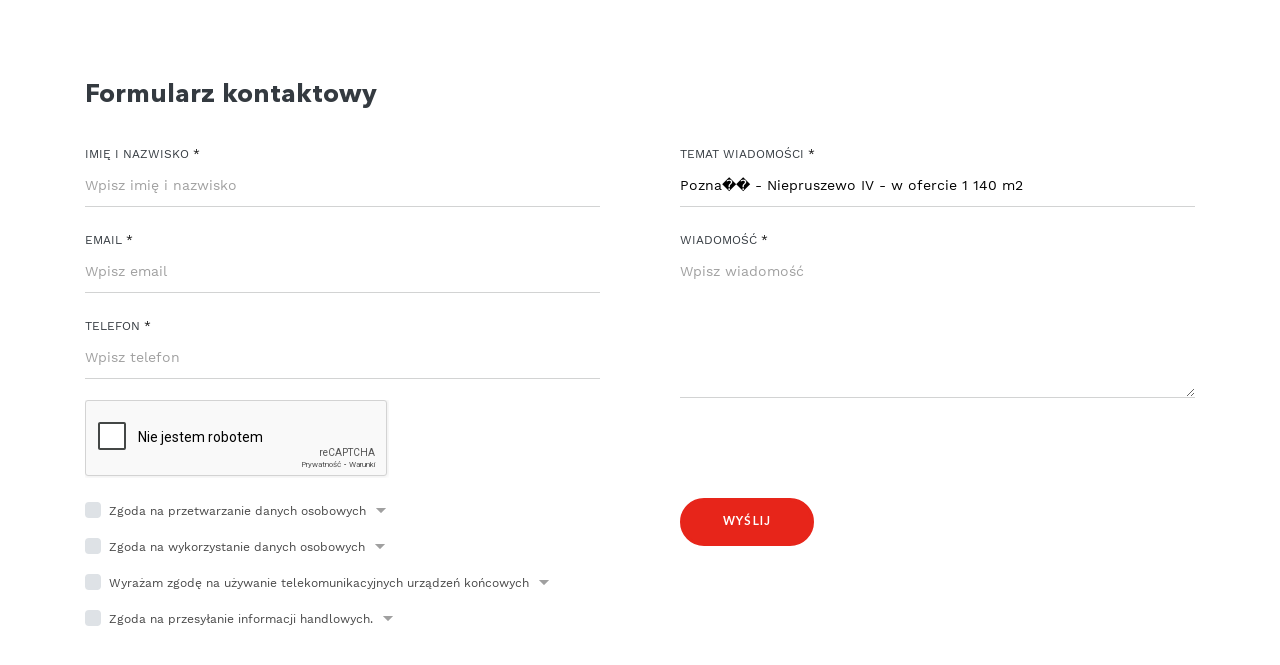

--- FILE ---
content_type: text/html; charset=UTF-8
request_url: https://jakon-hale.pl/pl/web/contact?subject=Pozna%EF%BF%BD%EF%BF%BD%20-%20Niepruszewo%20IV%20-%20w%20ofercie%201%20140%20m2
body_size: 5608
content:
<!DOCTYPE html>
<!--[if lt IE 7]>
<html class="no-js lt-ie9 lt-ie8 lt-ie7">
<![endif]-->
<!--[if IE 7]>
<html class="no-js lt-ie9 lt-ie8">
<![endif]-->
<!--[if IE 8]>
<html class="no-js lt-ie9">
<![endif]-->
<!--[if gt IE 8]><!-->
<html class="no-js desktop" lang="pl-PL">
<!--<![endif]-->
<head>
    <meta charset="utf-8">
    <meta http-equiv="X-UA-Compatible" content="IE=edge,chrome=1">
    <meta name="viewport" content="width=device-width">

    <meta http-equiv="imagetoolbar" content="false" />
    <meta name="author" content="eCreo Multimedia" />
    <meta name="revisit-after" content="1  days" />

    <link as="font" crossorigin="anonymous" rel="preload" type="font/woff" href="/themes/default/web/assets/fonts/webfonts/frontFonts/WorkSans-Bold.woff" /><link as="font" crossorigin="anonymous" rel="preload" type="font/woff" href="/themes/default/web/assets/fonts/webfonts/frontFonts/WorkSans-Bold.woff2" /><link as="font" crossorigin="anonymous" rel="preload" type="font/woff" href="/themes/default/web/assets/fonts/webfonts/frontFonts/WorkSans-Regular.woff" /><link as="font" crossorigin="anonymous" rel="preload" type="font/woff" href="/themes/default/web/assets/fonts/webfonts/frontFonts/WorkSans-Regular.woff2" /><link as="font" crossorigin="anonymous" rel="preload" type="font/woff" href="/themes/default/web/assets/fonts/webfonts/frontFonts/WorkSans-Medium.woff" /><link as="font" crossorigin="anonymous" rel="preload" type="font/woff" href="/themes/default/web/assets/fonts/webfonts/frontFonts/WorkSans-Medium.woff2" /><link as="font" crossorigin="anonymous" rel="preload" type="font/woff" href="/themes/default/web/assets/fonts/webfonts/frontFonts/AvenirNextLTPro-Light.woff" /><link as="font" crossorigin="anonymous" rel="preload" type="font/woff" href="/themes/default/web/assets/fonts/webfonts/frontFonts/AvenirNextLTPro-Light.woff2" /><link as="font" crossorigin="anonymous" rel="preload" type="font/woff" href="/themes/default/web/assets/fonts/webfonts/frontFonts/AvenirNextLTPro-Demi.woff" /><link as="font" crossorigin="anonymous" rel="preload" type="font/woff" href="/themes/default/web/assets/fonts/webfonts/frontFonts/AvenirNextLTPro-Demi.woff2" /><link as="font" crossorigin="anonymous" rel="preload" type="font/woff" href="/themes/default/web/assets/fonts/webfonts/frontFonts/AvenirNextLTPro-Regular.woff" /><link as="font" crossorigin="anonymous" rel="preload" type="font/woff" href="/themes/default/web/assets/fonts/webfonts/frontFonts/AvenirNextLTPro-Regular.woff2" /><link as="font" crossorigin="anonymous" rel="preload" type="font/woff" href="/themes/default/web/assets/fonts/webfonts/frontFonts/AvenirNextLTPro-Medium.woff" /><link as="font" crossorigin="anonymous" rel="preload" type="font/woff" href="/themes/default/web/assets/fonts/webfonts/frontFonts/AvenirNextLTPro-Medium.woff2" /><link as="font" crossorigin="anonymous" rel="preload" type="font/woff" href="/themes/default/web/assets/fonts/webfonts/frontFonts/AvenirNextLTPro-Bold.woff" /><link as="font" crossorigin="anonymous" rel="preload" type="font/woff" href="/themes/default/web/assets/fonts/webfonts/frontFonts/AvenirNextLTPro-Bold.woff2" />    <meta name="keywords" content="Budowa i projektowanie nowoczesnych hal magazynowych oraz przemysłowych." />
<meta name="description" content="Jesteśmy generalnym wykonawcą hal magazynowych, produkcyjnych i przemysłowych. Oferujemy budowę, sprzedaż i wynajem hal. Zapoznaj się z naszą ofertą." />
<meta name="robots" />
<meta property="og:title" content="" />
<meta property="og:description" content="" />
<meta property="fb:app_id" content="576217945771545" />
<meta property="og:type" content="website" />
<meta property="og:url" content="https://jakon-hale.pl/pl/web/contact?subject=Pozna%EF%BF%BD%EF%BF%BD%20-%20Niepruszewo%20IV%20-%20w%20ofercie%201%20140%20m2" />
<link rel="stylesheet" type="text/css" href="/pl/min/serve/g/47a7bac189846259a425833781bfff31/lm/1742199831" media="all" />
<link rel="stylesheet" type="text/css" href="/pl/min/serve/g/9f8d6f85fff2b4df4d47196c692000e5/lm/1754636702" />
<script type="text/javascript" src="/pl/min/serve/g/952e5281356f404d754568d05f0f92c9/lm/1542271869"></script>
<script type="text/javascript">
/*<![CDATA[*/
console.log('GA');
/*]]>*/
</script>
<title>ECMS4</title>

    <!-- Google Tag Manager -->
    <script>(function(w,d,s,l,i){w[l]=w[l]||[];w[l].push({'gtm.start':
                new Date().getTime(),event:'gtm.js'});var f=d.getElementsByTagName(s)[0],
            j=d.createElement(s),dl=l!='dataLayer'?'&l='+l:'';j.async=true;j.src=
            'https://www.googletagmanager.com/gtm.js?id='+i+dl;f.parentNode.insertBefore(j,f);
        })(window,document,'script','dataLayer','GTM-59K3LWBP');</script>
    <!-- End Google Tag Manager -->

    <script type='application/ld+json'>
        {
            "@context": "http://www.schema.org",
            "@type": "LocalBusiness",
            "name": "Jakon Hale",
            "legalName": "Jakon Hale sp. z o.o.",
            "url": "https://jakon-hale.pl/",
            "image": "https://jakon-hale.pl/assets/photo/upload/content/pictures/jakon-hale-magazyny-sprzedaz-wynajem-crop-1920-1080.jpg",
            "logo": "https://jakon-hale.pl/themes/default/web/assets/img/jakon_logo_black.svg",
            "telephone": "+48 618 168 200",
            "email": "biuro@jakon.pl",
            "vatID": "7772881079",
            "priceRange": "$$",
            "address": {
                "type": "PostalAddress",
                "addressLocality": "Tarnowo Podgórne",
                "streetAddress": "Sowia 4",
                "postalCode": "62-080",
                "addressCountry": "Polska",
                "addressRegion": "Wielkopolska"
            }
        }
    </script>

</head><body class="preview" id="top" data-spy="scroll" data-target=".subnav" data-offset="80">

<div class="container" style="padding-top: 80px; padding-bottom: 80px">
	
	<div class="scroll-margin"></div>
    <article>
        <div id="message"></div><form id="contact-form" method="post"><h3 class="mb-30">Formularz kontaktowy</h3>
<div class="gutters-80 form">
    <div class="row row-space">
        <div class="col-md-6">
            <div class="form-group"><label class="control-label required" for="Contact_con_username">Imię i nazwisko <span class="required">*</span></label><div><input name="Contact[con_username]" id="Contact_con_username" class="form-control" placeholder="Wpisz imię i nazwisko" type="text" maxlength="255" /><p id="Contact_con_username_em_" style="display:none" class="help-block"></p></div></div>
            <div class="form-group"><label class="control-label required" for="Contact_con_email">Email <span class="required">*</span></label><div><input name="Contact[con_email]" id="Contact_con_email" class="form-control" placeholder="Wpisz email" type="text" maxlength="255" /><p id="Contact_con_email_em_" style="display:none" class="help-block"></p></div></div>
            <div class="form-group"><label class="control-label required" for="Contact_con_phone">Telefon <span class="required">*</span></label><div><input name="Contact[con_phone]" id="Contact_con_phone" class="form-control" placeholder="Wpisz telefon" type="text" maxlength="255" /><p id="Contact_con_phone_em_" style="display:none" class="help-block"></p></div></div>            <div class="row">
                <div class="col-12 col-md-8">
                                                                                                        </div>
                <div class="col-12 col-md-6" style="margin-bottom: 20px">
                                                                    
            <div class="g-recaptcha" data-sitekey="6LcwAW4UAAAAAHDheeoHeO2dQAedROrE0WUFfpC3"></div>
            <script type="text/javascript" src="https://www.google.com/recaptcha/api.js?hl=pl"></script>
        <p id="Contact_verifyCode_em_" style="display:none" class="help-block"></p>                                    </div>
            </div>

        </div>

        <div class="col-md-6">
            <div class="form-group"><label class="control-label required" for="Contact_con_subject">Temat wiadomości <span class="required">*</span></label><div><input name="Contact[con_subject]" id="Contact_con_subject" class="form-control" placeholder="Wpisz temat wiadomości" type="text" maxlength="255" value="Pozna�� - Niepruszewo IV - w ofercie 1 140 m2" /><p id="Contact_con_subject_em_" style="display:none" class="help-block"></p></div></div>
            <div class="form-group"><label class="control-label required" for="Contact_con_text">Wiadomość <span class="required">*</span></label><div><textarea rows="6" placeholder="Wpisz wiadomość" class="form-control" name="Contact[con_text]" id="Contact_con_text"></textarea><p id="Contact_con_text_em_" style="display:none" class="help-block"></p></div></div>

        </div>
        <div class="col-md-6">
            <div class="row checbox_row">
                <div class="col-12">
                    <div class="form-group"><div class="custom-control custom-checkbox"><input id="ytContact_con_rodo_1" type="hidden" value="0" name="Contact[con_rodo_1]" /><input class="custom-control-input" name="Contact[con_rodo_1]" id="Contact_con_rodo_1" value="1" type="checkbox" /><label class="custom-control-label" for="Contact_con_rodo_1">
<div class="rodo_message_box">
    <a class="rodo_collapse" data-toggle="collapse" href="#id_413" role="button" aria-expanded="false" aria-controls="id_413">
        <p>Zgoda na przetwarzanie danych osobowych</p>
 <img src="https://jakon-hale.pl/themes/default/web/assets/img/carret.svg" alt="logo" class="rodo_caret" />
    </a>
    <div class="collapse" id="id_413">
        <p>Wyrażam zgodę na przetwarzanie przez sp&oacute;łkę Jakon TM sp. z o.o. z siedzibą w Tarnowie Podg&oacute;rnym, ul. Sowia 4, moich danych osobowych, w tym danych kontaktowych jak imię, nazwisko, adres e-mail, numer telefonu kontaktowego, w celu marketingu inwestycji i mieszkań znajdujących się w ofercie sp&oacute;łek z Grupy Jakon, w tym nawiązania kontaktu, przedstawienia oferty, przesyłania mi informacji handlowych o ofercie mieszkaniowej i inwestycjach realizowanych przez Jakon TM sp. z o.o. Informujemy, że Administratorem Pani/Pana danych osobowych jest sp&oacute;łka Jakon TM sp&oacute;łka z ograniczoną odpowiedzialnością z siedzibą w Tarnowie Podg&oacute;rnym, przy ul. Sowia 4, KRS: 0000564843 REGON: 361890439,NIP: 7811912098, e-mail:&nbsp;<a href="mailto:ido@jakon.pl" rel="eplinks_hrefmailto:ido@jakon.pl" target="_blank">ido@jakon.pl</a>&nbsp;. Dane osobowe będą przetwarzane na podstawie art. 6 ust. 1a RODO (tj. Pana/Pani zgody) w celu marketingu inwestycji i mieszkań realizowanego przez Jakon TM sp. z o.o. za pomocą usług elektronicznych oraz numeru telefonu komr&oacute;kowego. Odbiorcami danych mogą być pracownicy administratora, a także inne sp&oacute;łki z Grupy Jakon. Ma Pani/Pan prawo wycofania zgody w dowolnym momencie. Dane osobowe będą przetwarzane do czasu odwołania zgody, a po takim odwołaniu, przez okres przedawnienia roszczeń przysługujących Administratorowi danych i w stosunku do niego. Ma Pani/Pan prawo żądania od Administratora dostępu do swoich danych osobowych, ich sprostowania, usunięcia lub ograniczenia przetwarzania, a także prawo wniesienia sprzeciwu wobec przetwarzania. W dowolnym czasie może Pani/Pan wycofać oświadczenie o wyrażeniu zgody złożone na rzecz Administratora, bez wpływu na zgodność z prawem przetwarzania, kt&oacute;rego dokonano na podstawie zgody przed jej cofnięciem. Może Pani/Pan wnieść skargę do organu nadzorczego (obecnie Generalny Inspektor Ochrony Danych Osobowych, ul. Stawki 2, 00-193 Warszawa), gdy uzna Pani/Pan, iż przetwarzanie danych osobowych Pani/Pana dotyczących narusza przepisy RODO. Podanie danych jest dobrowolne, konsekwencją niepodania danych osobowych będzie uniemożliwienie nawiązania kontaktu, przedstawienia oferty, przesłania informacji handlowych, przeprowadzania czynności marketingowych. Pani/Pana dane mogą być przetwarzane w spos&oacute;b zautomatyzowany, w tym w formie profilowania, po uprzednim otrzymaniu przez Panią/Pana zgody, jednakże nie będzie to wobec Pani/Pana wywoływać żadnych skutk&oacute;w prawnych lub w podobny spos&oacute;b istotnie wpływać na Pani/Pana sytuację; profilowanie danych osobowych przez Administratora polegać może na wykorzystywaniu danych osobowych do oceny zainteresowań oraz prognozy preferencji w zakresie informacji handlowych, kt&oacute;re chcielibyśmy Państwu przesyłać w ramach udzielonej zgody. Podmioty z Grupy Jakon posiadają zr&oacute;żnicowaną ofertę inwestycji, dlatego podane dane osobowe będą udostępniane do sp&oacute;łek z Grupy Jakon &ndash; wszystkie z siedzibami w Tarnowie Podg&oacute;rnym, ul. Sowia 4 &ndash; wyłącznie w celach odpowiedniego przygotowania oferty.</p>
    </div>
</div>



</label><p id="Contact_con_rodo_1_em_" style="display:none" class="help-block"></p></div></div>                </div>
                <div class="col-12">
                    <div class="form-group"><div class="custom-control custom-checkbox"><input id="ytContact_con_rodo_2" type="hidden" value="0" name="Contact[con_rodo_2]" /><input class="custom-control-input" name="Contact[con_rodo_2]" id="Contact_con_rodo_2" value="1" type="checkbox" /><label class="custom-control-label" for="Contact_con_rodo_2">
<div class="rodo_message_box">
    <a class="rodo_collapse" data-toggle="collapse" href="#id_414" role="button" aria-expanded="false" aria-controls="id_414">
        <p>Zgoda na wykorzystanie danych osobowych</p>
 <img src="https://jakon-hale.pl/themes/default/web/assets/img/carret.svg" alt="logo" class="rodo_caret" />
    </a>
    <div class="collapse" id="id_414">
        <p>Wyrażam zgodę na wykorzystanie danych osobowych w celu stworzenia indywidualnego profilu klienta przy zastosowaniu procedury statystycznej. Dzięki powyższemu profilowi będę otrzymywać komunikację marketingową o odpowiedniej treści np. spersonalizowane oferty od Jakon TM sp. z o.o.(Administratora Danych Osobowych).</p>
    </div>
</div>



</label><p id="Contact_con_rodo_2_em_" style="display:none" class="help-block"></p></div></div>                </div>
                <div class="col-12">
                    <div class="form-group"><div class="custom-control custom-checkbox"><input id="ytContact_con_rodo_3" type="hidden" value="0" name="Contact[con_rodo_3]" /><input class="custom-control-input" name="Contact[con_rodo_3]" id="Contact_con_rodo_3" value="1" type="checkbox" /><label class="custom-control-label" for="Contact_con_rodo_3">
<div class="rodo_message_box">
    <a class="rodo_collapse" data-toggle="collapse" href="#id_415" role="button" aria-expanded="false" aria-controls="id_415">
        <p>Wyrażam zgodę na używanie telekomunikacyjnych urządzeń końcowych</p>
 <img src="https://jakon-hale.pl/themes/default/web/assets/img/carret.svg" alt="logo" class="rodo_caret" />
    </a>
    <div class="collapse" id="id_415">
        <p>Wyrażam zgodę na używanie telekomunikacyjnych urządzeń końcowych i automatycznych system&oacute;w wywołujących (w rozumieniu ustawy z dnia 16 lipca 2004 r. &ndash; Prawo telekomunikacyjne (t.j. Dz.U. z 2017 r. poz. 1907 z p&oacute;źn. zm.) w stosunku do podanego przeze mnie adresu e-mail, numeru telefonu dla cel&oacute;w marketingu bezpośredniego w zakresie nawiązania kontaktu, przedstawienia oferty przez Jakon TM sp&oacute;łka z ograniczoną odpowiedzialnością. Zgoda ma charakter dobrowolny.</p>
    </div>
</div>



</label><p id="Contact_con_rodo_3_em_" style="display:none" class="help-block"></p></div></div>                </div>
                <div class="col-12">
                    <div class="form-group"><div class="custom-control custom-checkbox"><input id="ytContact_con_rodo_4" type="hidden" value="0" name="Contact[con_rodo_4]" /><input class="custom-control-input" name="Contact[con_rodo_4]" id="Contact_con_rodo_4" value="1" type="checkbox" /><label class="custom-control-label" for="Contact_con_rodo_4">
<div class="rodo_message_box">
    <a class="rodo_collapse" data-toggle="collapse" href="#id_416" role="button" aria-expanded="false" aria-controls="id_416">
        <p>Zgoda na przesyłanie informacji handlowych.</p>
 <img src="https://jakon-hale.pl/themes/default/web/assets/img/carret.svg" alt="logo" class="rodo_caret" />
    </a>
    <div class="collapse" id="id_416">
        <p>Wyrażam zgodę na przesyłanie przez Jakon TM sp&oacute;łka z ograniczoną odpowiedzialnością informacji handlowych drogą elektroniczną w celu nawiązania kontaktu, przedstawienia oferty, wysyłania informacji handlowych na podany przeze mnie numer telefonu, adres e-mail zgodnie z ustawą z dnia 18 lipca 2002 roku o świadczeniu usług drogą elektroniczną (t.j. Dz. U. z 2017 r. poz. 1219 z p&oacute;źn. zm.). Zgoda ma charakter dobrowolny.</p>
    </div>
</div>



</label><p id="Contact_con_rodo_4_em_" style="display:none" class="help-block"></p></div></div>                </div>
            </div>
        </div>
        <div class="col-md-6">
            <input class="btn btn-default bg_red" type="submit" name="yt0" value="Wyślij" />        </div>

    </div>
</div>


</form>    </article>

</div>
    <!-- Google tag (gtag.js) -->
    <script async src="https://www.googletagmanager.com/gtag/js?id=G-DKCHJBBFN9"></script>
    <script> window.dataLayer = window.dataLayer || []; function gtag(){dataLayer.push(arguments);} gtag('js', new Date()); gtag('config', 'G-DKCHJBBFN9'); </script>
<script type="text/javascript" src="/pl/min/serve/g/2af027f88fa0567dbd3297fe655fd750/lm/1535108849"></script>
<script type="text/javascript">
/*<![CDATA[*/
jQuery(function($) {
jQuery('#message .alert').alert();
jQuery('#contact-form').yiiactiveform({'validateOnSubmit':true,'validateOnChange':false,'afterValidate':function( form, data, hasError ) {
                                    if( !hasError ) {
                                        form.find('input[type=submit]').attr('disabled', true);
                                        form.submit();
                                        return true;
                                    }
                                    return false;
                                },'attributes':[{'id':'Contact_con_username','inputID':'Contact_con_username','errorID':'Contact_con_username_em_','model':'Contact','name':'con_username','enableAjaxValidation':false,'inputContainer':'div.form\x2Dgroup','errorCssClass':'has\x2Derror','successCssClass':'has\x2Dsuccess','status':1,'clientValidation':function(value, messages, attribute) {

if(jQuery.trim(value)=='') {
	messages.push("Pole Imi\u0119 i nazwisko nie mo\u017ce by\u0107 puste.");
}


if(jQuery.trim(value)!='') {
	
if(value.length>255) {
	messages.push("Warto\u015b\u0107 w polu Imi\u0119 i nazwisko jest za d\u0142uga (maksymalna liczba znak\u00f3w to 255).");
}

}

}},{'id':'Contact_con_email','inputID':'Contact_con_email','errorID':'Contact_con_email_em_','model':'Contact','name':'con_email','enableAjaxValidation':false,'inputContainer':'div.form\x2Dgroup','errorCssClass':'has\x2Derror','successCssClass':'has\x2Dsuccess','status':1,'clientValidation':function(value, messages, attribute) {

if(jQuery.trim(value)=='') {
	messages.push("Pole Email nie mo\u017ce by\u0107 puste.");
}


if(jQuery.trim(value)!='') {
	
if(value.length>255) {
	messages.push("Warto\u015b\u0107 w polu Email jest za d\u0142uga (maksymalna liczba znak\u00f3w to 255).");
}

}



if(jQuery.trim(value)!='' && !value.match(/^[a-zA-Z0-9!#$%&'*+\/=?^_`{|}~-]+(?:\.[a-zA-Z0-9!#$%&'*+\/=?^_`{|}~-]+)*@(?:[a-zA-Z0-9](?:[a-zA-Z0-9-]*[a-zA-Z0-9])?\.)+[a-zA-Z0-9](?:[a-zA-Z0-9-]*[a-zA-Z0-9])?$/)) {
	messages.push("Zawarto\u015b\u0107 pola Email nie jest poprawnym adresem e-mail.");
}

}},{'id':'Contact_con_phone','inputID':'Contact_con_phone','errorID':'Contact_con_phone_em_','model':'Contact','name':'con_phone','enableAjaxValidation':false,'inputContainer':'div.form\x2Dgroup','errorCssClass':'has\x2Derror','successCssClass':'has\x2Dsuccess','status':1,'clientValidation':function(value, messages, attribute) {

if(jQuery.trim(value)=='') {
	messages.push("Pole Telefon nie mo\u017ce by\u0107 puste.");
}


if(jQuery.trim(value)!='') {
	
if(value.length>255) {
	messages.push("Warto\u015b\u0107 w polu Telefon jest za d\u0142uga (maksymalna liczba znak\u00f3w to 255).");
}

}

}},{'id':'Contact_verifyCode','inputID':'Contact_verifyCode','errorID':'Contact_verifyCode_em_','model':'Contact','name':'verifyCode','enableAjaxValidation':false,'inputContainer':'div.form\x2Dgroup','errorCssClass':'has\x2Derror','successCssClass':'has\x2Dsuccess','status':1},{'id':'Contact_con_subject','inputID':'Contact_con_subject','errorID':'Contact_con_subject_em_','model':'Contact','name':'con_subject','enableAjaxValidation':false,'inputContainer':'div.form\x2Dgroup','errorCssClass':'has\x2Derror','successCssClass':'has\x2Dsuccess','status':1,'clientValidation':function(value, messages, attribute) {

if(jQuery.trim(value)=='') {
	messages.push("Pole Temat wiadomo\u015bci nie mo\u017ce by\u0107 puste.");
}


if(jQuery.trim(value)!='') {
	
if(value.length>255) {
	messages.push("Warto\u015b\u0107 w polu Temat wiadomo\u015bci jest za d\u0142uga (maksymalna liczba znak\u00f3w to 255).");
}

}

}},{'id':'Contact_con_text','inputID':'Contact_con_text','errorID':'Contact_con_text_em_','model':'Contact','name':'con_text','enableAjaxValidation':false,'inputContainer':'div.form\x2Dgroup','errorCssClass':'has\x2Derror','successCssClass':'has\x2Dsuccess','status':1,'clientValidation':function(value, messages, attribute) {

if(jQuery.trim(value)=='') {
	messages.push("Pole Wiadomo\u015b\u0107 nie mo\u017ce by\u0107 puste.");
}

}},{'id':'Contact_con_rodo_1','inputID':'Contact_con_rodo_1','errorID':'Contact_con_rodo_1_em_','model':'Contact','name':'con_rodo_1','enableAjaxValidation':false,'inputContainer':'div.form\x2Dgroup','errorCssClass':'has\x2Derror','successCssClass':'has\x2Dsuccess','status':1,'clientValidation':function(value, messages, attribute) {

if(value!=true) {
	messages.push("To pole musi by\u0107 zaznaczone.");
}

}},{'id':'Contact_con_rodo_2','inputID':'Contact_con_rodo_2','errorID':'Contact_con_rodo_2_em_','model':'Contact','name':'con_rodo_2','enableAjaxValidation':false,'inputContainer':'div.form\x2Dgroup','errorCssClass':'has\x2Derror','successCssClass':'has\x2Dsuccess','status':1},{'id':'Contact_con_rodo_3','inputID':'Contact_con_rodo_3','errorID':'Contact_con_rodo_3_em_','model':'Contact','name':'con_rodo_3','enableAjaxValidation':false,'inputContainer':'div.form\x2Dgroup','errorCssClass':'has\x2Derror','successCssClass':'has\x2Dsuccess','status':1},{'id':'Contact_con_rodo_4','inputID':'Contact_con_rodo_4','errorID':'Contact_con_rodo_4_em_','model':'Contact','name':'con_rodo_4','enableAjaxValidation':false,'inputContainer':'div.form\x2Dgroup','errorCssClass':'has\x2Derror','successCssClass':'has\x2Dsuccess','status':1}],'errorCss':'error'});
});
/*]]>*/
</script>
</body>
</html>


--- FILE ---
content_type: text/html; charset=utf-8
request_url: https://www.google.com/recaptcha/api2/anchor?ar=1&k=6LcwAW4UAAAAAHDheeoHeO2dQAedROrE0WUFfpC3&co=aHR0cHM6Ly9qYWtvbi1oYWxlLnBsOjQ0Mw..&hl=pl&v=PoyoqOPhxBO7pBk68S4YbpHZ&size=normal&anchor-ms=20000&execute-ms=30000&cb=cndfyc7ywgu9
body_size: 49632
content:
<!DOCTYPE HTML><html dir="ltr" lang="pl"><head><meta http-equiv="Content-Type" content="text/html; charset=UTF-8">
<meta http-equiv="X-UA-Compatible" content="IE=edge">
<title>reCAPTCHA</title>
<style type="text/css">
/* cyrillic-ext */
@font-face {
  font-family: 'Roboto';
  font-style: normal;
  font-weight: 400;
  font-stretch: 100%;
  src: url(//fonts.gstatic.com/s/roboto/v48/KFO7CnqEu92Fr1ME7kSn66aGLdTylUAMa3GUBHMdazTgWw.woff2) format('woff2');
  unicode-range: U+0460-052F, U+1C80-1C8A, U+20B4, U+2DE0-2DFF, U+A640-A69F, U+FE2E-FE2F;
}
/* cyrillic */
@font-face {
  font-family: 'Roboto';
  font-style: normal;
  font-weight: 400;
  font-stretch: 100%;
  src: url(//fonts.gstatic.com/s/roboto/v48/KFO7CnqEu92Fr1ME7kSn66aGLdTylUAMa3iUBHMdazTgWw.woff2) format('woff2');
  unicode-range: U+0301, U+0400-045F, U+0490-0491, U+04B0-04B1, U+2116;
}
/* greek-ext */
@font-face {
  font-family: 'Roboto';
  font-style: normal;
  font-weight: 400;
  font-stretch: 100%;
  src: url(//fonts.gstatic.com/s/roboto/v48/KFO7CnqEu92Fr1ME7kSn66aGLdTylUAMa3CUBHMdazTgWw.woff2) format('woff2');
  unicode-range: U+1F00-1FFF;
}
/* greek */
@font-face {
  font-family: 'Roboto';
  font-style: normal;
  font-weight: 400;
  font-stretch: 100%;
  src: url(//fonts.gstatic.com/s/roboto/v48/KFO7CnqEu92Fr1ME7kSn66aGLdTylUAMa3-UBHMdazTgWw.woff2) format('woff2');
  unicode-range: U+0370-0377, U+037A-037F, U+0384-038A, U+038C, U+038E-03A1, U+03A3-03FF;
}
/* math */
@font-face {
  font-family: 'Roboto';
  font-style: normal;
  font-weight: 400;
  font-stretch: 100%;
  src: url(//fonts.gstatic.com/s/roboto/v48/KFO7CnqEu92Fr1ME7kSn66aGLdTylUAMawCUBHMdazTgWw.woff2) format('woff2');
  unicode-range: U+0302-0303, U+0305, U+0307-0308, U+0310, U+0312, U+0315, U+031A, U+0326-0327, U+032C, U+032F-0330, U+0332-0333, U+0338, U+033A, U+0346, U+034D, U+0391-03A1, U+03A3-03A9, U+03B1-03C9, U+03D1, U+03D5-03D6, U+03F0-03F1, U+03F4-03F5, U+2016-2017, U+2034-2038, U+203C, U+2040, U+2043, U+2047, U+2050, U+2057, U+205F, U+2070-2071, U+2074-208E, U+2090-209C, U+20D0-20DC, U+20E1, U+20E5-20EF, U+2100-2112, U+2114-2115, U+2117-2121, U+2123-214F, U+2190, U+2192, U+2194-21AE, U+21B0-21E5, U+21F1-21F2, U+21F4-2211, U+2213-2214, U+2216-22FF, U+2308-230B, U+2310, U+2319, U+231C-2321, U+2336-237A, U+237C, U+2395, U+239B-23B7, U+23D0, U+23DC-23E1, U+2474-2475, U+25AF, U+25B3, U+25B7, U+25BD, U+25C1, U+25CA, U+25CC, U+25FB, U+266D-266F, U+27C0-27FF, U+2900-2AFF, U+2B0E-2B11, U+2B30-2B4C, U+2BFE, U+3030, U+FF5B, U+FF5D, U+1D400-1D7FF, U+1EE00-1EEFF;
}
/* symbols */
@font-face {
  font-family: 'Roboto';
  font-style: normal;
  font-weight: 400;
  font-stretch: 100%;
  src: url(//fonts.gstatic.com/s/roboto/v48/KFO7CnqEu92Fr1ME7kSn66aGLdTylUAMaxKUBHMdazTgWw.woff2) format('woff2');
  unicode-range: U+0001-000C, U+000E-001F, U+007F-009F, U+20DD-20E0, U+20E2-20E4, U+2150-218F, U+2190, U+2192, U+2194-2199, U+21AF, U+21E6-21F0, U+21F3, U+2218-2219, U+2299, U+22C4-22C6, U+2300-243F, U+2440-244A, U+2460-24FF, U+25A0-27BF, U+2800-28FF, U+2921-2922, U+2981, U+29BF, U+29EB, U+2B00-2BFF, U+4DC0-4DFF, U+FFF9-FFFB, U+10140-1018E, U+10190-1019C, U+101A0, U+101D0-101FD, U+102E0-102FB, U+10E60-10E7E, U+1D2C0-1D2D3, U+1D2E0-1D37F, U+1F000-1F0FF, U+1F100-1F1AD, U+1F1E6-1F1FF, U+1F30D-1F30F, U+1F315, U+1F31C, U+1F31E, U+1F320-1F32C, U+1F336, U+1F378, U+1F37D, U+1F382, U+1F393-1F39F, U+1F3A7-1F3A8, U+1F3AC-1F3AF, U+1F3C2, U+1F3C4-1F3C6, U+1F3CA-1F3CE, U+1F3D4-1F3E0, U+1F3ED, U+1F3F1-1F3F3, U+1F3F5-1F3F7, U+1F408, U+1F415, U+1F41F, U+1F426, U+1F43F, U+1F441-1F442, U+1F444, U+1F446-1F449, U+1F44C-1F44E, U+1F453, U+1F46A, U+1F47D, U+1F4A3, U+1F4B0, U+1F4B3, U+1F4B9, U+1F4BB, U+1F4BF, U+1F4C8-1F4CB, U+1F4D6, U+1F4DA, U+1F4DF, U+1F4E3-1F4E6, U+1F4EA-1F4ED, U+1F4F7, U+1F4F9-1F4FB, U+1F4FD-1F4FE, U+1F503, U+1F507-1F50B, U+1F50D, U+1F512-1F513, U+1F53E-1F54A, U+1F54F-1F5FA, U+1F610, U+1F650-1F67F, U+1F687, U+1F68D, U+1F691, U+1F694, U+1F698, U+1F6AD, U+1F6B2, U+1F6B9-1F6BA, U+1F6BC, U+1F6C6-1F6CF, U+1F6D3-1F6D7, U+1F6E0-1F6EA, U+1F6F0-1F6F3, U+1F6F7-1F6FC, U+1F700-1F7FF, U+1F800-1F80B, U+1F810-1F847, U+1F850-1F859, U+1F860-1F887, U+1F890-1F8AD, U+1F8B0-1F8BB, U+1F8C0-1F8C1, U+1F900-1F90B, U+1F93B, U+1F946, U+1F984, U+1F996, U+1F9E9, U+1FA00-1FA6F, U+1FA70-1FA7C, U+1FA80-1FA89, U+1FA8F-1FAC6, U+1FACE-1FADC, U+1FADF-1FAE9, U+1FAF0-1FAF8, U+1FB00-1FBFF;
}
/* vietnamese */
@font-face {
  font-family: 'Roboto';
  font-style: normal;
  font-weight: 400;
  font-stretch: 100%;
  src: url(//fonts.gstatic.com/s/roboto/v48/KFO7CnqEu92Fr1ME7kSn66aGLdTylUAMa3OUBHMdazTgWw.woff2) format('woff2');
  unicode-range: U+0102-0103, U+0110-0111, U+0128-0129, U+0168-0169, U+01A0-01A1, U+01AF-01B0, U+0300-0301, U+0303-0304, U+0308-0309, U+0323, U+0329, U+1EA0-1EF9, U+20AB;
}
/* latin-ext */
@font-face {
  font-family: 'Roboto';
  font-style: normal;
  font-weight: 400;
  font-stretch: 100%;
  src: url(//fonts.gstatic.com/s/roboto/v48/KFO7CnqEu92Fr1ME7kSn66aGLdTylUAMa3KUBHMdazTgWw.woff2) format('woff2');
  unicode-range: U+0100-02BA, U+02BD-02C5, U+02C7-02CC, U+02CE-02D7, U+02DD-02FF, U+0304, U+0308, U+0329, U+1D00-1DBF, U+1E00-1E9F, U+1EF2-1EFF, U+2020, U+20A0-20AB, U+20AD-20C0, U+2113, U+2C60-2C7F, U+A720-A7FF;
}
/* latin */
@font-face {
  font-family: 'Roboto';
  font-style: normal;
  font-weight: 400;
  font-stretch: 100%;
  src: url(//fonts.gstatic.com/s/roboto/v48/KFO7CnqEu92Fr1ME7kSn66aGLdTylUAMa3yUBHMdazQ.woff2) format('woff2');
  unicode-range: U+0000-00FF, U+0131, U+0152-0153, U+02BB-02BC, U+02C6, U+02DA, U+02DC, U+0304, U+0308, U+0329, U+2000-206F, U+20AC, U+2122, U+2191, U+2193, U+2212, U+2215, U+FEFF, U+FFFD;
}
/* cyrillic-ext */
@font-face {
  font-family: 'Roboto';
  font-style: normal;
  font-weight: 500;
  font-stretch: 100%;
  src: url(//fonts.gstatic.com/s/roboto/v48/KFO7CnqEu92Fr1ME7kSn66aGLdTylUAMa3GUBHMdazTgWw.woff2) format('woff2');
  unicode-range: U+0460-052F, U+1C80-1C8A, U+20B4, U+2DE0-2DFF, U+A640-A69F, U+FE2E-FE2F;
}
/* cyrillic */
@font-face {
  font-family: 'Roboto';
  font-style: normal;
  font-weight: 500;
  font-stretch: 100%;
  src: url(//fonts.gstatic.com/s/roboto/v48/KFO7CnqEu92Fr1ME7kSn66aGLdTylUAMa3iUBHMdazTgWw.woff2) format('woff2');
  unicode-range: U+0301, U+0400-045F, U+0490-0491, U+04B0-04B1, U+2116;
}
/* greek-ext */
@font-face {
  font-family: 'Roboto';
  font-style: normal;
  font-weight: 500;
  font-stretch: 100%;
  src: url(//fonts.gstatic.com/s/roboto/v48/KFO7CnqEu92Fr1ME7kSn66aGLdTylUAMa3CUBHMdazTgWw.woff2) format('woff2');
  unicode-range: U+1F00-1FFF;
}
/* greek */
@font-face {
  font-family: 'Roboto';
  font-style: normal;
  font-weight: 500;
  font-stretch: 100%;
  src: url(//fonts.gstatic.com/s/roboto/v48/KFO7CnqEu92Fr1ME7kSn66aGLdTylUAMa3-UBHMdazTgWw.woff2) format('woff2');
  unicode-range: U+0370-0377, U+037A-037F, U+0384-038A, U+038C, U+038E-03A1, U+03A3-03FF;
}
/* math */
@font-face {
  font-family: 'Roboto';
  font-style: normal;
  font-weight: 500;
  font-stretch: 100%;
  src: url(//fonts.gstatic.com/s/roboto/v48/KFO7CnqEu92Fr1ME7kSn66aGLdTylUAMawCUBHMdazTgWw.woff2) format('woff2');
  unicode-range: U+0302-0303, U+0305, U+0307-0308, U+0310, U+0312, U+0315, U+031A, U+0326-0327, U+032C, U+032F-0330, U+0332-0333, U+0338, U+033A, U+0346, U+034D, U+0391-03A1, U+03A3-03A9, U+03B1-03C9, U+03D1, U+03D5-03D6, U+03F0-03F1, U+03F4-03F5, U+2016-2017, U+2034-2038, U+203C, U+2040, U+2043, U+2047, U+2050, U+2057, U+205F, U+2070-2071, U+2074-208E, U+2090-209C, U+20D0-20DC, U+20E1, U+20E5-20EF, U+2100-2112, U+2114-2115, U+2117-2121, U+2123-214F, U+2190, U+2192, U+2194-21AE, U+21B0-21E5, U+21F1-21F2, U+21F4-2211, U+2213-2214, U+2216-22FF, U+2308-230B, U+2310, U+2319, U+231C-2321, U+2336-237A, U+237C, U+2395, U+239B-23B7, U+23D0, U+23DC-23E1, U+2474-2475, U+25AF, U+25B3, U+25B7, U+25BD, U+25C1, U+25CA, U+25CC, U+25FB, U+266D-266F, U+27C0-27FF, U+2900-2AFF, U+2B0E-2B11, U+2B30-2B4C, U+2BFE, U+3030, U+FF5B, U+FF5D, U+1D400-1D7FF, U+1EE00-1EEFF;
}
/* symbols */
@font-face {
  font-family: 'Roboto';
  font-style: normal;
  font-weight: 500;
  font-stretch: 100%;
  src: url(//fonts.gstatic.com/s/roboto/v48/KFO7CnqEu92Fr1ME7kSn66aGLdTylUAMaxKUBHMdazTgWw.woff2) format('woff2');
  unicode-range: U+0001-000C, U+000E-001F, U+007F-009F, U+20DD-20E0, U+20E2-20E4, U+2150-218F, U+2190, U+2192, U+2194-2199, U+21AF, U+21E6-21F0, U+21F3, U+2218-2219, U+2299, U+22C4-22C6, U+2300-243F, U+2440-244A, U+2460-24FF, U+25A0-27BF, U+2800-28FF, U+2921-2922, U+2981, U+29BF, U+29EB, U+2B00-2BFF, U+4DC0-4DFF, U+FFF9-FFFB, U+10140-1018E, U+10190-1019C, U+101A0, U+101D0-101FD, U+102E0-102FB, U+10E60-10E7E, U+1D2C0-1D2D3, U+1D2E0-1D37F, U+1F000-1F0FF, U+1F100-1F1AD, U+1F1E6-1F1FF, U+1F30D-1F30F, U+1F315, U+1F31C, U+1F31E, U+1F320-1F32C, U+1F336, U+1F378, U+1F37D, U+1F382, U+1F393-1F39F, U+1F3A7-1F3A8, U+1F3AC-1F3AF, U+1F3C2, U+1F3C4-1F3C6, U+1F3CA-1F3CE, U+1F3D4-1F3E0, U+1F3ED, U+1F3F1-1F3F3, U+1F3F5-1F3F7, U+1F408, U+1F415, U+1F41F, U+1F426, U+1F43F, U+1F441-1F442, U+1F444, U+1F446-1F449, U+1F44C-1F44E, U+1F453, U+1F46A, U+1F47D, U+1F4A3, U+1F4B0, U+1F4B3, U+1F4B9, U+1F4BB, U+1F4BF, U+1F4C8-1F4CB, U+1F4D6, U+1F4DA, U+1F4DF, U+1F4E3-1F4E6, U+1F4EA-1F4ED, U+1F4F7, U+1F4F9-1F4FB, U+1F4FD-1F4FE, U+1F503, U+1F507-1F50B, U+1F50D, U+1F512-1F513, U+1F53E-1F54A, U+1F54F-1F5FA, U+1F610, U+1F650-1F67F, U+1F687, U+1F68D, U+1F691, U+1F694, U+1F698, U+1F6AD, U+1F6B2, U+1F6B9-1F6BA, U+1F6BC, U+1F6C6-1F6CF, U+1F6D3-1F6D7, U+1F6E0-1F6EA, U+1F6F0-1F6F3, U+1F6F7-1F6FC, U+1F700-1F7FF, U+1F800-1F80B, U+1F810-1F847, U+1F850-1F859, U+1F860-1F887, U+1F890-1F8AD, U+1F8B0-1F8BB, U+1F8C0-1F8C1, U+1F900-1F90B, U+1F93B, U+1F946, U+1F984, U+1F996, U+1F9E9, U+1FA00-1FA6F, U+1FA70-1FA7C, U+1FA80-1FA89, U+1FA8F-1FAC6, U+1FACE-1FADC, U+1FADF-1FAE9, U+1FAF0-1FAF8, U+1FB00-1FBFF;
}
/* vietnamese */
@font-face {
  font-family: 'Roboto';
  font-style: normal;
  font-weight: 500;
  font-stretch: 100%;
  src: url(//fonts.gstatic.com/s/roboto/v48/KFO7CnqEu92Fr1ME7kSn66aGLdTylUAMa3OUBHMdazTgWw.woff2) format('woff2');
  unicode-range: U+0102-0103, U+0110-0111, U+0128-0129, U+0168-0169, U+01A0-01A1, U+01AF-01B0, U+0300-0301, U+0303-0304, U+0308-0309, U+0323, U+0329, U+1EA0-1EF9, U+20AB;
}
/* latin-ext */
@font-face {
  font-family: 'Roboto';
  font-style: normal;
  font-weight: 500;
  font-stretch: 100%;
  src: url(//fonts.gstatic.com/s/roboto/v48/KFO7CnqEu92Fr1ME7kSn66aGLdTylUAMa3KUBHMdazTgWw.woff2) format('woff2');
  unicode-range: U+0100-02BA, U+02BD-02C5, U+02C7-02CC, U+02CE-02D7, U+02DD-02FF, U+0304, U+0308, U+0329, U+1D00-1DBF, U+1E00-1E9F, U+1EF2-1EFF, U+2020, U+20A0-20AB, U+20AD-20C0, U+2113, U+2C60-2C7F, U+A720-A7FF;
}
/* latin */
@font-face {
  font-family: 'Roboto';
  font-style: normal;
  font-weight: 500;
  font-stretch: 100%;
  src: url(//fonts.gstatic.com/s/roboto/v48/KFO7CnqEu92Fr1ME7kSn66aGLdTylUAMa3yUBHMdazQ.woff2) format('woff2');
  unicode-range: U+0000-00FF, U+0131, U+0152-0153, U+02BB-02BC, U+02C6, U+02DA, U+02DC, U+0304, U+0308, U+0329, U+2000-206F, U+20AC, U+2122, U+2191, U+2193, U+2212, U+2215, U+FEFF, U+FFFD;
}
/* cyrillic-ext */
@font-face {
  font-family: 'Roboto';
  font-style: normal;
  font-weight: 900;
  font-stretch: 100%;
  src: url(//fonts.gstatic.com/s/roboto/v48/KFO7CnqEu92Fr1ME7kSn66aGLdTylUAMa3GUBHMdazTgWw.woff2) format('woff2');
  unicode-range: U+0460-052F, U+1C80-1C8A, U+20B4, U+2DE0-2DFF, U+A640-A69F, U+FE2E-FE2F;
}
/* cyrillic */
@font-face {
  font-family: 'Roboto';
  font-style: normal;
  font-weight: 900;
  font-stretch: 100%;
  src: url(//fonts.gstatic.com/s/roboto/v48/KFO7CnqEu92Fr1ME7kSn66aGLdTylUAMa3iUBHMdazTgWw.woff2) format('woff2');
  unicode-range: U+0301, U+0400-045F, U+0490-0491, U+04B0-04B1, U+2116;
}
/* greek-ext */
@font-face {
  font-family: 'Roboto';
  font-style: normal;
  font-weight: 900;
  font-stretch: 100%;
  src: url(//fonts.gstatic.com/s/roboto/v48/KFO7CnqEu92Fr1ME7kSn66aGLdTylUAMa3CUBHMdazTgWw.woff2) format('woff2');
  unicode-range: U+1F00-1FFF;
}
/* greek */
@font-face {
  font-family: 'Roboto';
  font-style: normal;
  font-weight: 900;
  font-stretch: 100%;
  src: url(//fonts.gstatic.com/s/roboto/v48/KFO7CnqEu92Fr1ME7kSn66aGLdTylUAMa3-UBHMdazTgWw.woff2) format('woff2');
  unicode-range: U+0370-0377, U+037A-037F, U+0384-038A, U+038C, U+038E-03A1, U+03A3-03FF;
}
/* math */
@font-face {
  font-family: 'Roboto';
  font-style: normal;
  font-weight: 900;
  font-stretch: 100%;
  src: url(//fonts.gstatic.com/s/roboto/v48/KFO7CnqEu92Fr1ME7kSn66aGLdTylUAMawCUBHMdazTgWw.woff2) format('woff2');
  unicode-range: U+0302-0303, U+0305, U+0307-0308, U+0310, U+0312, U+0315, U+031A, U+0326-0327, U+032C, U+032F-0330, U+0332-0333, U+0338, U+033A, U+0346, U+034D, U+0391-03A1, U+03A3-03A9, U+03B1-03C9, U+03D1, U+03D5-03D6, U+03F0-03F1, U+03F4-03F5, U+2016-2017, U+2034-2038, U+203C, U+2040, U+2043, U+2047, U+2050, U+2057, U+205F, U+2070-2071, U+2074-208E, U+2090-209C, U+20D0-20DC, U+20E1, U+20E5-20EF, U+2100-2112, U+2114-2115, U+2117-2121, U+2123-214F, U+2190, U+2192, U+2194-21AE, U+21B0-21E5, U+21F1-21F2, U+21F4-2211, U+2213-2214, U+2216-22FF, U+2308-230B, U+2310, U+2319, U+231C-2321, U+2336-237A, U+237C, U+2395, U+239B-23B7, U+23D0, U+23DC-23E1, U+2474-2475, U+25AF, U+25B3, U+25B7, U+25BD, U+25C1, U+25CA, U+25CC, U+25FB, U+266D-266F, U+27C0-27FF, U+2900-2AFF, U+2B0E-2B11, U+2B30-2B4C, U+2BFE, U+3030, U+FF5B, U+FF5D, U+1D400-1D7FF, U+1EE00-1EEFF;
}
/* symbols */
@font-face {
  font-family: 'Roboto';
  font-style: normal;
  font-weight: 900;
  font-stretch: 100%;
  src: url(//fonts.gstatic.com/s/roboto/v48/KFO7CnqEu92Fr1ME7kSn66aGLdTylUAMaxKUBHMdazTgWw.woff2) format('woff2');
  unicode-range: U+0001-000C, U+000E-001F, U+007F-009F, U+20DD-20E0, U+20E2-20E4, U+2150-218F, U+2190, U+2192, U+2194-2199, U+21AF, U+21E6-21F0, U+21F3, U+2218-2219, U+2299, U+22C4-22C6, U+2300-243F, U+2440-244A, U+2460-24FF, U+25A0-27BF, U+2800-28FF, U+2921-2922, U+2981, U+29BF, U+29EB, U+2B00-2BFF, U+4DC0-4DFF, U+FFF9-FFFB, U+10140-1018E, U+10190-1019C, U+101A0, U+101D0-101FD, U+102E0-102FB, U+10E60-10E7E, U+1D2C0-1D2D3, U+1D2E0-1D37F, U+1F000-1F0FF, U+1F100-1F1AD, U+1F1E6-1F1FF, U+1F30D-1F30F, U+1F315, U+1F31C, U+1F31E, U+1F320-1F32C, U+1F336, U+1F378, U+1F37D, U+1F382, U+1F393-1F39F, U+1F3A7-1F3A8, U+1F3AC-1F3AF, U+1F3C2, U+1F3C4-1F3C6, U+1F3CA-1F3CE, U+1F3D4-1F3E0, U+1F3ED, U+1F3F1-1F3F3, U+1F3F5-1F3F7, U+1F408, U+1F415, U+1F41F, U+1F426, U+1F43F, U+1F441-1F442, U+1F444, U+1F446-1F449, U+1F44C-1F44E, U+1F453, U+1F46A, U+1F47D, U+1F4A3, U+1F4B0, U+1F4B3, U+1F4B9, U+1F4BB, U+1F4BF, U+1F4C8-1F4CB, U+1F4D6, U+1F4DA, U+1F4DF, U+1F4E3-1F4E6, U+1F4EA-1F4ED, U+1F4F7, U+1F4F9-1F4FB, U+1F4FD-1F4FE, U+1F503, U+1F507-1F50B, U+1F50D, U+1F512-1F513, U+1F53E-1F54A, U+1F54F-1F5FA, U+1F610, U+1F650-1F67F, U+1F687, U+1F68D, U+1F691, U+1F694, U+1F698, U+1F6AD, U+1F6B2, U+1F6B9-1F6BA, U+1F6BC, U+1F6C6-1F6CF, U+1F6D3-1F6D7, U+1F6E0-1F6EA, U+1F6F0-1F6F3, U+1F6F7-1F6FC, U+1F700-1F7FF, U+1F800-1F80B, U+1F810-1F847, U+1F850-1F859, U+1F860-1F887, U+1F890-1F8AD, U+1F8B0-1F8BB, U+1F8C0-1F8C1, U+1F900-1F90B, U+1F93B, U+1F946, U+1F984, U+1F996, U+1F9E9, U+1FA00-1FA6F, U+1FA70-1FA7C, U+1FA80-1FA89, U+1FA8F-1FAC6, U+1FACE-1FADC, U+1FADF-1FAE9, U+1FAF0-1FAF8, U+1FB00-1FBFF;
}
/* vietnamese */
@font-face {
  font-family: 'Roboto';
  font-style: normal;
  font-weight: 900;
  font-stretch: 100%;
  src: url(//fonts.gstatic.com/s/roboto/v48/KFO7CnqEu92Fr1ME7kSn66aGLdTylUAMa3OUBHMdazTgWw.woff2) format('woff2');
  unicode-range: U+0102-0103, U+0110-0111, U+0128-0129, U+0168-0169, U+01A0-01A1, U+01AF-01B0, U+0300-0301, U+0303-0304, U+0308-0309, U+0323, U+0329, U+1EA0-1EF9, U+20AB;
}
/* latin-ext */
@font-face {
  font-family: 'Roboto';
  font-style: normal;
  font-weight: 900;
  font-stretch: 100%;
  src: url(//fonts.gstatic.com/s/roboto/v48/KFO7CnqEu92Fr1ME7kSn66aGLdTylUAMa3KUBHMdazTgWw.woff2) format('woff2');
  unicode-range: U+0100-02BA, U+02BD-02C5, U+02C7-02CC, U+02CE-02D7, U+02DD-02FF, U+0304, U+0308, U+0329, U+1D00-1DBF, U+1E00-1E9F, U+1EF2-1EFF, U+2020, U+20A0-20AB, U+20AD-20C0, U+2113, U+2C60-2C7F, U+A720-A7FF;
}
/* latin */
@font-face {
  font-family: 'Roboto';
  font-style: normal;
  font-weight: 900;
  font-stretch: 100%;
  src: url(//fonts.gstatic.com/s/roboto/v48/KFO7CnqEu92Fr1ME7kSn66aGLdTylUAMa3yUBHMdazQ.woff2) format('woff2');
  unicode-range: U+0000-00FF, U+0131, U+0152-0153, U+02BB-02BC, U+02C6, U+02DA, U+02DC, U+0304, U+0308, U+0329, U+2000-206F, U+20AC, U+2122, U+2191, U+2193, U+2212, U+2215, U+FEFF, U+FFFD;
}

</style>
<link rel="stylesheet" type="text/css" href="https://www.gstatic.com/recaptcha/releases/PoyoqOPhxBO7pBk68S4YbpHZ/styles__ltr.css">
<script nonce="4-g4hVmmMntVRlGDV8Ablg" type="text/javascript">window['__recaptcha_api'] = 'https://www.google.com/recaptcha/api2/';</script>
<script type="text/javascript" src="https://www.gstatic.com/recaptcha/releases/PoyoqOPhxBO7pBk68S4YbpHZ/recaptcha__pl.js" nonce="4-g4hVmmMntVRlGDV8Ablg">
      
    </script></head>
<body><div id="rc-anchor-alert" class="rc-anchor-alert"></div>
<input type="hidden" id="recaptcha-token" value="[base64]">
<script type="text/javascript" nonce="4-g4hVmmMntVRlGDV8Ablg">
      recaptcha.anchor.Main.init("[\x22ainput\x22,[\x22bgdata\x22,\x22\x22,\[base64]/[base64]/[base64]/[base64]/[base64]/[base64]/KGcoTywyNTMsTy5PKSxVRyhPLEMpKTpnKE8sMjUzLEMpLE8pKSxsKSksTykpfSxieT1mdW5jdGlvbihDLE8sdSxsKXtmb3IobD0odT1SKEMpLDApO08+MDtPLS0pbD1sPDw4fFooQyk7ZyhDLHUsbCl9LFVHPWZ1bmN0aW9uKEMsTyl7Qy5pLmxlbmd0aD4xMDQ/[base64]/[base64]/[base64]/[base64]/[base64]/[base64]/[base64]\\u003d\x22,\[base64]\x22,\x22ZBIHfcK7AFLCq28wwo0ELsORw40GwoBpJXRUNwYyw4ozM8Kdw73Dkz8fTzjCgMKqc37CpsOkw5hOJRpeHE7Dg0vCuMKJw43DmMK6LMOvw6Ilw6TCj8K1DcKOasOMImt0w5V9AMOdwpBLw7vConDCkMKtKcKwwo/Ctk7Dn0jCi8KgR1Bgw6A5WQ/CjHXDszXDuMKTJAFUwrjDiGbCt8O8w5PDsMKyCA8nKsOiwr7CqiHDisKhBGF9w5Qpw5vDvnfDm1hEIMOPwrnCjcOLFX/DusK2ai7DjsOnZjjCg8OtbxPCuk8fN8KWbsOtwp3CqcKowrLCq3LDs8Kswo50ccOQwqhRwpPCv0rClAXDqMKePiLClQLCr8OZBV3Di8OUw5zCpGBuC8KoWyXDoMOdYsO5UcKew7Q0wrRBwoLCu8KUwqnCrMK+wqw6wrHCvcOcwo7DjEPDkUhNKA9mTB5zw5F/[base64]/Don7DtzDCnsKpwoAACnvDhVnDncKNQ8Ouw7Afw6cMw6TCrsOmwoRzUBzCjQ9KThkcwofDl8KpFsOZwqjCvT5ZwowjAzfDrsOCQMOqAMK4esKDw5jCmHFbw5vCpsKqwr5+wpzCuUnDpcKycMO2w4ZlwqjCmxrCi1pbeRDCgsKHw6d0UE/[base64]/Dl8Ovw7zDl2Iaw4/Du8KQwqLDjGzCssKLw4nDnMOZUsKSIwMYGsObSHNbLlIQw7phw4zDkCfCg3LDl8O/[base64]/DssKIV2YIfxRbwocUVQdxw57CpQvCnBHDrQ3DjR5NG8KGK0ATw7REwpHDj8Kbw6DDucKcehZ+w7bDmwZ1w5EXG2puBg7CsSjCokjCr8O4woQQw6PDtMODw5dBBUsMbsOEwqrCuiTDmWvCpcO8G8K/wpXCh1jCh8K8Y8Knw5MMWD4DYcOZw4UMKlXDlcO5EcKSw6zDtW13dn/CqyUJwopKw5TDh1jChjYzwqHDicKiw6YpwrbCm1I0ecOtKkhEwp19PcOldQvCosKZQgLDtUBgwpRkRsO6AcOrw4VqZcKAVi7CmVRNw6UKwrNycTVuVcO9RcKCwpALVMKLW8O5QGMzwrbDvAPDjcKdwrJtMEMjdRc/[base64]/wqbCn8KNUB7CvsKEw7pzw4HCqxEYHcK6w41IPzXDmMOEN8OHHHnCi0EHYn5mTMOwWMKvwqctIMOWwrrCvwBNw5fCiMOjw5LDpMOcwrHCjcKDRMKJf8OSw4JKc8KAw6l4H8O0w7/CsMKKSMOjwrcyCMKYwrFnwqPCpMKAL8OILmTDmSgFW8K2w6A4wqFzw5x/[base64]/ChMOXS2PCj11Kw5zDl8KdeEjDn8OMwqIfwq8EPsK9OcKIfVPCpFLCkDchw5teMmfCkcOKw4nCm8KzwqPCnMO/w4d2wp92wqPDpcKtwpPCicOZwqcEw6PCmi3CuWBZw5fDlMKvwq/DjMOTwrvChcKWMzPDj8KHfXVVLsKQCMO/MBPDvMOWwqpJw7XDpsOtwrvDkUpGQMOWQMKawrLCvsO+bxPCuUBuwrDDhcOhwrHDu8OWwqEbw7E+wrnDpsO0w6LDpMK/JMKGHWPDu8KaJ8K0fn3DmsKwDlbCtMO/Z2XDg8O2JMOQMsO/wo0Fw7USw6NowrPCvSjCtsOWcMKQw7vDvE3DqAQjTSnDr1pUVVjDpyTCsnXDsC/DtsOMw6phw7TCo8O2wq0Iw64FdlQxw5UYNsO4N8OYMcKow5Ixw6MgwqPCjC/[base64]/CvW3Du0J6wpUVwrHCvwXDucKKw6YYCmgRbMKsw5XCl8KVw6PCjMO0w4LCmnkoKcO9wqAmwpDDqcKaCRZewpnDtBN+fcK1wqbCocOnJ8O/wqYwI8OLAsKFQUV2w5QOLsOYw7rDl1TDuMOgWWNQNDwew6rCqx5KwonDrh9QVcK4woZWc8Ohw4nDo3zDk8KCwovDt1lpLjDDmMKyKm/DukxbYxvCmsO+wqvDr8K2wqnCgBnCg8KfbDnCgsKfwpg2wrTDvDBHwphdPcKfQ8OgwoHDmsKnJR51w7rChBMsXWEhY8Kcwp5+UMObwrfCpArDghAteMOOBCnCsMO3wo3Ct8KvwozDj35ydigsZyVZFMKaw6lcXlTCjcKaJcKtYCHDiT7Cmj/[base64]/asOdecOvwownN8KxwqfCpcOTASrCtnF4w7TCt1Uew5FSw63DmcOEw591IsOrwrnDvXDDtUbDtMKKNAFXYsO1wpjDm8KoEU1nw6fCi8KPwrlGN8OYw4fDgE8Ww5zDuxMowpXDsjZ8wpFkGMK2wp4Pw6tJdsONS2fCuyttZcK9wrfCi8OCw5jClsOowq9ORijCpMO/wrLCh3FkJsOcw6RCccOaw7xtbMKEw4TDkiE/w5hRwrvCvxlrScORwpvDlcOwDcK9wrzDmMO5UsO8worDhCd1WTJeVGzDuMOuw5M0aMOiLh5Rw4zDtlvDvUHDoXNaTMK3w41AbcKUw5Fuw6vDqMOiH1rDjcKaWl7Cvn/CscOCJMOAw4jCuwQUwonCh8Ogw5TDmMOqwp7ChEVjQcO+O1BUw7DCrcOkwpvDrMOSwpzDi8KIwpwlw7VFTsKQw5/CoRgQQ3M9w5YtcsKdw4DCqcKLw615wqbCtsOLMcOrwonCtcOtSnnDm8Obwp0Xw7gNw6BcVH5LwqlAGnF3e8KMMCLDn3wPHnsXw7zCmsODS8OJccO6w4EAw6xIw63CkcK6wp7Cq8KkcQ/CtnLDijZBUzLDpcOCwo8oFQBywoPCrGFzwpHClcKxFsOQwqM/wq5uw6Fjwq9Sw4bDlBLCtA7DlzPCvVnCgh0vYsOwM8OXLUPDshPCjVsADMOJwq3CtsKDwqE3RMOaWMO/wrfCvsOpMQ/[base64]/CvsKQw6Now4Z5w5zDuMKRwocLw48UwoHDtzXCv2PCiMKewoXCuTnCkGrCg8OdwpkOw5xfwpNDa8O6wr3Cs3IBYcKnwpMGScO8ZcOzYMKHLz9pIcKBMsOvUU46cH9mw5JKw7rCkSoXcMO4WFoKw6F7HmrDuAHDpMKww7s1w7rChMOxwpnCuS3Cu2Z/wq0BWcOfw7ppw4LDnMOwN8KKw4rCvT0kwqsVOsKEw4ohYyFNw6LDvMOZEcODw51FfSPChMO9XsK0w5DDvcOJw55XM8OhwpvCkMKiVcK6fCTDisOPwq3CqB7Dvw3CvsKCwr7Co8O5ScOxw47Cj8KKIibCrnfDt3PDpMOVwrhHwoLDgXp/w7B3wqwPIsKOwpnDt1DCvcOTFcK+GARGHMKoEybCnMOuN2ZyE8Kvc8Kbw6tew4zCojozQcOpw60RQB/DgsKZw6XDhMKCwrJUw77Cv2FrTsKdw6szZSzCqsOZHMKXwp7DmsObTsOxVcKmwqlPbWwMwpbDqSMDSsOkwoTCkSEdIcKNwrN1woghADdNwq5yMhpOwqJvwqQUUxszwoPDocO2wpcbwqtrAi/CocOaHC3DqsKQIsOxwrXDshoJVcKMwr1hwroHwpd5wpADLEzDkjHDgMK6JcOewpwxd8Kqw7PCo8OZwqt3woAnZgU5wr/DlcOTABhjQArCh8OhwroNw4s8a3QHw6vCpsOWwqHDuXnDucOPwr8oAcOeazxTLyVcw6DDg3fDhsOOfMO3wpQnw4dnw6Vkcn/CiGtcDkwDU3vCgRfDl8OwwrwFwq/DlcOVXcKtwoEPwovDjwTDhw/DkHJ6f3B9NcO9N250wqXCu1BOGMOEw61gY07DsTthw48Lw6ZPATzDixkBw4PCjMK2w4ZzHcKnw4QSbhPDgzV7AX9ZwobCjsOpV2EQw7XDrsO2wrXCtsOlT8Kpwr7DgsOsw71uw7XCl8OSw4wwwozCn8K3w6DDgj56w7LCrjXCnMKOdmjCix/ClRLComJOF8KTYF7Cqjgzw7E3w7ogwoPDgltOwrJOwqPCmcKFw71Lw57DmMKVDWpSI8KqKsO2BMKrw4bCug/CqHXCrxsAw6rCpGrDghAYcsK1wqPCtsKhw6bDhMKIw7vCisKabMOawq/CkA/DgTrDqMKLFsKuMsKIKQ9swqbDkDbCs8OnOMOJMcKUJQt2csOue8KwJg3DlVlrasKHwqjDgsO+w73Dpmsaw5x2w7MDw6UAwp/CgynCgyhUw6/CmR7DmsOuIU4kw7oBw60Rwo5RBMKqw61sPMK2wqjCg8KcBMKncwtCw4jCiMOfDB52GGnCmcOow4vCnAPClhTCq8K0YwXDr8OHwqvCmwQKKsOtwowNEHg9XsK+wpnDvRHDo28MwqhIIsKgcDlRwovDscOMV1cVbyXDgMKcMXjCqyrDm8KvQsOiBm0XwpkJBcKew6/DqhRODMKlZcKFdFvCn8OEwrl3w5XDplTDpMKIwoJGcAgzw43DtcOwwolTw4gtFsO1UzdBwpzDhcKcFkfDtwTClSt1asO9w7h0HcO4XlZ7w7nDnhpOZMOrWcOgwpvDuMOVHcKcwofDqG/[base64]/SHhyUMKzwpRUXsORwoLDvMOJKgTCv8Kjw7HCoxnDkMKpw4TDmMK1woUnwrh8RmwWw6/CuCFaa8O6w4HCtcK2S8OAw7rDjMKmwqtYV05PEMK+asKmw5xAe8O2NcKUDsOcw6zCqW/[base64]/DiMKpN1VCwo1UwrsiCgwfw4d4LsKONMOxwqohwowAwovCmMK2wo0aGsKVwrnDqcK1PGHDssKubRBOw5BhJ0LCncOQKsOxwrfDo8Knw6TDsQRyw4XCvcKBwrMpw6fDsAbCjsKbwpLCusOHw7QLJTPCoHdpesOme8K7d8KVHsOCTsOvwoJfDg/DoMKVXsOWGAVHDsKNw4Q9w77Cr8KcwpISw7HDi8OFw5/[base64]/CjmfDisKlJsKQVA0CUsOqwpbCmirCjcK4WsKjw67ClFnDo1gOB8KABGTCrcKAwoY8wqzDjyvDrnRgw7VTYynDrMKzDsO/wp3DqixTBgFgQsKCVMKfAD/CscOJN8Kbw6piBMK3wrppOcKWwpgMB1LDncOYw73ClcONw4J/az1CwqPDrHAoCmTCgyF5wrBbwqTCv21ywr5zOj8FwqRmwojDucOjw4TDmy0zwpg9FsKXw5g2GMKqwpvCgMKsYsK5w4gsWAYxw6/[base64]/DsSzCk8K8aTglwoPCgR9Xw7jDsMK/w4ocw417FMK0w7kRVcKQw6YewonDu8OuF8ONw7vCgcOJGcK/AsO9CMOMDSPDqTrCgykSw7nCvGgFPSTCrMKVH8OHw7A9w60odsOnw77DtMKZYUfChRdiw5vDnxzDsHoswqJ9w5LCtUF9djoYwoLDkmdOwo/DkcO+w58Owpg6w4DChsKubSskPAvDhWpKecOZP8OkXHXCiMOZaBBiw4HDvMO/w7LCkSLDmsOaanQdw5JXwpnCqBfDqcK4wpnDvcK1wrTDhcOowpMzOsOMCnZKwrEgfSZEw7s8w6/ChsOHw65sDMKwe8OTH8K7AEjCjBXDnh0mw7jCrcOuYQEDX2rDiAk/J2TCi8KFRUzDnSnDgVLCv3oaw5lNcTDCk8O6R8KEw4/ClcKqw5XChkwhMMKKGT/DqcKIw6rCkDXCnSXChsOkOMKZS8KFwqVYwpzCrDtMM1pYw6Ftwrx+AFoje1hhwpEnw5sIwo7Ch3oFFFDCscKpw74Pw4Uzw6PCjMKaw6HDh8KOY8KNbUVawqRFwpkSw5Qkw6BWwqnDsT3DpVfCq8KYw4RqM0BcwqLDl8KiUsO/X2MXwoASGD0XEMOjZS9AXsOELMK/[base64]/DqcK2w4NsRRpJw6HCsMKpeX/Dv11NwqnCi8Kcwo/CpMKJa8K1fEtVTylJwrIPwq1ow692wpXCtlTDvE7Dixdzw57CkGgmw4R9ZlJaw6bChzDDssKDNDFPAWnDj2nClcO0NVPDg8O1w7FgFjYmwpokU8KsMsKvwrBXw7AOd8OkdcKnwq5QwrXCukbCiMKmwoQIF8KswrRyQ3DDp1gfJMOveMKGDMOTAMKwNDbDqxjCjE/Dom/CtgPCgMOlw6p9w6N9wqDCvMKtw5vCoUpiw7cwA8K2wrvDksKrwqfCpwt/[base64]/DtsKMcsKPw51eRyU5wrQJeUw7T8OkUmwrwrLDliB8w603SMKLATIgFsOFw5bDjcODw4/Dn8OSdcOPwqYFRsKAw57Du8OvwrHCgUkWUkDDrl99wr7CkmbCtwYowoU2BsOvwqPCj8OTw4nChcKPO1fDqBkVw5fDm8OaLcOLw5cdw7/[base64]/LsKaw7DDmhzDsAtJFW1Xw7TCq8OKT8Omw4Rkwqt2wpstw5VJXMKBwrfDnsOZIivDrMOKwovCtMOKK0DCuMKuwonCgmLDtGPDm8ORTzQPZsKpwpZNw7LDswDDl8OEM8O0cTPDsG/DjMKGP8OBbmtTw6dZWsOTwpRFJcOVCDINwq7Cv8OtwoZ6woY7YWDDj18IwrXDgcKXwojDs8KNwolzGyLDsMKgdXFPwr3DuMKZIRtMIcOKwrPDnxLDg8OpcUYkwrnCm8KJIcK7Z27CmMODw4vCg8K5w5XDqjh1w490WBh9w59XTmsrHFvDpcOVP0XCjHTChm/DoMOoHG/CucKnNCrCsC3CgmVICMKQwrfDsUjCpgwFJh3DqEnCqsObwrVjClQrMsOORMKSwrbCucOQFCnDhAHChMOROcOCw43Dr8KZeGzDmH7DnTJXwqPCtMKvJ8OwezJsWj3CmsKCI8KBCcK7E2fCt8KcBMK3Yx/DriTDtcOPDsKjwrRTwrXCj8Ofw4TCshwyHU7DsC0VwozCr8KGQcKPwonDt03CgsOZwqzDrMKpIUzChMOGPhkAw5c0HXPCvMOOw4bDoMOUMFZ4w6ImwojDgGVWw48SfELDjwBbw5zDvH/DrBnDk8KOejvCt8OxwrvDkcKTw44ZTyIvw58EM8KvNMKHHGrCtsOgwq/CksOFY8OMwpV4XsOfwofChMOpw4RUKsOXfcOdYkHClcOGwr45wqpOwoTDgAPCucOCw7bChC3DvMKuw57CpMKRI8KjEVdCw6rCohModsKNwpHDisKiw6nCr8KCTMKgw5/DgMOgKMOBwqrDicKTwr3DsDQ5W01vw6/DoBjCnlgsw7MJHzZDwo8vbsObw6J0wrPClcKHIcKHRkh8ZCDCrsOIP1pAacKqwqYVBMORw4HCiWsccMOgF8Oww6XCkjrDg8Opw5hDL8OFw5LDmxxxw4jCmMOYwr8SLw9WUsOwcQnCtXp8w6V7w4TCi3PCjFzDh8O7w7sxw6nCoDXCh8Kdw4XCvQ3DhcKUTsO/w44PfV/CrsKwfiUowqA6w4TCg8Kyw7nDsMO1bcK3w4FfZA/Dj8O/V8K/RsO0c8Otwq7CmSXDl8KYw5LCv3FKLkpAw5tyTxXCqsKBFX1NNSJAw6p0wq3CtMO4HC3CmcOCE3/Dr8KCw4PCmHjCtMKdQsK+WsKqwoJ0wowvw7HDtBjCvG7DtcKbw7d6bl55IcK7w5zDnl/Ds8KjAirDnUYzwprDo8OYwoYCwojCq8ONwqHDhUzDlnAiaGDCk0YkAcKWYsOsw7wPW8OXY8OFJmo0w5vClcO4XjHCjsKvwrYkFV/CosOyw5xXwqAtI8O3GcKOVCbClUtEEcK4w6jCjjFSScO1MMOVw4IQbsOCwpAINHAuw7ESA33CusOkwotSbjXDmHF+IxfDoxIzAsOBw5DCngIiw47CgsKPw51QPsKNw6zDjcONFcOrw5vChzrDkk05W8K6wo4Lw5Z2D8KpwqkxbMOKw77CnypfGDXCtxAqSTNcw7/CvXPCqsOtw5vDg1h4EcKkXyvCoFjCjQjDpUPDjizDisKuw5DDpRM9wqZJJcOIwpXCqEbCv8OsSsOfw7zCoCwSeGzDssKGwpfDuw9XABTCrcOSJMK6w5Qpwp/DjsKFAEzCsznCoxbCucK5w6HCpnJjeMOyHsOWHcKzwrJcwr/CrzDDo8K4woh7PcO2PsOZY8KMbMKNw6RSw4FZwrx3DMO9wqLDlsKkw4h3wrfDncOZw71Lwp8ywp89w5DDq2JXw4w+w5TDrMKdwrnCmS/CtWnCiiLDuB3DncOkwobDusKLwrkEBRYgD252VG7DnlbCvsOtwrLDhsKUZMKUw4tsHxfCu2cJEALDq1EVSMOZFMKVGm/CiUTDvVfCgSvDh0TCkMKVU2stwq3Dr8O0BG7Cq8KIc8OuwpN/wrHDnsOMwo7Co8OXw4XDrMOdR8K/fkDDmsKvZU0Vw4HDoSjCm8KjCMKYwqFVwpbCicOTw7Y6w7PCi2APDMOZw7c5NnIXeV4XeVAzVcOSw4dCUAbDoEfCngskOjvCm8Omw6RGRGxnwqgGSh1WIRMjw7FYw4wWwqQvwpfCnyHDoWHCtDfCpRHDvmpBETkHaCXDpBwmQcKqwpXDrD/[base64]/Cq8KtEDotwoPCiVHClMKVw7tvwr0DYsKoDsKHKMOpTR0IwpR5AsK7wr/[base64]/[base64]/wqvDgcKbcRo4B8K6TMOnQMOfwpXDjMOEw4PCvWLDjUlRRsO3AsKWSMKQQsO9w4LChkNWwpPCnUVewo8sw6tdw7TDt8KHwpPCm3nCl0/DpsOlNgzDhDnDg8OSLX9Ywrdqw4PDjcKNw4RWPBTClMOaBGtXEGcTIcOtwo16wo9OFyp9w4ddwqnCrsOmw4fDrsOtwrdAScKtw4R4w5XDh8KDw7tRS8KoYwLCiMOgwrFrEsKpw4LDncOSXsKZw4BSwqt2w7Y3w4fDpMK7w655w6/DjiLCjRoDw6jDjHvCmy5XbjHCsETDi8O3w7rDqm7CuMKowpLCrhvDssK6S8OiwozDj8OPbgY9w5LDoMODTWTDgXxrw6/Dug0fwqZXJW3DlhNkw6swJwfDvg/Dn2PCt31cPUMJPcOnw4l+XMKtFzHDicKWw47Dp8OTQcKvQsKHwrnCnizDvcOfNmEgw6rCrALDkMKPSsOYLMOJw6nDocOdG8KOw4XCocOIR8Oyw4rDtcK7wrHCu8O+fS1Zw7jDh0DDkcK5w4ceTcKkw5JKXMKgAcKZNHLCrsOwMMKvc8O9wr47X8Kswr/DvTdhw5ZKJAkTMsOGX2/CqnIgOcO5H8Otw6DDoHTCmkTCpDotw4XDrDorwq/Csn1vEhXCp8O1w40hw6VTFQHCuXJrwp3CkXgfHD/DgcKdw6HDiG9uVMKdwp83w4bCnsKHwqHDnMOKbsKSwpVFL8OSVcObM8OpOC8zw7XCmsK7A8K4XhlpIMObNg7CmMOOw70jeDnDtXHCvxXCvMOtw7XDkBvCoA7ClsOQwqkBw4NEw78Rwr7CocOnwovDpzxWwq9GPS7Dn8Kkw51YV0haSjpmF1HDosKaCDU/BBhGbcOcNMOUBsK0a0zCq8OiMwbDj8KPPcKEw5vDux1/CDMAwpYGRsOlw63DljN9CsKFeCjCnsOUwohzw4gRBsOzDhTDnzjChjMvw6Z4w5/[base64]/DmDdQwoIow6hbcsKow5ooKcONU8KiwpB8w7UnZlVDw6LDqBpMw6BfOMOpw7gUwobDm2PCnTILd8Oow7lTwr1Be8KmwqDDkjDDvArDj8Krw6LDsnsRUDdYwrDDthgvw63CvivChm3CuGYPwoZcVcKiw54Zwp16w6AUBMK+w5HCuMKLw4RMdGLDksOUC3EMDcKrfMO6bi/DnsO8D8KjVyxWIMKRVkbCkcOZw4DCgsOJLSvDksOYw4LDg8KWPToTwpbCj2/Cs203w40BB8K6w7sjwpgLVMKNwofCtg7Ci0AFwozCr8KHPjzDi8Krw60BJcOtMGDDh2rDgcOgw4LDlBjClMKSRCjDjRLDvz9UccKWw4MDw4M6w5AJw5h2wr4FPnZEGUwResKnw6LDoMOtfUjCjm/Ci8Oiw7pDwrzCicOzdjTCl0V7TMOqIsOeAB3DogYoFsKpAh/CvVXDm3EHwo5GTk3Dswd1w7YrbjzDrEzDgcKPUFDDmGrDo3LDpcOTMRYkJm0nwohuwpY5wpskdBF/w6zCs8Krw5PDuyYJwpRlwpTCmsOYw7kow5HDv8OWfXcvw4ZZTBRDwqjCrFp7acOwwoTDvlYLTB7CskJBw5XCil5Hw4/CpsO+VXJ+fzLClDPDlzQ0ai1yw594w5gGPcOLworCrcO1SBEuwpRYejbCj8OBw7UYw754w4DCqXLCq8KQPQPDtD9YWMK/aiLDv3QFIMKfwqJIMGY9BcO+w6FXK8K/NcO/FnFcDmPCrsO4YcOzQVLCt8ODHDjCiDHCvjYFw47ChmYSEcK5woDDrXg4ACoSw7jDo8OyOQQLI8KQOsKzw5rCh1PDnMOrKcOlwpdcw6/Cj8K8w6PCu3TDsUbDm8Oow5rCp27CnWXCt8KMw6Auw6QjwocVUjUPw43DmMKQw5wFw63CisKEasK2wqdEJsKHw4pWJCPCi2Ulwqp0w5F/wokhwrvCvcKsAEDCqGnDvwDCqjrDjsKWwo/CkcOaV8OWfsObbVB7w45/[base64]/DucOuwpM3FMOhw5LCtcKPan3DihbDgcKeVcKQwpELwoLCn8OSwo/DmMOPIcOfw6nCnUIYSsOIwqTCk8OJbU7Dk1E/FsOFPXVPw4/DicOGWnzDvCQBdsOqwpNFY2d0XwfDlcKyw6hbTsOQFn3CsAPDmsKsw4MHwq4Dwp7Du0TCsRMxwoPCk8OuwoZRKMORYMO7JXXCrsOAYQkywpdSf1JifH/Co8KZwqs7THxpDsOuwonCuEnDiMKuw6B5w5tgwpbDjMKQKkcsVcOPPAzCrBPDhsORw6R6M3vCrsKzFmHCosKBwrgSw6dVwrxHDijDt8KXF8KNcsKURFpqwp/Dr1BHDxTColJmdMKZARJ4wq3CssKqA0/Dp8KZH8Knw4DCqsKCHcOtwqp6wqnDmMKiFcOgw7/CvsKxXMKdD1DDjT/CtDIcasK8wrvDgcKiw7Z2w7ZCNsKOw7BNPBzDtitsFsOPK8KxVisSw4hzUsOWAcOhwqDDl8ODw4YpaCTCkMKrwpPCmAvDhhDDtMO2MMKEwqTDhEvDoE/DjDPCsl48wrMXcMOew57CqsO7w5oUwrDDucO8SV0rw5ZgccOkeWFZwpx5w5bDu1h7V1vCkmvCi8KRw6NbJcOywpwtw78Cw53ChMKQImsGwqrCi28MUcKGOsKuEsOFwpvCo3Y6esO8wo7Cs8OoEGVvw5jCs8O2wqdAccOhw4/CrX84aX3CoTjDk8OYw7YRw7fDi8K5wofDqwDDlGvCsRTDlMOrwoJnw4ZAfMK7wqJeSgk/UsKzJ2VPBMKqwoBmw7zCuwPDvV7DvlHDqcKFwr3Crn7DscKMwqjDvELDqcOWw7DDniR+w6Eaw7h3w6U/VFQzOMKmw60NwrrDqcOGwpvCtsKsfRrCjMKtaj8zX8KrUcOqUcKcw7tHEsKVwrtKUi/Dm8Kmw7HCkUELw5fCoCrDg1/Dvhw8e19XwrLCnm/[base64]/DkHXCiMKYwpYify7CgGRbI23Cv3w2w6/[base64]/DtlA+w683w4TDo8OFaF4kw4XDr8KFw6Y0fV/DhcO9dsOnRcOVMcOjwpBnJnM6w5xsw4/Dg13DlsOZcMKsw4zCqsKOw4/DvyVRT05Tw6dWesKTw49rDHrDoV/[base64]/w58uOCjDpWrDpcOEwp54QsO0JMOOIz7DhcOpwqMIwqnDgBLDk2TDkcKQw5ZkwrMqTsKOw4fDtcOjX8O6asOzwprCjjMAwpkWSjEOw6kFwoQhwqU1dSAbwr3DhwE6Q8Knwq9ow6XDlznCkRNMdWXCnFbClMOWwp1UwovCgSbDrsOzwr3CqsOURSB4wovCqMOgDMO/w6zDsSrCqFnCvMKSw5PDl8KzOGPDrm/DhXbDhcKhQcOAfVtleXA/wrLCjiRqw6HDtMOWQ8Ovw7nDs1Bqw4NXa8OlwokDPG9/ATfChmHCmlt1c8OCw68qY8Kpw51yXDzDjjEhw5/DtcKoH8KHUsOJHcOjwoLDmsK4w6RUwoduSMOZTWHDqWZrw7vDqRHDrRYIw50MB8OywpBkw5nDvcOhwoNOQB4AwrjCq8ObTkvCicKNcsKMw5U/wpg6K8OGB8ORJsKsw4oEV8OEKgnCqFMAaFQIworCvlgQwpTDicKwccKrXsOywrfDpsOjOXXDmcODGHcpw7PCmcOEF8K/DV/DjsOMXwjChsKhw54+w5Vswp3CnMKWXj0qMcOudgLCvE9MWsKUExjCt8KEwoxyYWLDm3zDqWDCjzrCqSg2w4gHw7vCtWrDvj9ZZcKDdmQPwr7Dt8OrdA/CkAzCqsO6w4Yvwp0Aw7pZSijCmhrCgMKTw4lPwpkkSGYnw5cvHsOgT8O8csOpwq0ww4nDgi1gw4nDkMKsXRXCtMKxw4pvwqDClcOlGMOJWkLCgSnDgw/CgU7CnyXDklFiwrVOwqbDm8Ovw6AgwqoyAsOGExYCw63CqcOrw7HDlURww60/w6jCqcOgw7xRaGLCs8KWTsOZw7snw6LDlMO+ScK3MXs6w7pMMwxgw6bDphTDikHCqMKbw5AcEGnDgMKmIcOLwodQHCXDmMK/[base64]/Do8KTTgI8ZsO9FsKhTFViDhJ/[base64]/CkkM1JURxbVNmPhQVb8KUKcKAw7cnbsOXFMOCR8KrAMOVTMOIfsKHacOGw5AQw4ACEsO1w5hwWA4bOHl7J8K7UjBQLlphwoLDsMOfw7I7w745w50YwrFVDlBxUXPDp8Kjw44bUW/CiMO8XcKow6fDnMOxc8K1QxjCjFnCnw0SwoLCpcOzdy/ChcO+ZcOGwoE3wrPCqh4Ywqt2J3otw7vDqD/DqMObVcKCw5fDvMOOwpfCmQLDtsKDcMOSwp43wrfDrMKrw4rDnsKCdMKnU0tYY8KQEw7DhhfDl8KlHsONwrvDk8K/HisIw5zDpMOhwpJdw7HCiQDCiMOtw53DiMOiw6LChcOIwpg6Oy1nLCHDsH4Iw50twpV5L19dD1HDlMOEw5zCl0vCtsKyFyPCmD/CncKOcMKTMWzDksO3SsORw79SEmUgR8KZwpAvw6LDsWpewpzCgsKHb8KJwpkJw60OH8O/UVjCuMK2J8KfHgBtwpzCjcONM8O8w5B3woQwWBtHw7TDhDUdCsKpPcKqaEkHw5wrw4jCvMOMBcO1w6tsPcO1KMKgXxp1wo/DgMK4LMKJUsKgTcORU8OwQsK1Fk5RPsKdwolbw7TCj8Kyw79TPDfCr8OJw4nChG1SMDE+wpLCgU4qw6fDqU7Dg8KowoE9SwDCp8KSIQfDjsO1dGPCqg/CsXNjacKrw6XDtMKFwppOM8KOB8K7wrURwqPCgHt3RMOjdsO5Yi8zw7HDqU9GwqUREcOPfsOQRGrCr2N1C8Orwq7CtmjCk8OLW8KJYHAvBSI3w65dGwXDqW46w7TDlETCu25YMnLDg1PDocOpw5Zuw5PDlMKCdsKUASEZRMOLw753Pl/[base64]/DuQNkw6PDkhjCpsKTNSrDl1jCqcOvccOqHwgxw7Imw7IND03ChStcwqYvwrp/XyxVeMK4LMKVUcKjC8Kkwr8xw67Cl8OoI0rCjAVswqcBB8KNw6XDtnhve0HDvSnDhm1Iw57CjQ4xRcKHZ2TChjHDtwlYV2rDhcOXwpAEesKpD8O5wqlXwqU9wrMSMDpYwpXDhMKQwqnCtVQYwpXDiRVRLgV/eMOdwpvCrjjCnzUZw63DsSUkV38dBMOjDnfCpcK2wqTDsMKcTF7Dp2BOEcKQwoArelnCucKqwox1dlMsTMOGw4HDggrDlsOzwqUgKxjDnG4Cw6xawphMHsOlAA/DsnjDlMOgw6M/w7pwRAnDkcKDOnXDgcOGwqfCmcKCXXZTVsKqw7PDjnATK2ozwpNJGCnCmyzCsi97CMO/w4ADw7vCrnzDqkLCmiTDsFXCngvDssK/W8K4diYCw6AjBCpFw7I0wqQhPsKULCV/aFcVJDYVwprCiHDDtybDm8Ofw6MLw7Unw77DosKlw55+aMOvwobDucOgADnDhEbDucK3w7ocwrUWw4YfGGDDr0hww6YcX0LCtcKmEMOScF/CmFhtMMO0wpEXQUEkQMOuw4DCtH4qwrXDkMKFw6XDkcOMGVlpbcKLw73DocO0dhrCoMO4w4LCmy/CoMOSwr/CgcKswrFQOzDCv8KTRMO2SWDCusKEwpzDlD4twpnDknctwpjCjhEzwoXDoMO1wqx2w7wcwq/DjMOeX8OCwoHDqAM3w5A4wpNRw53Dj8KPw7g7w4p3JsOOORLDvnjDmsOIw5g5w4IGw49lw4wdYVtDUsKWRcKOwr0YbVjDi3fChMOTXXpoF8KOAitaw5kEwqbDnMKgw6PDjsKZTsKhKcOnXWzCmsKNNcKXwq/CsMKDO8OmwpjCoFjDpmnDoADDtgQ4JMK8KsOhUhXDpMKoOnQEw4TCnB7CnngIwp7DksKBw4slwpPCrcOHDMKyEMKEL8OgwpEAFwbCuV9pfCTCvsOceDECAcK7wq8UwokcU8OGw4kUw55cwqB9dsOyJMO/w65nVgpFw79qwoPClcOZfMOxRSHCrMOsw7N5w6fDn8KrQMOQw4PDicOFwrIZw5DCjcORGWfDqklpwofDicOeZU5/aMOKI2XDssKMwoBZw6XClsO/wr8Tw6rDoigPw6R2woliwpBPQ2PCtUnCsj3CkwnCoMKFNkTDrBJEaMKLDx/CosOxwpckAhE8ZndbYcKXw5zCosOUCFrDkW45NHsXfl/CqX5TTHViSykSDMKvdE7DpsOME8KnwrLCjcKUfX8DZjvCjMO2YMKqw6rDmHXDg03Dp8OzwqTCnC10UsKFwqTCiC/DglnCu8K9woDDpsOLVFVTEE/[base64]/[base64]/CtGTCgkHDhcOUw51ISsOeWMK7Am7CtjEUw6fDhMOqwplHw4XDgMONwpXDqFdNMsOWwr/DiMOqw49aBsOVWSjDlcOCMX7CiMKOdcKbBFF+QSBFw5QfBGxaUMOyP8Kyw7bCscK7w6kKU8OJcsK/Fw8PJMKKw7DDklvDjW/Cv3TCqmxhNMKXXMOIw7txw6sLwotuFi3CkcKKdynDo8OwR8Kdw41Tw65VCcKVw4bCjMO7wqTDryXDv8Kkw53CucKKUmDCk3UzfMOCwrPDksKXwrhGFUIbDR/[base64]/QWvDlcK7DQjCj8KnAsOSBn/Di8KUw5l3FcKAwrU2woTDs3p0w6HCvXPDg0HCn8K2w6jCijQ6CcOdw5pWdhvCh8OsD0ETw7Y6AcOpXiY4ZMOAwqYycsKlw6vDkU7CtcKsw513w5NkeMKDw74uaC4+e0YCw4EwUFTDlFAawovDjsKnDj8ccMKZWsKQLhQIwojCgQsmehM/QsKpwrPDhE0Zwqh5wqdVHnPDq0rCncKmMMKGwrjDhcOAw53DucOhKwPCmsK3VzjCrcOCwqxOwqDDl8Klw5hcXMOswqVswrY2wqTDjmN6wrEzWMK2wo4qGMOHwrrCjcOVw4JzwojChsOMeMK4w6ZWwr/CmXQCBcO1w683w6/ChmfCjSPDiRkXwrlzX3DCiFrCsx1Uwp7Dj8OIdCosw61ICkXCg8Krw6LCuwDDgTHCsyPDrMO4wq9Vw7YJw73CrFTClsKMf8K4w7IQZGhzw6ESw6JtUlF2PcKCw4dawofDpyw/wqfCln/Cl3TCrnUhwqnChsK9w7vCjik5wpZAw5xwGMOlwo7CiMO6wrTDosK7bmErwqDCmsKYQC7DqsOLwp4Iw7zDiMODw4lCeBHDh8K8Ig7CusKVwq97dklKw7xKNsOAw5/ClsKOGmovw4UHI8Kkw6BzCntLw4Z4NGjCt8KJOCrCnH45dcOswrrCt8Omw5zDp8O9w5BTw5fDk8KUw4xMw5HDmsOywoPCtcO2SxU7wpnCt8O/w5DDjwMSOSJlw5HDmcKLEXDDtyPDk8O4UCXCvcO2SsKjwo/Dv8O8w5DCmsKRwqN9w4Yjwqd+w6/[base64]/Di8KtHgc4w5YtecOYwp8zYMOXQXl4ScO7PsOVXMO4wo3CjGTDtAgxB8OHJBbCpMKzw4LDoG9VwpVMC8O0H8Obw6XDjTxvw5TDrl4Gw67CpMKSwqDDosOYwp3CmFHCjgp/w5/[base64]/ChcOrNF3Co8OjQSTCm8OjwrZqOWA4wr/DjVc7TsKwdsOfwoXCnTLClsK+X8OvwpLDnRInBA3Ckh/[base64]/[base64]/[base64]/CgsOiccOmBzLDiMO6woANw4Acw7fDj3/Dg0h/[base64]/DrsK9fkdWw4FGKHfDgsKNLcK8w4Elw5Rbw7nDmsKcw415wqLCpcOCw7LChE54bQTCvsKNwrvDhmFMw71LwoDCuVlawrXCn3LDisKkw69xw73CqsO1wqEiIMOGHcORwpDDusK/[base64]/w53DnVIDAMOXRsOSw4vCvjHCoMOOIcOVHCTDiMO4LMKqwpFCXD1DN8ODN8OBw5jCgMKnwrYpVMKJdsKAw4h3w6XDm8K+TlXDgzkjwpdJK1pxw6zDtH3CrsODQ1NzwocqF07DmcOSwoLCgsOTwojDgsKtwrDDnwM+wpnDkF7CksKmw5QYbCnDvMObwpzCg8KLwoxDwq/[base64]/w4vDqh7Ci0fDqsO/wp0Sw6LCnMKawpVbw4PDs8O3wqvDvMO4ScOkGkHDvVAtworCmsKZwol9wr3DicOWw7MmHmHDrsOzw4gRwoR/[base64]/w6nDh8O1GTPCpsOLBMKcwpVvwrHDl8KsJnzDo0lMw4fDh2AdUsKtRx42w47ClsO1w5PCjcKRAmvCvzoFMMO9H8KLN8Oow4RIXDjDvcO9w77CpcOIwr/ClsOLw4UjCMK+wqPDucO6XiHCuMKTY8Ozw5N6w53CnsOUwqQ9E8O1QMK7wpJQwrLDpsKEYH/CuMKTw6jDpzEnwoUGZ8KWwoxve1PDu8KUBGh5w4TDm3ZQwrLDnnzCjAjDrjLCvT54wo/[base64]/[base64]/w5MNJgUTw7nDiknClVPDusOjw4cqGyXCmgRTw7rCvnbDq8KpT8KjcsK4ej3CnMOYUWzDok82TMOsXMO6w70kw6VqGBRUwp5Iw6A1RcOIEMKkwop6SsO0w4TCosKBDgdGw4N4w6zDq3Ejw5TDrMKsIj/[base64]/CmwbCpzNhw7Isc0PCug/Cp8K3w6xcG0QJw6PCq8Otw6XCkMKZNg0Fw5wXwq97HBl8NMKFSjrDg8OxwrXCn8Khwp/DgMO1wp7CvCnCssKzEiDCgREUBGtPwqfCj8O4AcKZQsKJJ3vDssKuw54NSsKCGXh/[base64]/[base64]/[base64]/DtcOzC8KqfcKOOcOwwqAnw4Iten1cEHhmwrk4w5Iew6MVQTPDqcK2XMOJw5NgwovCq8O/w4/DqX1GwozCr8K4KsKMwqXCu8KtLVTClRrDmMKbwqbDvMK6ZcOIAwTCksK5wqbDtgTCnsKgNy7Do8KONkllw402wrTClGXCqDDCjcKpw5g/[base64]/[base64]/Cmz0VwovDngEDw541AcKpZ8Kadi81wpdPLcOMw6HCvMKPD8OfFcO4wrd/[base64]/[base64]/DncK+wrYYwqPCoUvCniXChnPDs8K8GBTDj8OnKsObVsK6O3N2w7rCsX3DhEkhw6DClsOkwrVuLsOmDzNyRsKQw5kpwp/CtsOxHsKVWTp4wofDm3vDsFgUNTjDtcKZwpE8w4dow6jDn2zCv8OkPMKQwqwoa8KlLMKcwqPDsEkRYMOucEHCpFLDqDEsWsO3w6nDrmk3d8KHwoF4K8OcWx3CvsKOH8OzQMO7JRfCg8O8M8OAFGJKQE/DncKeA8K7wpNrK1V0w4ctaMKhw4fDicOZLsKlwo5SbxXDghnClxF9BMKlfsO1w6nCs3nDisKHSMOVBXjCp8O+KkMRfh/CijXCksKww6jDpy7DoEJkw4lNfwUQA19mRMKqwqHDpSHCvTrDqMOrw7o1woBTwrUPesKDRcOew6J7JR1OZEzDhQk+O8O7w5EAwrXCi8K6T8K1wrTDhMOJwq/CsMKoOMODw7sNSsOXwovDucO2wpDDgsK6w4Y4B8OdQMOkw4rCkcOPw4RAwpDDhcOmRBE5FhhCwrZuTGNOw4sXw6wMaHTChcKmw7dswo9vQzDCgMOVSgDChUMfwrHCisKFUizDoCI/wq/[base64]/[base64]/Cm8KDLhV0W8Kww6Ngw7TDg1fCrcKFRVgOw7Y8wqxuZ8KGVB44PcO7d8OHw5/[base64]\\u003d\\u003d\x22],null,[\x22conf\x22,null,\x226LcwAW4UAAAAAHDheeoHeO2dQAedROrE0WUFfpC3\x22,0,null,null,null,1,[21,125,63,73,95,87,41,43,42,83,102,105,109,121],[1017145,304],0,null,null,null,null,0,null,0,1,700,1,null,0,\[base64]/76lBhmnigkZhAoZnOKMAhnM8xEZ\x22,0,0,null,null,1,null,0,0,null,null,null,0],\x22https://jakon-hale.pl:443\x22,null,[1,1,1],null,null,null,0,3600,[\x22https://www.google.com/intl/pl/policies/privacy/\x22,\x22https://www.google.com/intl/pl/policies/terms/\x22],\x22rm7P8/RQ0Ff4bWvsDZMEtQQ4wZD6wwPEwNyuAYj+q/E\\u003d\x22,0,0,null,1,1768967886042,0,0,[166],null,[71],\x22RC-EGTggNag7tunog\x22,null,null,null,null,null,\x220dAFcWeA5BDSNMMSh2JpbkBlJvBMQhM0f2VZiKzxkGpTmiXawcKYtHuZ-PJILELzSP3xKmucdC6s-V-0S89vQA-GmUaF4vfFZADw\x22,1769050685763]");
    </script></body></html>

--- FILE ---
content_type: text/css; charset=utf-8
request_url: https://jakon-hale.pl/pl/min/serve/g/9f8d6f85fff2b4df4d47196c692000e5/lm/1754636702
body_size: 29800
content:
.test
.bgc{background:#adb5bd}.container2{color:#f00}.container2>.row{margin-right:-30px !important;margin-left:-30px !important}.container2 > .row > [class*="col-"], .container2 > .row > [class="col"], .container2 > .row > [class="col "], .container2 > .row > [class=" col"], .container2 > .row > [class=" col "]{padding-right:30px !important;padding-left:30px !important}*{outline:none !important}html,body{margin:0;padding:0;font-family:'Work';font-size:1rem;line-height:1.5;color:#343a40;background:#fff;scrollbar-face-color:#dee2e6;overflow-x:hidden}::-moz-selection,::-webkit-selection,::selection{color:#fff;text-shadow:none;background:#e7251a}::-webkit-scrollbar{width:0.625rem}::-webkit-scrollbar-button{display:none}::-webkit-scrollbar-corner{background-color:#000}::-webkit-scrollbar-thumb{background-color:#6c757d;-webkit-border-radius:0.25rem;-moz-border-radius:0.25rem;-ms-border-radius:0.25rem;-o-border-radius:0.25rem;border-radius:0.25rem}::-webkit-scrollbar-track{background-color:#343a40}a{-webkit-transition:all 0.2s ease-in-out;-moz-transition:all 0.2s ease-in-out;-ms-transition:all 0.2s ease-in-out;-o-transition:all 0.2s ease-in-out;transition:all 0.2s ease-in-out}h1,h2,h3,h4,h5,h6,.h1,.h2,.h3,.h4,.h5,.h6{font-weight:500}h1:first-child,h2:first-child,h3:first-child,h4:first-child,h5:first-child,h6:first-child,.h1:first-child,.h2:first-child,.h3:first-child,.h4:first-child,.h5:first-child,.h6:first-child{margin-top:0}h1 strong, h2 strong, h3 strong, h4 strong, h5 strong, h6 strong, .h1 strong, .h2 strong, .h3 strong, .h4 strong, .h5 strong, .h6
strong{font-weight:700}h1 a, h2 a, h3 a, h4 a, h5 a, h6 a, .h1 a, .h2 a, .h3 a, .h4 a, .h5 a, .h6
a{font-size:inherit;color:inherit;font-family:inherit}h1 a:hover, h2 a:hover, h3 a:hover, h4 a:hover, h5 a:hover, h6 a:hover, .h1 a:hover, .h2 a:hover, .h3 a:hover, .h4 a:hover, .h5 a:hover, .h6 a:hover{color:inherit}h5,h6,.h5,.h6{font-weight:700}h1,.h1{margin-bottom:1.563rem}hr{border:0;border-bottom:1px solid #e9ecef}p{margin:0
0 0.9375rem 0}img{max-width:100%}#map_canvas img, .google-maps
img{max-width:none}.set-fix{position:fixed}.set-rel{position:relative}.set-abs{position:absolute}.clear-both,.clear-right,.clear-left{clear:both;height:0;font-size:0;line-height:0}.clear-right{clear:right}.clear-left{clear:left}.space-right{margin-right:0.3125rem}.space-left{margin-left:0.3125rem}.text-inverse, .text-inverse
*{color:#fff}.bg-inverse{background-color:#fff}.btn-top{position:fixed;bottom:0.625rem;left:0.4375rem;padding:0.3125rem 0.625rem;z-index:1120;opacity:0.5;-webkit-transition:all 0.2s ease-in-out;-moz-transition:all 0.2s ease-in-out;-ms-transition:all 0.2s ease-in-out;-o-transition:all 0.2s ease-in-out;transition:all 0.2s ease-in-out}.btn-top:hover{opacity:1}.image-stretch
img{width:100%}.image-stretch,.image-fit{position:relative}.image-title{position:absolute;padding:1.25rem;bottom:0;right:0;max-width:21.88rem;color:#fff;text-shadow:0 0 0.5em #495057;font-size:1em;z-index:50}.text-padding{padding:0
0.9375rem}.affix{top:3.125rem;left:auto;z-index:10}.affix-top,.affix-bottom{position:absolute}.affix .nav, .affix-top .nav, .affix-bottom
.nav{margin:0;padding:0}.card-no-gutters{column-gap:0}.card-no-gutters,.card-no-gutters>.card{margin-left:0 !important;margin-right:0 !important}.type-category .card-group
.card{border:solid transparent 1px;border-left:none;border-top:none}span.required{color:#dc3545}.help-block.error,.help-inline{padding:0.3125rem 0.625rem;display:inline-block;position:relative;top:-0.1875rem;color:#dc3545}section{position:relative;width:100%;height:100%;top:0;left:0;margin:0;padding:0}section
.loader{position:absolute;top:0;left:0;width:100%;height:100%;background:#fff;z-index:50}section.noscale{height:auto}section.loading{display:none;min-height:600px;color:#fff;background:#fff;background:url([data-uri]) no-repeat center center}section.loading
*{color:#fff}.enable_multipage
section.loading{display:block}section.loading{display:none}svg .svg-loader-c1{stroke:#e9ecef}svg .svg-loader-c2{stroke:#e7251a}.page-loader{position:fixed;display:none;top:0;left:0;right:0;bottom:0;background:url([data-uri]) no-repeat center center;z-index:150}.navbar-default{-webkit-transition:all 0.2s ease-in-out;-moz-transition:all 0.2s ease-in-out;-ms-transition:all 0.2s ease-in-out;-o-transition:all 0.2s ease-in-out;transition:all 0.2s ease-in-out;margin-bottom:0;margin-top:0.625rem}.navbar-default .navbar-brand{display:block;padding:0.625rem 1.875rem 0.625rem 0;position:relative;-webkit-transition:all 0.2s ease-in-out;-moz-transition:all 0.2s ease-in-out;-ms-transition:all 0.2s ease-in-out;-o-transition:all 0.2s ease-in-out;transition:all 0.2s ease-in-out}.navbar-default .navbar-brand
img{display:block;width:auto;height:3.75rem}.navbar-default .navbar-nav>.active>.line{display:none;position:absolute;top:0;left:0;width:100%;height:0.25rem;background:#e7251a}.navbar-default .navbar-nav>li>a{color:#6c757d;font-size:0.875rem;padding:1.875rem 0.9375rem;text-shadow:none}.dropdown-menu{padding-top:0;padding-bottom:0}.dropdown-menu>li>a{padding-top:0.75rem;padding-bottom:0.75rem}.dropdown-submenu>.dropdown-menu{padding-left:1.25rem;left:0;top:0;margin:0}header{position:fixed;top:0;left:0;width:100%;background:#fff;z-index:100}header li.dropdown:hover>ul.dropdown-menu{display:block}.article .pad-right *:first-child, .article .pad-left *:first-child{margin-top:0}.article-text,.article-address,.article-desc{margin-bottom:1.25rem}.article{width:100%}.article-margin{padding-left:13.75rem}.article-desc{font-size:125%}.article .pad-right{margin-right:1.25rem}.article .pad-left{margin-left:1.25rem}.article-title-img{position:relative;margin-bottom:1.563rem}.article-title-img h1, .article-title-img .h1, .article-title-img h2, .article-title-img
.h2{position:absolute;top:0;left:3.125rem;line-height:15.63rem;margin:0}section:first-of-type .scroll-margin{height:90px}#search-box .form-group{margin-bottom:0}aside{position:fixed;top:0;left:0;width:3.438rem;z-index:1100;background:#e9ecef;overflow:hidden;-webkit-transition:all 0.2s ease-in-out;-moz-transition:all 0.2s ease-in-out;-ms-transition:all 0.2s ease-in-out;-o-transition:all 0.2s ease-in-out;transition:all 0.2s ease-in-out}aside a:hover, aside a:focus{text-decoration:none;color:#e7251a}aside
ul.nav{padding:0;margin:0;list-style:none}aside
li{width:0.5rem;height:0.5rem;margin:1.875rem 0 1.875rem 0;position:relative;border-radius:0.625rem;background:#6c757d;content:' '}aside
li.active{background:#e7251a}aside.active{width:15.63rem}aside
.subnav{position:absolute;background:none;top:50%;margin-top:-9.375rem;padding:0
1.375rem}aside .subnav .nav>li:hover>a{opacity:1}aside .subnav .nav > li a.active, aside .subnav .nav > li a:hover{background:none;color:#e7251a}aside .subnav .nav>li>a:before{width:1.563rem;height:1.25rem;float:left;margin-left:-2.188rem;content:' '}aside .subnav .nav>li>a{padding:0
0.625rem 0.3125rem 0.625rem;position:absolute;top:-0.6875rem;left:1.313rem;max-width:10.63rem;background:none;font-size:0.8125rem;font-weight:400;color:#495057;white-space:nowrap;text-transform:uppercase;opacity:0;-webkit-transition:all 0.3s ease;-moz-transition:all 0.3s ease;-ms-transition:all 0.3s ease;-o-transition:all 0.3s ease;transition:all 0.3s ease}aside .subnav .nav > li > a:hover, aside .subnav .nav>li>a:focus{color:#e7251a;background:transparent}aside.active
.subnav{width:7.5rem}aside.active .subnav .nav>li>a{opacity:1}aside .nav-seeall{opacity:0;margin-left:1.25rem;-webkit-transition:all 0.2s ease;-moz-transition:all 0.2s ease;-ms-transition:all 0.2s ease;-o-transition:all 0.2s ease;transition:all 0.2s ease}aside .nav-seeall
a{position:relative;-webkit-transition:all 0.3s ease;-moz-transition:all 0.3s ease;-ms-transition:all 0.3s ease;-o-transition:all 0.3s ease;transition:all 0.3s ease}aside.active .nav-seeall{opacity:1}html.no-touch .nav-close{display:none}html.touch .nav-close{display:block;top:1.25rem;left:13.13rem;width:1.25rem;height:1.25rem;background:url("/themes/default/web/assets/img/close-ico.png") no-repeat 0 0}.no-row-space{margin-bottom:0}.no-row-space
.thumbnail{border:0;margin:0}.no-row-space .thumbnail-background{background:#fff}.no-row-space .thumbnail-body, .no-row-space .thumbnail-background{position:absolute;top:0;left:0;width:100%;height:100%;opacity:0;-webkit-transition:opacity 0.5s;transition:opacity 0.5s}.no-row-space > li:hover .thumbnail-body{opacity:1}.no-row-space > li:hover .thumbnail-background{opacity:0.7}.no-row-space > li .thumbnail-body
div{margin-top:25%;width:100%;text-align:center;vertical-align:middle;display:block}.no-row-space > li .thumbnail-body>a{width:100%;height:100%;display:block}footer{padding:1.25rem 0 1.25rem 0;margin-top:3.125rem;border-top:1px solid #e9ecef;color:#adb5bd;font-size:0.75rem}footer a, footer a:hover, footer a:active{color:#adb5bd}footer .footer-copy{padding:0
0 1.875rem 0;text-align:right}.bxslider{margin:0;padding:0}.bxslider_banners{margin:0;padding:0}.bx-wrapper{margin:0}.bx-wrapper,.bx-viewport{margin:0;left:0;box-shadow:none;border:0;background:none}#bx-pager a
img{border:1px
solid #fff;padding:0.1875rem;cursor:pointer}#bx-pager a:hover img, #bx-pager a.active
img{border:1px
solid #ced4da}body>#fancybox-loading{background-image:none !important}article
table{border-collapse:collapse;border-spacing:0.25rem;border-color:#e9ecef}article table
th{background-color:#e9ecef;padding:0.125rem}article table th, article table
td{border-color:#e9ecef;padding:0.25rem 0.625rem 0.25rem 0.625rem}article
table.clean{border-spacing:0}article table.clean th, article table.clean
td{padding:0}article
table.separate{border-collapse:separate;border-spacing:0.25rem;margin:0
-0.25rem}article table.separate
th{background-color:#e9ecef;vertical-align:middle;padding:0.375rem 1.25rem 0.375rem 1.25rem}article table.separate
td{background-color:#f8f9fa;vertical-align:middle;padding:0.375rem 1.25rem 0.375rem 1.25rem}article table.separate
p{margin:0}article table.separate h1, article table.separate h2, article table.separate h3, article table.separate h4, article table.separate h5, article table.separate h6, article table.separate .h1, article table.separate .h2, article table.separate .h3, article table.separate .h4, article table.separate .h5, article table.separate
.h6{margin:0.3125rem 0 0.3125rem 0;padding:0}table.table-responsive{border:0}.nano
.nav{margin-bottom:0}.nano>.pane{position:absolute;top:0;left:0;bottom:0;width:0.5rem;padding:0
0.125rem;background:#212529;border-radius:0;opacity:0.01;-webkit-transition:all 0.2s ease-in-out;-moz-transition:all 0.2s ease-in-out;-ms-transition:all 0.2s ease-in-out;-o-transition:all 0.2s ease-in-out;transition:all 0.2s ease-in-out}.nano>.pane>.slider{background:#ffc107;border-radius:0;margin:0;position:relative}.fb-tab{position:fixed;top:50%;right:-25rem;margin-top:-16.56rem;z-index:1100;color:#343a40}.fb-tab
.tab{position:absolute;top:0;left:0;width:2.625rem;height:2.625rem;background:#dc3545 url(/themes/default/web/assets/img/fb-tab.png) no-repeat top right;cursor:pointer}.fb-tab
.content{margin-left:2.625rem;background:#fff;border:0.125rem solid #e7251a}.fb-tab .content-pad{width:18.75rem}.fb-tab h4, .fb-tab
.h4{text-transform:none;font-size:0.9375rem;color:#495057}.pdf-list{margin-top:1.25rem}.pdf-list
a{display:block}.pdf-list h2, .pdf-list
.h2{margin:1.875rem 0 1.875rem 0;font-weight:normal}.pdf-list h3, .pdf-list
.h3{margin-bottom:3.125rem;font-weight:normal}.pdf-list
i{font-size:3.75rem}.book-list{margin-top:1.25rem}.book-list h4, .book-list
.h4{margin-top:0.3125rem}.og-grid
.arrow{top:-0.8125rem;left:1.25rem;width:2rem;height:0.875rem;background-image:url("/themes/default/web/assets/img/arrow-up.png")}.og-grid .grid-details-box{cursor:pointer}.og-grid .og-expander{background:none}.og-grid .og-expander-inner{padding:1.25rem 0}.og-grid .roll-content{background:#e9ecef;padding:1.875rem 1.875rem}.og-grid .roll-content
.arrow{top:-2.688rem;left:1.25rem;width:32rem;height:0.875rem;background-image:url("/themes/default/web/assets/img/arrow-up.png")}.og-grid .roll-content
.text{padding:0
3.125rem 0 0.625rem}.map-tip{width:13.75rem;min-height:3.75rem;margin:0
0.625rem 0.625rem 0.9375rem;position:relative}.map-tip *, .map-tip
a{color:#fff}.map-tip h4, .map-tip
.h4{font-weight:bold}.map-tip #point-distance{float:left;margin-top:0}.map-tip #point-duration{float:left;margin-top:0}.map-tip .tip-icon{width:1.875rem;overflow:hidden}.map-tip .tip-info{width:10.63rem;padding:0.3125rem 0 0.625rem 0.625rem}.map-tip .tip-info
img{margin:0.625rem 0 0 0;max-width:100%}.map-tip .tip-name{text-transform:uppercase;font-weight:bold}.map-tip2{width:13.75rem}.map-tip2 .tip-icon{width:1.688rem;height:2.125rem;overflow:hidden}.close-tip{background-image:url(/themes/default/web/assets/img/close-tip.png);width:0.6875rem;height:0.6875rem;position:absolute;right:0.625rem;top:0.625rem}.close-tip:hover{cursor:pointer}.groups-options{bottom:0;right:0;height:auto;width:auto;padding:1rem 1rem 1rem 1rem;z-index:5}.groups-label{margin-right:1.875rem}.groups-label
input{margin:0}.groups-label
img{width:1.563rem;margin:0.3125rem 0.125rem 0 0.125remx}.sitemap li
a{color:#000}.sitemap
.caret{display:none}.sitemap .dropdown-menu{padding-left:0.3125rem;display:block;position:relative;float:none;box-shadow:none;border:0}select:focus,textarea:focus,input:not([type="button"]):focus,.form-control:focus{color:#dc3545;border-color:#e7251a !important;-webkit-box-shadow:none !important;-moz-box-box-shadow:none !important;box-shadow:none !important;-aa 1-box-shadow: none !important;-bb 2-box-shadow: none !important;-cc 3-box-shadow: none !important;box-shadow:none !important}.has-success .help-block, .has-success .control-label, .has-success .radio, .has-success .checkbox, .has-success .radio-inline, .has-success .checkbox-inline, .has-success.radio label, .has-success.checkbox label, .has-success.radio-inline label, .has-success.checkbox-inline
label{color:#28a745}.has-success .form-control{border-color:#28a745;-webkit-box-shadow:inset 0 1px 1px rgba(0, 0, 0, 0.075);box-shadow:inset 0 1px 1px rgba(0, 0, 0, 0.075)}.has-success .form-control:focus{border-color:#2b542c;-webkit-box-shadow:inset 0 1px 1px rgba(0, 0, 0, 0.075), 0 0 6px #67b168;box-shadow:inset 0 1px 1px rgba(0, 0, 0, 0.075), 0 0 6px #67b168}.has-success .input-group-addon{color:#28a745;border-color:#28a745;background-color:#dff0d8}.has-success .form-control-feedback{color:#28a745}.has-warning .help-block, .has-warning .control-label, .has-warning .radio, .has-warning .checkbox, .has-warning .radio-inline, .has-warning .checkbox-inline, .has-warning.radio label, .has-warning.checkbox label, .has-warning.radio-inline label, .has-warning.checkbox-inline
label{color:#ffc107}.has-warning .form-control{border-color:#ffc107;-webkit-box-shadow:inset 0 1px 1px rgba(0, 0, 0, 0.075);box-shadow:inset 0 1px 1px rgba(0, 0, 0, 0.075)}.has-warning .form-control:focus{border-color:#66512c;-webkit-box-shadow:inset 0 1px 1px rgba(0, 0, 0, 0.075), 0 0 6px #c0a16b;box-shadow:inset 0 1px 1px rgba(0, 0, 0, 0.075), 0 0 6px #c0a16b}.has-warning .input-group-addon{color:#ffc107;border-color:#ffc107;background-color:#fcf8e3}.has-warning .form-control-feedback{color:#ffc107}.has-error .help-block, .has-error .control-label, .has-error .radio, .has-error .checkbox, .has-error .radio-inline, .has-error .checkbox-inline, .has-error.radio label, .has-error.checkbox label, .has-error.radio-inline label, .has-error.checkbox-inline
label{color:#dc3545}.has-error .form-control{border-color:#dc3545;-webkit-box-shadow:inset 0 1px 1px rgba(0, 0, 0, 0.075);box-shadow:inset 0 1px 1px rgba(0, 0, 0, 0.075)}.has-error .form-control:focus{border-color:#843534;-webkit-box-shadow:inset 0 1px 1px rgba(0, 0, 0, 0.075), 0 0 6px #ce8483;box-shadow:inset 0 1px 1px rgba(0, 0, 0, 0.075), 0 0 6px #ce8483}.has-error .input-group-addon{color:#dc3545;border-color:#dc3545;background-color:#f2dede}.has-error .form-control-feedback{color:#dc3545}.has-feedback label~.form-control-feedback{top:25px}.has-feedback label.sr-only~.form-control-feedback{top:0}.help-block{display:block;margin-top:5px;margin-bottom:10px;color:#6c757d;font-size:0.8rem}.card-columns.card-columns-1{column-count:1}.card-columns.card-columns-2{column-count:2}.card-columns.card-columns-3{column-count:3}.card-columns.card-columns-4{column-count:4}.card-columns.card-columns-5{column-count:5}.card-columns.card-columns-6{column-count:6}.card-columns.card-columns-7{column-count:7}.card-columns.card-columns-8{column-count:8}.card-columns.card-columns-9{column-count:9}.card-columns.card-columns-10{column-count:10}.card-columns.card-columns-11{column-count:11}.card-columns.card-columns-12{column-count:12}@font-face{font-family:'Work';src:url('/themes/default/web/assets/fonts/webfonts/frontFonts/WorkSans-Bold.woff2') format('woff2'),
url('/themes/default/web/assets/fonts/webfonts/frontFonts/WorkSans-Bold.woff') format('woff');font-display:fallback;font-weight:700;font-style:normal}@font-face{font-family:'Work';src:url('/themes/default/web/assets/fonts/webfonts/frontFonts/WorkSans-Regular.woff2') format('woff2'),
url('/themes/default/web/assets/fonts/webfonts/frontFonts/WorkSans-Regular.woff') format('woff');font-display:fallback;font-weight:400;font-style:normal}@font-face{font-family:'Work';src:url('/themes/default/web/assets/fonts/webfonts/frontFonts/WorkSans-Medium.woff2') format('woff2'),
url('/themes/default/web/assets/fonts/webfonts/frontFonts/WorkSans-Medium.woff') format('woff');font-display:fallback;font-weight:500;font-style:normal}@font-face{font-family:'Avenir';src:url('/themes/default/web/assets/fonts/webfonts/frontFonts/AvenirNextLTPro-Light.woff2') format('woff2'),
url('/themes/default/web/assets/fonts/webfonts/frontFonts/AvenirNextLTPro-Light.woff') format('woff');font-display:fallback;font-weight:300;font-style:normal}@font-face{font-family:'Avenir';src:url('/themes/default/web/assets/fonts/webfonts/frontFonts/AvenirNextLTPro-Demi.woff2') format('woff2'),
url('/themes/default/web/assets/fonts/webfonts/frontFonts/AvenirNextLTPro-Demi.woff') format('woff');font-display:fallback;font-weight:600;font-style:normal}@font-face{font-family:'Avenir';src:url('/themes/default/web/assets/fonts/webfonts/frontFonts/AvenirNextLTPro-Regular.woff2') format('woff2'),
url('/themes/default/web/assets/fonts/webfonts/frontFonts/AvenirNextLTPro-Regular.woff') format('woff');font-display:fallback;font-weight:400;font-style:normal}@font-face{font-family:'Avenir';src:url('/themes/default/web/assets/fonts/webfonts/frontFonts/AvenirNextLTPro-Medium.woff2') format('woff2'),
url('/themes/default/web/assets/fonts/webfonts/frontFonts/AvenirNextLTPro-Medium.woff') format('woff');font-display:fallback;font-weight:500;font-style:normal}@font-face{font-family:'Avenir';src:url('/themes/default/web/assets/fonts/webfonts/frontFonts/AvenirNextLTPro-Bold.woff2') format('woff2'),
url('/themes/default/web/assets/fonts/webfonts/frontFonts/AvenirNextLTPro-Bold.woff') format('woff');font-display:fallback;font-weight:bold;font-style:normal}body.compensate-for-scrollbar{overflow:hidden}.fancybox-active{height:auto}.fancybox-is-hidden{left:-9999px;margin:0;position:absolute !important;top:-9999px;visibility:hidden}.fancybox-container{-webkit-backface-visibility:hidden;backface-visibility:hidden;font-family:-apple-system,BlinkMacSystemFont,'Segoe UI',Roboto,'Helvetica Neue',Arial,sans-serif,'Apple Color Emoji','Segoe UI Emoji','Segoe UI Symbol';height:100%;left:0;position:fixed;-webkit-tap-highlight-color:transparent;top:0;-webkit-transform:translateZ(0);transform:translateZ(0);width:100%;z-index:99992}.fancybox-container
*{box-sizing:border-box}.fancybox-outer,.fancybox-inner,.fancybox-bg,.fancybox-stage{bottom:0;left:0;position:absolute;right:0;top:0}.fancybox-outer{-webkit-overflow-scrolling:touch;overflow-y:auto}.fancybox-bg{background:#1e1e1e;opacity:0;transition-duration:inherit;transition-property:opacity;transition-timing-function:cubic-bezier(0.47, 0, 0.74, 0.71)}.fancybox-is-open .fancybox-bg{opacity: .87;transition-timing-function:cubic-bezier(0.22, 0.61, 0.36, 1)}.fancybox-infobar,
.fancybox-toolbar,
.fancybox-caption,
.fancybox-navigation .fancybox-button{direction:ltr;opacity:0;position:absolute;transition:opacity .25s, visibility 0s linear .25s;visibility:hidden;z-index:99997}.fancybox-show-infobar .fancybox-infobar,
.fancybox-show-toolbar .fancybox-toolbar,
.fancybox-show-caption .fancybox-caption,
.fancybox-show-nav .fancybox-navigation .fancybox-button{opacity:1;transition:opacity .25s, visibility 0s;visibility:visible}.fancybox-infobar{color:#ccc;font-size:13px;-webkit-font-smoothing:subpixel-antialiased;height:44px;left:0;line-height:44px;min-width:44px;mix-blend-mode:difference;padding:0
10px;pointer-events:none;text-align:center;top:0;-webkit-touch-callout:none;-webkit-user-select:none;-moz-user-select:none;-ms-user-select:none;user-select:none}.fancybox-toolbar{right:0;top:0}.fancybox-stage{direction:ltr;overflow:visible;-webkit-transform:translate3d(0, 0, 0);z-index:99994}.fancybox-is-open .fancybox-stage{overflow:hidden}.fancybox-slide{-webkit-backface-visibility:hidden;backface-visibility:hidden;display:none;height:100%;left:0;outline:none;overflow:auto;-webkit-overflow-scrolling:touch;padding:44px;position:absolute;text-align:center;top:0;transition-property:opacity,-webkit-transform;transition-property:transform,opacity;transition-property:transform,opacity,-webkit-transform;white-space:normal;width:100%;z-index:99994}.fancybox-slide::before{content:'';display:inline-block;height:100%;margin-right:-.25em;vertical-align:middle;width:0}.fancybox-is-sliding .fancybox-slide,.fancybox-slide--previous,.fancybox-slide--current,.fancybox-slide--next{display:block}.fancybox-slide--next{z-index:99995}.fancybox-slide--image{overflow:visible;padding:44px
0}.fancybox-slide--image::before{display:none}.fancybox-slide--html{padding:6px
6px 0 6px}.fancybox-slide--iframe{padding:44px
44px 0}.fancybox-content{background:#fff;display:inline-block;margin:0
0 6px 0;max-width:100%;overflow:auto;padding:0;padding:24px;position:relative;text-align:left;vertical-align:middle}.fancybox-slide--image .fancybox-content{-webkit-animation-timing-function:cubic-bezier(0.5, 0, 0.14, 1);animation-timing-function:cubic-bezier(0.5, 0, 0.14, 1);-webkit-backface-visibility:hidden;backface-visibility:hidden;background:transparent;background-repeat:no-repeat;background-size:100% 100%;left:0;margin:0;max-width:none;overflow:visible;padding:0;position:absolute;top:0;-webkit-transform-origin:top left;-ms-transform-origin:top left;transform-origin:top left;transition-property:opacity, -webkit-transform;transition-property:transform, opacity;transition-property:transform, opacity, -webkit-transform;-webkit-user-select:none;-moz-user-select:none;-ms-user-select:none;user-select:none;z-index:99995}.fancybox-can-zoomOut .fancybox-content{cursor:-webkit-zoom-out;cursor:zoom-out}.fancybox-can-zoomIn .fancybox-content{cursor:-webkit-zoom-in;cursor:zoom-in}.fancybox-can-drag .fancybox-content{cursor:-webkit-grab;cursor:grab}.fancybox-is-dragging .fancybox-content{cursor:-webkit-grabbing;cursor:grabbing}.fancybox-container [data-selectable='true']{cursor:text}.fancybox-image,.fancybox-spaceball{background:transparent;border:0;height:100%;left:0;margin:0;max-height:none;max-width:none;padding:0;position:absolute;top:0;-webkit-user-select:none;-moz-user-select:none;-ms-user-select:none;user-select:none;width:100%}.fancybox-spaceball{z-index:1}.fancybox-slide--html .fancybox-content{margin-bottom:6px}.fancybox-slide--video .fancybox-content,
.fancybox-slide--map .fancybox-content,
.fancybox-slide--iframe .fancybox-content{height:100%;margin:0;overflow:visible;padding:0;width:100%}.fancybox-slide--video .fancybox-content{background:#000}.fancybox-slide--map .fancybox-content{background:#e5e3df}.fancybox-slide--iframe .fancybox-content{background:#fff;height:calc(100% - 44px);margin-bottom:44px}.fancybox-video,.fancybox-iframe{background:transparent;border:0;height:100%;margin:0;overflow:hidden;padding:0;width:100%}.fancybox-iframe{vertical-align:top}.fancybox-error{background:#fff;cursor:default;max-width:400px;padding:40px;width:100%}.fancybox-error
p{color:#444;font-size:16px;line-height:20px;margin:0;padding:0}.fancybox-button{background:rgba(30, 30, 30, 0.6);border:0;border-radius:0;cursor:pointer;display:inline-block;height:44px;margin:0;outline:none;padding:10px;transition:color .2s;vertical-align:top;width:44px}.fancybox-button,.fancybox-button:visited,.fancybox-button:link{color:#ccc}.fancybox-button:focus,.fancybox-button:hover{color:#fff}.fancybox-button.disabled,.fancybox-button.disabled:hover,.fancybox-button[disabled],.fancybox-button[disabled]:hover{color:#888;cursor:default}.fancybox-button
svg{display:block;overflow:visible;position:relative;shape-rendering:geometricPrecision}.fancybox-button svg
path{fill:transparent;stroke:currentColor;stroke-linejoin:round;stroke-width:3}.fancybox-button--play svg path:nth-child(2){display:none}.fancybox-button--pause svg path:nth-child(1){display:none}.fancybox-button--play svg path,
.fancybox-button--share svg path,
.fancybox-button--thumbs svg
path{fill:currentColor}.fancybox-button--share svg
path{stroke-width:1}.fancybox-navigation .fancybox-button{height:38px;opacity:0;padding:6px;position:absolute;top:50%;width:38px}.fancybox-show-nav .fancybox-navigation .fancybox-button{transition:opacity .25s, visibility 0s, color .25s}.fancybox-navigation .fancybox-button::after{content:'';left:-25px;padding:50px;position:absolute;top:-25px}.fancybox-navigation .fancybox-button--arrow_left{left:6px}.fancybox-navigation .fancybox-button--arrow_right{right:6px}.fancybox-close-small{background:transparent;border:0;border-radius:0;color:#555;cursor:pointer;height:44px;margin:0;padding:6px;position:absolute;right:0;top:0;width:44px;z-index:10}.fancybox-close-small
svg{fill:transparent;opacity: .8;stroke:currentColor;stroke-width:1.5;transition:stroke .1s}.fancybox-close-small:focus{outline:none}.fancybox-close-small:hover
svg{opacity:1}.fancybox-slide--image .fancybox-close-small,
.fancybox-slide--video .fancybox-close-small,
.fancybox-slide--iframe .fancybox-close-small{color:#ccc;padding:5px;right:-12px;top:-44px}.fancybox-slide--image .fancybox-close-small:hover svg,
.fancybox-slide--video .fancybox-close-small:hover svg,
.fancybox-slide--iframe .fancybox-close-small:hover
svg{background:transparent;color:#fff}.fancybox-is-scaling .fancybox-close-small,
.fancybox-is-zoomable.fancybox-can-drag .fancybox-close-small{display:none}.fancybox-caption{bottom:0;color:#fff;font-size:14px;font-weight:400;left:0;line-height:1.5;padding:25px
44px 25px 44px;right:0}.fancybox-caption::before{background-image:url([data-uri]);background-repeat:repeat-x;background-size:contain;bottom:0;content:'';display:block;left:0;pointer-events:none;position:absolute;right:0;top:-25px;z-index:-1}.fancybox-caption::after{border-bottom:1px solid rgba(255, 255, 255, 0.3);content:'';display:block;left:44px;position:absolute;right:44px;top:0}.fancybox-caption a,
.fancybox-caption a:link,
.fancybox-caption a:visited{color:#ccc;text-decoration:none}.fancybox-caption a:hover{color:#fff;text-decoration:underline}.fancybox-loading{-webkit-animation:fancybox-rotate .8s infinite linear;animation:fancybox-rotate .8s infinite linear;background:transparent;border:6px
solid rgba(100, 100, 100, 0.5);border-radius:100%;border-top-color:#fff;height:60px;left:50%;margin:-30px 0 0 -30px;opacity: .6;padding:0;position:absolute;top:50%;width:60px;z-index:99999}@-webkit-keyframes fancybox-rotate{from{-webkit-transform:rotate(0deg);transform:rotate(0deg)}to{-webkit-transform:rotate(359deg);transform:rotate(359deg)}}@keyframes fancybox-rotate{from{-webkit-transform:rotate(0deg);transform:rotate(0deg)}to{-webkit-transform:rotate(359deg);transform:rotate(359deg)}}.fancybox-animated{transition-timing-function:cubic-bezier(0,0,0.25,1)}.fancybox-fx-slide.fancybox-slide--previous{opacity:0;-webkit-transform:translate3d(-100%,0,0);transform:translate3d(-100%,0,0)}.fancybox-fx-slide.fancybox-slide--next{opacity:0;-webkit-transform:translate3d(100%,0,0);transform:translate3d(100%,0,0)}.fancybox-fx-slide.fancybox-slide--current{opacity:1;-webkit-transform:translate3d(0,0,0);transform:translate3d(0,0,0)}.fancybox-fx-fade.fancybox-slide--previous,.fancybox-fx-fade.fancybox-slide--next{opacity:0;transition-timing-function:cubic-bezier(0.19,1,0.22,1)}.fancybox-fx-fade.fancybox-slide--current{opacity:1}.fancybox-fx-zoom-in-out.fancybox-slide--previous{opacity:0;-webkit-transform:scale3d(1.5,1.5,1.5);transform:scale3d(1.5,1.5,1.5)}.fancybox-fx-zoom-in-out.fancybox-slide--next{opacity:0;-webkit-transform:scale3d(0.5,0.5,0.5);transform:scale3d(0.5,0.5,0.5)}.fancybox-fx-zoom-in-out.fancybox-slide--current{opacity:1;-webkit-transform:scale3d(1,1,1);transform:scale3d(1,1,1)}.fancybox-fx-rotate.fancybox-slide--previous{opacity:0;-webkit-transform:rotate(-360deg);-ms-transform:rotate(-360deg);transform:rotate(-360deg)}.fancybox-fx-rotate.fancybox-slide--next{opacity:0;-webkit-transform:rotate(360deg);-ms-transform:rotate(360deg);transform:rotate(360deg)}.fancybox-fx-rotate.fancybox-slide--current{opacity:1;-webkit-transform:rotate(0deg);-ms-transform:rotate(0deg);transform:rotate(0deg)}.fancybox-fx-circular.fancybox-slide--previous{opacity:0;-webkit-transform:scale3d(0, 0, 0) translate3d(-100%, 0, 0);transform:scale3d(0, 0, 0) translate3d(-100%,0,0)}.fancybox-fx-circular.fancybox-slide--next{opacity:0;-webkit-transform:scale3d(0, 0, 0) translate3d(100%, 0, 0);transform:scale3d(0, 0, 0) translate3d(100%,0,0)}.fancybox-fx-circular.fancybox-slide--current{opacity:1;-webkit-transform:scale3d(1, 1, 1) translate3d(0, 0, 0);transform:scale3d(1, 1, 1) translate3d(0,0,0)}.fancybox-fx-tube.fancybox-slide--previous{-webkit-transform:translate3d(-100%, 0, 0) scale(0.1) skew(-10deg);transform:translate3d(-100%, 0, 0) scale(0.1) skew(-10deg)}.fancybox-fx-tube.fancybox-slide--next{-webkit-transform:translate3d(100%, 0, 0) scale(0.1) skew(10deg);transform:translate3d(100%, 0, 0) scale(0.1) skew(10deg)}.fancybox-fx-tube.fancybox-slide--current{-webkit-transform:translate3d(0, 0, 0) scale(1);transform:translate3d(0, 0, 0) scale(1)}.fancybox-share{background:#f4f4f4;border-radius:3px;max-width:90%;padding:30px;text-align:center}.fancybox-share
h1{color:#222;font-size:35px;font-weight:700;margin:0
0 20px 0}.fancybox-share
p{margin:0;padding:0}.fancybox-share__button{border:0;border-radius:3px;display:inline-block;font-size:14px;font-weight:700;line-height:40px;margin:0
5px 10px 5px;min-width:130px;padding:0
15px;text-decoration:none;transition:all .2s;-webkit-user-select:none;-moz-user-select:none;-ms-user-select:none;user-select:none;white-space:nowrap}.fancybox-share__button:visited,.fancybox-share__button:link{color:#fff}.fancybox-share__button:hover{text-decoration:none}.fancybox-share__button--fb{background:#3b5998}.fancybox-share__button--fb:hover{background:#344e86}.fancybox-share__button--pt{background:#bd081d}.fancybox-share__button--pt:hover{background:#aa0719}.fancybox-share__button--tw{background:#1da1f2}.fancybox-share__button--tw:hover{background:#0d95e8}.fancybox-share__button
svg{height:25px;margin-right:7px;position:relative;top:-1px;vertical-align:middle;width:25px}.fancybox-share__button svg
path{fill:#fff}.fancybox-share__input{background:transparent;border:0;border-bottom:1px solid #d7d7d7;border-radius:0;color:#5d5b5b;font-size:14px;margin:10px
0 0 0;outline:none;padding:10px
15px;width:100%}.fancybox-thumbs{background:#fff;bottom:0;display:none;margin:0;-webkit-overflow-scrolling:touch;-ms-overflow-style:-ms-autohiding-scrollbar;padding:2px
2px 4px 2px;position:absolute;right:0;-webkit-tap-highlight-color:transparent;top:0;width:212px;z-index:99995}.fancybox-thumbs-x{overflow-x:auto;overflow-y:hidden}.fancybox-show-thumbs .fancybox-thumbs{display:block}.fancybox-show-thumbs .fancybox-inner{right:212px}.fancybox-thumbs>ul{font-size:0;height:100%;list-style:none;margin:0;overflow-x:hidden;overflow-y:auto;padding:0;position:absolute;position:relative;white-space:nowrap;width:100%}.fancybox-thumbs-x>ul{overflow:hidden}.fancybox-thumbs-y>ul::-webkit-scrollbar{width:7px}.fancybox-thumbs-y>ul::-webkit-scrollbar-track{background:#fff;border-radius:10px;box-shadow:inset 0 0 6px rgba(0,0,0,0.3)}.fancybox-thumbs-y>ul::-webkit-scrollbar-thumb{background:#2a2a2a;border-radius:10px}.fancybox-thumbs>ul>li{-webkit-backface-visibility:hidden;backface-visibility:hidden;cursor:pointer;float:left;height:75px;margin:2px;max-height:calc(100% - 8px);max-width:calc(50% - 4px);outline:none;overflow:hidden;padding:0;position:relative;-webkit-tap-highlight-color:transparent;width:100px}.fancybox-thumbs-loading{background:rgba(0,0,0,0.1)}.fancybox-thumbs>ul>li{background-position:center center;background-repeat:no-repeat;background-size:cover}.fancybox-thumbs>ul>li:before{border:4px
solid #4ea7f9;bottom:0;content:'';left:0;opacity:0;position:absolute;right:0;top:0;transition:all 0.2s cubic-bezier(0.25, 0.46, 0.45, 0.94);z-index:99991}.fancybox-thumbs .fancybox-thumbs-active:before{opacity:1}@media all and (max-width: 800px){.fancybox-thumbs{width:110px}.fancybox-show-thumbs .fancybox-inner{right:110px}.fancybox-thumbs>ul>li{max-width:calc(100% - 10px)}}
/*!
 * animate.css -http://daneden.me/animate
 * Version - 3.6.0
 * Licensed under the MIT license - http://opensource.org/licenses/MIT
 *
 * Copyright (c) 2018 Daniel Eden
 */
.animated{-webkit-animation-duration:1s;animation-duration:1s;-webkit-animation-fill-mode:both;animation-fill-mode:both}.animated.infinite{-webkit-animation-iteration-count:infinite;animation-iteration-count:infinite}@-webkit-keyframes
bounce{from,20%,53%,80%,to{-webkit-animation-timing-function:cubic-bezier(0.215,0.61,0.355,1);animation-timing-function:cubic-bezier(0.215,0.61,0.355,1);-webkit-transform:translate3d(0,0,0);transform:translate3d(0,0,0)}40%,43%{-webkit-animation-timing-function:cubic-bezier(0.755,0.05,0.855,0.06);animation-timing-function:cubic-bezier(0.755,0.05,0.855,0.06);-webkit-transform:translate3d(0,-30px,0);transform:translate3d(0,-30px,0)}70%{-webkit-animation-timing-function:cubic-bezier(0.755,0.05,0.855,0.06);animation-timing-function:cubic-bezier(0.755,0.05,0.855,0.06);-webkit-transform:translate3d(0,-15px,0);transform:translate3d(0,-15px,0)}90%{-webkit-transform:translate3d(0, -4px, 0);transform:translate3d(0, -4px, 0)}}@keyframes
bounce{from,20%,53%,80%,to{-webkit-animation-timing-function:cubic-bezier(0.215,0.61,0.355,1);animation-timing-function:cubic-bezier(0.215,0.61,0.355,1);-webkit-transform:translate3d(0,0,0);transform:translate3d(0,0,0)}40%,43%{-webkit-animation-timing-function:cubic-bezier(0.755,0.05,0.855,0.06);animation-timing-function:cubic-bezier(0.755,0.05,0.855,0.06);-webkit-transform:translate3d(0,-30px,0);transform:translate3d(0,-30px,0)}70%{-webkit-animation-timing-function:cubic-bezier(0.755,0.05,0.855,0.06);animation-timing-function:cubic-bezier(0.755,0.05,0.855,0.06);-webkit-transform:translate3d(0,-15px,0);transform:translate3d(0,-15px,0)}90%{-webkit-transform:translate3d(0,-4px,0);transform:translate3d(0,-4px,0)}}.bounce{-webkit-animation-name:bounce;animation-name:bounce;-webkit-transform-origin:center bottom;transform-origin:center bottom}@-webkit-keyframes
flash{from,50%,to{opacity:1}25%,75%{opacity:0}}@keyframes
flash{from,50%,to{opacity:1}25%,75%{opacity:0}}.flash{-webkit-animation-name:flash;animation-name:flash}@-webkit-keyframes
pulse{from{-webkit-transform:scale3d(1,1,1);transform:scale3d(1,1,1)}50%{-webkit-transform:scale3d(1.05,1.05,1.05);transform:scale3d(1.05,1.05,1.05)}to{-webkit-transform:scale3d(1, 1, 1);transform:scale3d(1, 1, 1)}}@keyframes
pulse{from{-webkit-transform:scale3d(1,1,1);transform:scale3d(1,1,1)}50%{-webkit-transform:scale3d(1.05,1.05,1.05);transform:scale3d(1.05,1.05,1.05)}to{-webkit-transform:scale3d(1,1,1);transform:scale3d(1,1,1)}}.pulse{-webkit-animation-name:pulse;animation-name:pulse}@-webkit-keyframes
rubberBand{from{-webkit-transform:scale3d(1,1,1);transform:scale3d(1,1,1)}30%{-webkit-transform:scale3d(1.25,0.75,1);transform:scale3d(1.25,0.75,1)}40%{-webkit-transform:scale3d(0.75,1.25,1);transform:scale3d(0.75,1.25,1)}50%{-webkit-transform:scale3d(1.15,0.85,1);transform:scale3d(1.15,0.85,1)}65%{-webkit-transform:scale3d(0.95,1.05,1);transform:scale3d(0.95,1.05,1)}75%{-webkit-transform:scale3d(1.05,0.95,1);transform:scale3d(1.05,0.95,1)}to{-webkit-transform:scale3d(1, 1, 1);transform:scale3d(1, 1, 1)}}@keyframes
rubberBand{from{-webkit-transform:scale3d(1,1,1);transform:scale3d(1,1,1)}30%{-webkit-transform:scale3d(1.25,0.75,1);transform:scale3d(1.25,0.75,1)}40%{-webkit-transform:scale3d(0.75,1.25,1);transform:scale3d(0.75,1.25,1)}50%{-webkit-transform:scale3d(1.15,0.85,1);transform:scale3d(1.15,0.85,1)}65%{-webkit-transform:scale3d(0.95,1.05,1);transform:scale3d(0.95,1.05,1)}75%{-webkit-transform:scale3d(1.05,0.95,1);transform:scale3d(1.05,0.95,1)}to{-webkit-transform:scale3d(1,1,1);transform:scale3d(1,1,1)}}.rubberBand{-webkit-animation-name:rubberBand;animation-name:rubberBand}@-webkit-keyframes
shake{from,to{-webkit-transform:translate3d(0,0,0);transform:translate3d(0,0,0)}10%,30%,50%,70%,90%{-webkit-transform:translate3d(-10px,0,0);transform:translate3d(-10px,0,0)}20%,40%,60%,80%{-webkit-transform:translate3d(10px, 0, 0);transform:translate3d(10px, 0, 0)}}@keyframes
shake{from,to{-webkit-transform:translate3d(0,0,0);transform:translate3d(0,0,0)}10%,30%,50%,70%,90%{-webkit-transform:translate3d(-10px,0,0);transform:translate3d(-10px,0,0)}20%,40%,60%,80%{-webkit-transform:translate3d(10px,0,0);transform:translate3d(10px,0,0)}}.shake{-webkit-animation-name:shake;animation-name:shake}@-webkit-keyframes
headShake{0%{-webkit-transform:translateX(0);transform:translateX(0)}6.5%{-webkit-transform:translateX(-6px) rotateY(-9deg);transform:translateX(-6px) rotateY(-9deg)}18.5%{-webkit-transform:translateX(5px) rotateY(7deg);transform:translateX(5px) rotateY(7deg)}31.5%{-webkit-transform:translateX(-3px) rotateY(-5deg);transform:translateX(-3px) rotateY(-5deg)}43.5%{-webkit-transform:translateX(2px) rotateY(3deg);transform:translateX(2px) rotateY(3deg)}50%{-webkit-transform:translateX(0);transform:translateX(0)}}@keyframes
headShake{0%{-webkit-transform:translateX(0);transform:translateX(0)}6.5%{-webkit-transform:translateX(-6px) rotateY(-9deg);transform:translateX(-6px) rotateY(-9deg)}18.5%{-webkit-transform:translateX(5px) rotateY(7deg);transform:translateX(5px) rotateY(7deg)}31.5%{-webkit-transform:translateX(-3px) rotateY(-5deg);transform:translateX(-3px) rotateY(-5deg)}43.5%{-webkit-transform:translateX(2px) rotateY(3deg);transform:translateX(2px) rotateY(3deg)}50%{-webkit-transform:translateX(0);transform:translateX(0)}}.headShake{-webkit-animation-timing-function:ease-in-out;animation-timing-function:ease-in-out;-webkit-animation-name:headShake;animation-name:headShake}@-webkit-keyframes
swing{20%{-webkit-transform:rotate3d(0,0,1,15deg);transform:rotate3d(0,0,1,15deg)}40%{-webkit-transform:rotate3d(0,0,1,-10deg);transform:rotate3d(0,0,1,-10deg)}60%{-webkit-transform:rotate3d(0,0,1,5deg);transform:rotate3d(0,0,1,5deg)}80%{-webkit-transform:rotate3d(0,0,1,-5deg);transform:rotate3d(0,0,1,-5deg)}to{-webkit-transform:rotate3d(0, 0, 1, 0deg);transform:rotate3d(0, 0, 1, 0deg)}}@keyframes
swing{20%{-webkit-transform:rotate3d(0,0,1,15deg);transform:rotate3d(0,0,1,15deg)}40%{-webkit-transform:rotate3d(0,0,1,-10deg);transform:rotate3d(0,0,1,-10deg)}60%{-webkit-transform:rotate3d(0,0,1,5deg);transform:rotate3d(0,0,1,5deg)}80%{-webkit-transform:rotate3d(0,0,1,-5deg);transform:rotate3d(0,0,1,-5deg)}to{-webkit-transform:rotate3d(0,0,1,0deg);transform:rotate3d(0,0,1,0deg)}}.swing{-webkit-transform-origin:top center;transform-origin:top center;-webkit-animation-name:swing;animation-name:swing}@-webkit-keyframes
tada{from{-webkit-transform:scale3d(1,1,1);transform:scale3d(1,1,1)}10%,20%{-webkit-transform:scale3d(0.9, 0.9, 0.9) rotate3d(0, 0, 1, -3deg);transform:scale3d(0.9, 0.9, 0.9) rotate3d(0,0,1,-3deg)}30%,50%,70%,90%{-webkit-transform:scale3d(1.1, 1.1, 1.1) rotate3d(0, 0, 1, 3deg);transform:scale3d(1.1, 1.1, 1.1) rotate3d(0,0,1,3deg)}40%,60%,80%{-webkit-transform:scale3d(1.1, 1.1, 1.1) rotate3d(0, 0, 1, -3deg);transform:scale3d(1.1, 1.1, 1.1) rotate3d(0,0,1,-3deg)}to{-webkit-transform:scale3d(1, 1, 1);transform:scale3d(1, 1, 1)}}@keyframes
tada{from{-webkit-transform:scale3d(1,1,1);transform:scale3d(1,1,1)}10%,20%{-webkit-transform:scale3d(0.9, 0.9, 0.9) rotate3d(0, 0, 1, -3deg);transform:scale3d(0.9, 0.9, 0.9) rotate3d(0,0,1,-3deg)}30%,50%,70%,90%{-webkit-transform:scale3d(1.1, 1.1, 1.1) rotate3d(0, 0, 1, 3deg);transform:scale3d(1.1, 1.1, 1.1) rotate3d(0,0,1,3deg)}40%,60%,80%{-webkit-transform:scale3d(1.1, 1.1, 1.1) rotate3d(0, 0, 1, -3deg);transform:scale3d(1.1, 1.1, 1.1) rotate3d(0,0,1,-3deg)}to{-webkit-transform:scale3d(1,1,1);transform:scale3d(1,1,1)}}.tada{-webkit-animation-name:tada;animation-name:tada}@-webkit-keyframes
wobble{from{-webkit-transform:translate3d(0,0,0);transform:translate3d(0,0,0)}15%{-webkit-transform:translate3d(-25%, 0, 0) rotate3d(0, 0, 1, -5deg);transform:translate3d(-25%, 0, 0) rotate3d(0,0,1,-5deg)}30%{-webkit-transform:translate3d(20%, 0, 0) rotate3d(0, 0, 1, 3deg);transform:translate3d(20%, 0, 0) rotate3d(0,0,1,3deg)}45%{-webkit-transform:translate3d(-15%, 0, 0) rotate3d(0, 0, 1, -3deg);transform:translate3d(-15%, 0, 0) rotate3d(0,0,1,-3deg)}60%{-webkit-transform:translate3d(10%, 0, 0) rotate3d(0, 0, 1, 2deg);transform:translate3d(10%, 0, 0) rotate3d(0,0,1,2deg)}75%{-webkit-transform:translate3d(-5%, 0, 0) rotate3d(0, 0, 1, -1deg);transform:translate3d(-5%, 0, 0) rotate3d(0,0,1,-1deg)}to{-webkit-transform:translate3d(0, 0, 0);transform:translate3d(0, 0, 0)}}@keyframes
wobble{from{-webkit-transform:translate3d(0,0,0);transform:translate3d(0,0,0)}15%{-webkit-transform:translate3d(-25%, 0, 0) rotate3d(0, 0, 1, -5deg);transform:translate3d(-25%, 0, 0) rotate3d(0,0,1,-5deg)}30%{-webkit-transform:translate3d(20%, 0, 0) rotate3d(0, 0, 1, 3deg);transform:translate3d(20%, 0, 0) rotate3d(0,0,1,3deg)}45%{-webkit-transform:translate3d(-15%, 0, 0) rotate3d(0, 0, 1, -3deg);transform:translate3d(-15%, 0, 0) rotate3d(0,0,1,-3deg)}60%{-webkit-transform:translate3d(10%, 0, 0) rotate3d(0, 0, 1, 2deg);transform:translate3d(10%, 0, 0) rotate3d(0,0,1,2deg)}75%{-webkit-transform:translate3d(-5%, 0, 0) rotate3d(0, 0, 1, -1deg);transform:translate3d(-5%, 0, 0) rotate3d(0,0,1,-1deg)}to{-webkit-transform:translate3d(0,0,0);transform:translate3d(0,0,0)}}.wobble{-webkit-animation-name:wobble;animation-name:wobble}@-webkit-keyframes
jello{from,11.1%,to{-webkit-transform:translate3d(0,0,0);transform:translate3d(0,0,0)}22.2%{-webkit-transform:skewX(-12.5deg) skewY(-12.5deg);transform:skewX(-12.5deg) skewY(-12.5deg)}33.3%{-webkit-transform:skewX(6.25deg) skewY(6.25deg);transform:skewX(6.25deg) skewY(6.25deg)}44.4%{-webkit-transform:skewX(-3.125deg) skewY(-3.125deg);transform:skewX(-3.125deg) skewY(-3.125deg)}55.5%{-webkit-transform:skewX(1.5625deg) skewY(1.5625deg);transform:skewX(1.5625deg) skewY(1.5625deg)}66.6%{-webkit-transform:skewX(-0.78125deg) skewY(-0.78125deg);transform:skewX(-0.78125deg) skewY(-0.78125deg)}77.7%{-webkit-transform:skewX(0.390625deg) skewY(0.390625deg);transform:skewX(0.390625deg) skewY(0.390625deg)}88.8%{-webkit-transform:skewX(-0.1953125deg) skewY(-0.1953125deg);transform:skewX(-0.1953125deg) skewY(-0.1953125deg)}}@keyframes
jello{from,11.1%,to{-webkit-transform:translate3d(0,0,0);transform:translate3d(0,0,0)}22.2%{-webkit-transform:skewX(-12.5deg) skewY(-12.5deg);transform:skewX(-12.5deg) skewY(-12.5deg)}33.3%{-webkit-transform:skewX(6.25deg) skewY(6.25deg);transform:skewX(6.25deg) skewY(6.25deg)}44.4%{-webkit-transform:skewX(-3.125deg) skewY(-3.125deg);transform:skewX(-3.125deg) skewY(-3.125deg)}55.5%{-webkit-transform:skewX(1.5625deg) skewY(1.5625deg);transform:skewX(1.5625deg) skewY(1.5625deg)}66.6%{-webkit-transform:skewX(-0.78125deg) skewY(-0.78125deg);transform:skewX(-0.78125deg) skewY(-0.78125deg)}77.7%{-webkit-transform:skewX(0.390625deg) skewY(0.390625deg);transform:skewX(0.390625deg) skewY(0.390625deg)}88.8%{-webkit-transform:skewX(-0.1953125deg) skewY(-0.1953125deg);transform:skewX(-0.1953125deg) skewY(-0.1953125deg)}}.jello{-webkit-animation-name:jello;animation-name:jello;-webkit-transform-origin:center;transform-origin:center}@-webkit-keyframes
bounceIn{from,20%,40%,60%,80%,to{-webkit-animation-timing-function:cubic-bezier(0.215,0.61,0.355,1);animation-timing-function:cubic-bezier(0.215,0.61,0.355,1)}0%{opacity:0;-webkit-transform:scale3d(0.3,0.3,0.3);transform:scale3d(0.3,0.3,0.3)}20%{-webkit-transform:scale3d(1.1,1.1,1.1);transform:scale3d(1.1,1.1,1.1)}40%{-webkit-transform:scale3d(0.9,0.9,0.9);transform:scale3d(0.9,0.9,0.9)}60%{opacity:1;-webkit-transform:scale3d(1.03,1.03,1.03);transform:scale3d(1.03,1.03,1.03)}80%{-webkit-transform:scale3d(0.97,0.97,0.97);transform:scale3d(0.97,0.97,0.97)}to{opacity:1;-webkit-transform:scale3d(1, 1, 1);transform:scale3d(1, 1, 1)}}@keyframes
bounceIn{from,20%,40%,60%,80%,to{-webkit-animation-timing-function:cubic-bezier(0.215,0.61,0.355,1);animation-timing-function:cubic-bezier(0.215,0.61,0.355,1)}0%{opacity:0;-webkit-transform:scale3d(0.3,0.3,0.3);transform:scale3d(0.3,0.3,0.3)}20%{-webkit-transform:scale3d(1.1,1.1,1.1);transform:scale3d(1.1,1.1,1.1)}40%{-webkit-transform:scale3d(0.9,0.9,0.9);transform:scale3d(0.9,0.9,0.9)}60%{opacity:1;-webkit-transform:scale3d(1.03,1.03,1.03);transform:scale3d(1.03,1.03,1.03)}80%{-webkit-transform:scale3d(0.97,0.97,0.97);transform:scale3d(0.97,0.97,0.97)}to{opacity:1;-webkit-transform:scale3d(1,1,1);transform:scale3d(1,1,1)}}.bounceIn{-webkit-animation-duration:0.75s;animation-duration:0.75s;-webkit-animation-name:bounceIn;animation-name:bounceIn}@-webkit-keyframes
bounceInDown{from,60%,75%,90%,to{-webkit-animation-timing-function:cubic-bezier(0.215,0.61,0.355,1);animation-timing-function:cubic-bezier(0.215,0.61,0.355,1)}0%{opacity:0;-webkit-transform:translate3d(0,-3000px,0);transform:translate3d(0,-3000px,0)}60%{opacity:1;-webkit-transform:translate3d(0,25px,0);transform:translate3d(0,25px,0)}75%{-webkit-transform:translate3d(0,-10px,0);transform:translate3d(0,-10px,0)}90%{-webkit-transform:translate3d(0,5px,0);transform:translate3d(0,5px,0)}to{-webkit-transform:translate3d(0, 0, 0);transform:translate3d(0, 0, 0)}}@keyframes
bounceInDown{from,60%,75%,90%,to{-webkit-animation-timing-function:cubic-bezier(0.215,0.61,0.355,1);animation-timing-function:cubic-bezier(0.215,0.61,0.355,1)}0%{opacity:0;-webkit-transform:translate3d(0,-3000px,0);transform:translate3d(0,-3000px,0)}60%{opacity:1;-webkit-transform:translate3d(0,25px,0);transform:translate3d(0,25px,0)}75%{-webkit-transform:translate3d(0,-10px,0);transform:translate3d(0,-10px,0)}90%{-webkit-transform:translate3d(0,5px,0);transform:translate3d(0,5px,0)}to{-webkit-transform:translate3d(0,0,0);transform:translate3d(0,0,0)}}.bounceInDown{-webkit-animation-name:bounceInDown;animation-name:bounceInDown}@-webkit-keyframes
bounceInLeft{from,60%,75%,90%,to{-webkit-animation-timing-function:cubic-bezier(0.215,0.61,0.355,1);animation-timing-function:cubic-bezier(0.215,0.61,0.355,1)}0%{opacity:0;-webkit-transform:translate3d(-3000px,0,0);transform:translate3d(-3000px,0,0)}60%{opacity:1;-webkit-transform:translate3d(25px,0,0);transform:translate3d(25px,0,0)}75%{-webkit-transform:translate3d(-10px,0,0);transform:translate3d(-10px,0,0)}90%{-webkit-transform:translate3d(5px,0,0);transform:translate3d(5px,0,0)}to{-webkit-transform:translate3d(0, 0, 0);transform:translate3d(0, 0, 0)}}@keyframes
bounceInLeft{from,60%,75%,90%,to{-webkit-animation-timing-function:cubic-bezier(0.215,0.61,0.355,1);animation-timing-function:cubic-bezier(0.215,0.61,0.355,1)}0%{opacity:0;-webkit-transform:translate3d(-3000px,0,0);transform:translate3d(-3000px,0,0)}60%{opacity:1;-webkit-transform:translate3d(25px,0,0);transform:translate3d(25px,0,0)}75%{-webkit-transform:translate3d(-10px,0,0);transform:translate3d(-10px,0,0)}90%{-webkit-transform:translate3d(5px,0,0);transform:translate3d(5px,0,0)}to{-webkit-transform:translate3d(0,0,0);transform:translate3d(0,0,0)}}.bounceInLeft{-webkit-animation-name:bounceInLeft;animation-name:bounceInLeft}@-webkit-keyframes
bounceInRight{from,60%,75%,90%,to{-webkit-animation-timing-function:cubic-bezier(0.215,0.61,0.355,1);animation-timing-function:cubic-bezier(0.215,0.61,0.355,1)}from{opacity:0;-webkit-transform:translate3d(3000px,0,0);transform:translate3d(3000px,0,0)}60%{opacity:1;-webkit-transform:translate3d(-25px,0,0);transform:translate3d(-25px,0,0)}75%{-webkit-transform:translate3d(10px,0,0);transform:translate3d(10px,0,0)}90%{-webkit-transform:translate3d(-5px,0,0);transform:translate3d(-5px,0,0)}to{-webkit-transform:translate3d(0, 0, 0);transform:translate3d(0, 0, 0)}}@keyframes
bounceInRight{from,60%,75%,90%,to{-webkit-animation-timing-function:cubic-bezier(0.215,0.61,0.355,1);animation-timing-function:cubic-bezier(0.215,0.61,0.355,1)}from{opacity:0;-webkit-transform:translate3d(3000px,0,0);transform:translate3d(3000px,0,0)}60%{opacity:1;-webkit-transform:translate3d(-25px,0,0);transform:translate3d(-25px,0,0)}75%{-webkit-transform:translate3d(10px,0,0);transform:translate3d(10px,0,0)}90%{-webkit-transform:translate3d(-5px,0,0);transform:translate3d(-5px,0,0)}to{-webkit-transform:translate3d(0,0,0);transform:translate3d(0,0,0)}}.bounceInRight{-webkit-animation-name:bounceInRight;animation-name:bounceInRight}@-webkit-keyframes
bounceInUp{from,60%,75%,90%,to{-webkit-animation-timing-function:cubic-bezier(0.215,0.61,0.355,1);animation-timing-function:cubic-bezier(0.215,0.61,0.355,1)}from{opacity:0;-webkit-transform:translate3d(0,3000px,0);transform:translate3d(0,3000px,0)}60%{opacity:1;-webkit-transform:translate3d(0,-20px,0);transform:translate3d(0,-20px,0)}75%{-webkit-transform:translate3d(0,10px,0);transform:translate3d(0,10px,0)}90%{-webkit-transform:translate3d(0,-5px,0);transform:translate3d(0,-5px,0)}to{-webkit-transform:translate3d(0, 0, 0);transform:translate3d(0, 0, 0)}}@keyframes
bounceInUp{from,60%,75%,90%,to{-webkit-animation-timing-function:cubic-bezier(0.215,0.61,0.355,1);animation-timing-function:cubic-bezier(0.215,0.61,0.355,1)}from{opacity:0;-webkit-transform:translate3d(0,3000px,0);transform:translate3d(0,3000px,0)}60%{opacity:1;-webkit-transform:translate3d(0,-20px,0);transform:translate3d(0,-20px,0)}75%{-webkit-transform:translate3d(0,10px,0);transform:translate3d(0,10px,0)}90%{-webkit-transform:translate3d(0,-5px,0);transform:translate3d(0,-5px,0)}to{-webkit-transform:translate3d(0,0,0);transform:translate3d(0,0,0)}}.bounceInUp{-webkit-animation-name:bounceInUp;animation-name:bounceInUp}@-webkit-keyframes
bounceOut{20%{-webkit-transform:scale3d(0.9,0.9,0.9);transform:scale3d(0.9,0.9,0.9)}50%,55%{opacity:1;-webkit-transform:scale3d(1.1,1.1,1.1);transform:scale3d(1.1,1.1,1.1)}to{opacity:0;-webkit-transform:scale3d(0.3, 0.3, 0.3);transform:scale3d(0.3, 0.3, 0.3)}}@keyframes
bounceOut{20%{-webkit-transform:scale3d(0.9,0.9,0.9);transform:scale3d(0.9,0.9,0.9)}50%,55%{opacity:1;-webkit-transform:scale3d(1.1,1.1,1.1);transform:scale3d(1.1,1.1,1.1)}to{opacity:0;-webkit-transform:scale3d(0.3,0.3,0.3);transform:scale3d(0.3,0.3,0.3)}}.bounceOut{-webkit-animation-duration:0.75s;animation-duration:0.75s;-webkit-animation-name:bounceOut;animation-name:bounceOut}@-webkit-keyframes
bounceOutDown{20%{-webkit-transform:translate3d(0,10px,0);transform:translate3d(0,10px,0)}40%,45%{opacity:1;-webkit-transform:translate3d(0,-20px,0);transform:translate3d(0,-20px,0)}to{opacity:0;-webkit-transform:translate3d(0, 2000px, 0);transform:translate3d(0, 2000px, 0)}}@keyframes
bounceOutDown{20%{-webkit-transform:translate3d(0,10px,0);transform:translate3d(0,10px,0)}40%,45%{opacity:1;-webkit-transform:translate3d(0,-20px,0);transform:translate3d(0,-20px,0)}to{opacity:0;-webkit-transform:translate3d(0,2000px,0);transform:translate3d(0,2000px,0)}}.bounceOutDown{-webkit-animation-name:bounceOutDown;animation-name:bounceOutDown}@-webkit-keyframes
bounceOutLeft{20%{opacity:1;-webkit-transform:translate3d(20px,0,0);transform:translate3d(20px,0,0)}to{opacity:0;-webkit-transform:translate3d(-2000px, 0, 0);transform:translate3d(-2000px, 0, 0)}}@keyframes
bounceOutLeft{20%{opacity:1;-webkit-transform:translate3d(20px,0,0);transform:translate3d(20px,0,0)}to{opacity:0;-webkit-transform:translate3d(-2000px,0,0);transform:translate3d(-2000px,0,0)}}.bounceOutLeft{-webkit-animation-name:bounceOutLeft;animation-name:bounceOutLeft}@-webkit-keyframes
bounceOutRight{20%{opacity:1;-webkit-transform:translate3d(-20px,0,0);transform:translate3d(-20px,0,0)}to{opacity:0;-webkit-transform:translate3d(2000px, 0, 0);transform:translate3d(2000px, 0, 0)}}@keyframes
bounceOutRight{20%{opacity:1;-webkit-transform:translate3d(-20px,0,0);transform:translate3d(-20px,0,0)}to{opacity:0;-webkit-transform:translate3d(2000px,0,0);transform:translate3d(2000px,0,0)}}.bounceOutRight{-webkit-animation-name:bounceOutRight;animation-name:bounceOutRight}@-webkit-keyframes
bounceOutUp{20%{-webkit-transform:translate3d(0,-10px,0);transform:translate3d(0,-10px,0)}40%,45%{opacity:1;-webkit-transform:translate3d(0,20px,0);transform:translate3d(0,20px,0)}to{opacity:0;-webkit-transform:translate3d(0, -2000px, 0);transform:translate3d(0, -2000px, 0)}}@keyframes
bounceOutUp{20%{-webkit-transform:translate3d(0,-10px,0);transform:translate3d(0,-10px,0)}40%,45%{opacity:1;-webkit-transform:translate3d(0,20px,0);transform:translate3d(0,20px,0)}to{opacity:0;-webkit-transform:translate3d(0,-2000px,0);transform:translate3d(0,-2000px,0)}}.bounceOutUp{-webkit-animation-name:bounceOutUp;animation-name:bounceOutUp}@-webkit-keyframes
fadeIn{from{opacity:0}to{opacity:1}}@keyframes
fadeIn{from{opacity:0}to{opacity:1}}.fadeIn{-webkit-animation-name:fadeIn;animation-name:fadeIn}@-webkit-keyframes
fadeInDown{from{opacity:0;-webkit-transform:translate3d(0,-100%,0);transform:translate3d(0,-100%,0)}to{opacity:1;-webkit-transform:translate3d(0, 0, 0);transform:translate3d(0, 0, 0)}}@keyframes
fadeInDown{from{opacity:0;-webkit-transform:translate3d(0,-100%,0);transform:translate3d(0,-100%,0)}to{opacity:1;-webkit-transform:translate3d(0,0,0);transform:translate3d(0,0,0)}}.fadeInDown{-webkit-animation-name:fadeInDown;animation-name:fadeInDown}@-webkit-keyframes
fadeInDownBig{from{opacity:0;-webkit-transform:translate3d(0,-2000px,0);transform:translate3d(0,-2000px,0)}to{opacity:1;-webkit-transform:translate3d(0, 0, 0);transform:translate3d(0, 0, 0)}}@keyframes
fadeInDownBig{from{opacity:0;-webkit-transform:translate3d(0,-2000px,0);transform:translate3d(0,-2000px,0)}to{opacity:1;-webkit-transform:translate3d(0,0,0);transform:translate3d(0,0,0)}}.fadeInDownBig{-webkit-animation-name:fadeInDownBig;animation-name:fadeInDownBig}@-webkit-keyframes
fadeInLeft{from{opacity:0;-webkit-transform:translate3d(-100%,0,0);transform:translate3d(-100%,0,0)}to{opacity:1;-webkit-transform:translate3d(0, 0, 0);transform:translate3d(0, 0, 0)}}@keyframes
fadeInLeft{from{opacity:0;-webkit-transform:translate3d(-100%,0,0);transform:translate3d(-100%,0,0)}to{opacity:1;-webkit-transform:translate3d(0,0,0);transform:translate3d(0,0,0)}}.fadeInLeft{-webkit-animation-name:fadeInLeft;animation-name:fadeInLeft}@-webkit-keyframes
fadeInLeftBig{from{opacity:0;-webkit-transform:translate3d(-2000px,0,0);transform:translate3d(-2000px,0,0)}to{opacity:1;-webkit-transform:translate3d(0, 0, 0);transform:translate3d(0, 0, 0)}}@keyframes
fadeInLeftBig{from{opacity:0;-webkit-transform:translate3d(-2000px,0,0);transform:translate3d(-2000px,0,0)}to{opacity:1;-webkit-transform:translate3d(0,0,0);transform:translate3d(0,0,0)}}.fadeInLeftBig{-webkit-animation-name:fadeInLeftBig;animation-name:fadeInLeftBig}@-webkit-keyframes
fadeInRight{from{opacity:0;-webkit-transform:translate3d(100%,0,0);transform:translate3d(100%,0,0)}to{opacity:1;-webkit-transform:translate3d(0, 0, 0);transform:translate3d(0, 0, 0)}}@keyframes
fadeInRight{from{opacity:0;-webkit-transform:translate3d(100%,0,0);transform:translate3d(100%,0,0)}to{opacity:1;-webkit-transform:translate3d(0,0,0);transform:translate3d(0,0,0)}}.fadeInRight{-webkit-animation-name:fadeInRight;animation-name:fadeInRight}@-webkit-keyframes
fadeInRightBig{from{opacity:0;-webkit-transform:translate3d(2000px,0,0);transform:translate3d(2000px,0,0)}to{opacity:1;-webkit-transform:translate3d(0, 0, 0);transform:translate3d(0, 0, 0)}}@keyframes
fadeInRightBig{from{opacity:0;-webkit-transform:translate3d(2000px,0,0);transform:translate3d(2000px,0,0)}to{opacity:1;-webkit-transform:translate3d(0,0,0);transform:translate3d(0,0,0)}}.fadeInRightBig{-webkit-animation-name:fadeInRightBig;animation-name:fadeInRightBig}@-webkit-keyframes
fadeInUp{from{opacity:0;-webkit-transform:translate3d(0,100%,0);transform:translate3d(0,100%,0)}to{opacity:1;-webkit-transform:translate3d(0, 0, 0);transform:translate3d(0, 0, 0)}}@keyframes
fadeInUp{from{opacity:0;-webkit-transform:translate3d(0,100%,0);transform:translate3d(0,100%,0)}to{opacity:1;-webkit-transform:translate3d(0,0,0);transform:translate3d(0,0,0)}}.fadeInUp{-webkit-animation-name:fadeInUp;animation-name:fadeInUp}@-webkit-keyframes
fadeInUpBig{from{opacity:0;-webkit-transform:translate3d(0,2000px,0);transform:translate3d(0,2000px,0)}to{opacity:1;-webkit-transform:translate3d(0, 0, 0);transform:translate3d(0, 0, 0)}}@keyframes
fadeInUpBig{from{opacity:0;-webkit-transform:translate3d(0,2000px,0);transform:translate3d(0,2000px,0)}to{opacity:1;-webkit-transform:translate3d(0,0,0);transform:translate3d(0,0,0)}}.fadeInUpBig{-webkit-animation-name:fadeInUpBig;animation-name:fadeInUpBig}@-webkit-keyframes
fadeOut{from{opacity:1}to{opacity:0}}@keyframes
fadeOut{from{opacity:1}to{opacity:0}}.fadeOut{-webkit-animation-name:fadeOut;animation-name:fadeOut}@-webkit-keyframes
fadeOutDown{from{opacity:1}to{opacity:0;-webkit-transform:translate3d(0, 100%, 0);transform:translate3d(0, 100%, 0)}}@keyframes
fadeOutDown{from{opacity:1}to{opacity:0;-webkit-transform:translate3d(0,100%,0);transform:translate3d(0,100%,0)}}.fadeOutDown{-webkit-animation-name:fadeOutDown;animation-name:fadeOutDown}@-webkit-keyframes
fadeOutDownBig{from{opacity:1}to{opacity:0;-webkit-transform:translate3d(0, 2000px, 0);transform:translate3d(0, 2000px, 0)}}@keyframes
fadeOutDownBig{from{opacity:1}to{opacity:0;-webkit-transform:translate3d(0,2000px,0);transform:translate3d(0,2000px,0)}}.fadeOutDownBig{-webkit-animation-name:fadeOutDownBig;animation-name:fadeOutDownBig}@-webkit-keyframes
fadeOutLeft{from{opacity:1}to{opacity:0;-webkit-transform:translate3d(-100%, 0, 0);transform:translate3d(-100%, 0, 0)}}@keyframes
fadeOutLeft{from{opacity:1}to{opacity:0;-webkit-transform:translate3d(-100%,0,0);transform:translate3d(-100%,0,0)}}.fadeOutLeft{-webkit-animation-name:fadeOutLeft;animation-name:fadeOutLeft}@-webkit-keyframes
fadeOutLeftBig{from{opacity:1}to{opacity:0;-webkit-transform:translate3d(-2000px, 0, 0);transform:translate3d(-2000px, 0, 0)}}@keyframes
fadeOutLeftBig{from{opacity:1}to{opacity:0;-webkit-transform:translate3d(-2000px,0,0);transform:translate3d(-2000px,0,0)}}.fadeOutLeftBig{-webkit-animation-name:fadeOutLeftBig;animation-name:fadeOutLeftBig}@-webkit-keyframes
fadeOutRight{from{opacity:1}to{opacity:0;-webkit-transform:translate3d(100%, 0, 0);transform:translate3d(100%, 0, 0)}}@keyframes
fadeOutRight{from{opacity:1}to{opacity:0;-webkit-transform:translate3d(100%,0,0);transform:translate3d(100%,0,0)}}.fadeOutRight{-webkit-animation-name:fadeOutRight;animation-name:fadeOutRight}@-webkit-keyframes
fadeOutRightBig{from{opacity:1}to{opacity:0;-webkit-transform:translate3d(2000px, 0, 0);transform:translate3d(2000px, 0, 0)}}@keyframes
fadeOutRightBig{from{opacity:1}to{opacity:0;-webkit-transform:translate3d(2000px,0,0);transform:translate3d(2000px,0,0)}}.fadeOutRightBig{-webkit-animation-name:fadeOutRightBig;animation-name:fadeOutRightBig}@-webkit-keyframes
fadeOutUp{from{opacity:1}to{opacity:0;-webkit-transform:translate3d(0, -100%, 0);transform:translate3d(0, -100%, 0)}}@keyframes
fadeOutUp{from{opacity:1}to{opacity:0;-webkit-transform:translate3d(0,-100%,0);transform:translate3d(0,-100%,0)}}.fadeOutUp{-webkit-animation-name:fadeOutUp;animation-name:fadeOutUp}@-webkit-keyframes
fadeOutUpBig{from{opacity:1}to{opacity:0;-webkit-transform:translate3d(0, -2000px, 0);transform:translate3d(0, -2000px, 0)}}@keyframes
fadeOutUpBig{from{opacity:1}to{opacity:0;-webkit-transform:translate3d(0,-2000px,0);transform:translate3d(0,-2000px,0)}}.fadeOutUpBig{-webkit-animation-name:fadeOutUpBig;animation-name:fadeOutUpBig}@-webkit-keyframes
flip{from{-webkit-transform:perspective(400px) rotate3d(0, 1, 0, -360deg);transform:perspective(400px) rotate3d(0,1,0,-360deg);-webkit-animation-timing-function:ease-out;animation-timing-function:ease-out}40%{-webkit-transform:perspective(400px) translate3d(0, 0, 150px) rotate3d(0, 1, 0, -190deg);transform:perspective(400px) translate3d(0, 0, 150px) rotate3d(0,1,0,-190deg);-webkit-animation-timing-function:ease-out;animation-timing-function:ease-out}50%{-webkit-transform:perspective(400px) translate3d(0, 0, 150px) rotate3d(0, 1, 0, -170deg);transform:perspective(400px) translate3d(0, 0, 150px) rotate3d(0,1,0,-170deg);-webkit-animation-timing-function:ease-in;animation-timing-function:ease-in}80%{-webkit-transform:perspective(400px) scale3d(0.95, 0.95, 0.95);transform:perspective(400px) scale3d(0.95,0.95,0.95);-webkit-animation-timing-function:ease-in;animation-timing-function:ease-in}to{-webkit-transform:perspective(400px);transform:perspective(400px);-webkit-animation-timing-function:ease-in;animation-timing-function:ease-in}}@keyframes
flip{from{-webkit-transform:perspective(400px) rotate3d(0, 1, 0, -360deg);transform:perspective(400px) rotate3d(0,1,0,-360deg);-webkit-animation-timing-function:ease-out;animation-timing-function:ease-out}40%{-webkit-transform:perspective(400px) translate3d(0, 0, 150px) rotate3d(0, 1, 0, -190deg);transform:perspective(400px) translate3d(0, 0, 150px) rotate3d(0,1,0,-190deg);-webkit-animation-timing-function:ease-out;animation-timing-function:ease-out}50%{-webkit-transform:perspective(400px) translate3d(0, 0, 150px) rotate3d(0, 1, 0, -170deg);transform:perspective(400px) translate3d(0, 0, 150px) rotate3d(0,1,0,-170deg);-webkit-animation-timing-function:ease-in;animation-timing-function:ease-in}80%{-webkit-transform:perspective(400px) scale3d(0.95, 0.95, 0.95);transform:perspective(400px) scale3d(0.95,0.95,0.95);-webkit-animation-timing-function:ease-in;animation-timing-function:ease-in}to{-webkit-transform:perspective(400px);transform:perspective(400px);-webkit-animation-timing-function:ease-in;animation-timing-function:ease-in}}.animated.flip{-webkit-backface-visibility:visible;backface-visibility:visible;-webkit-animation-name:flip;animation-name:flip}@-webkit-keyframes
flipInX{from{-webkit-transform:perspective(400px) rotate3d(1, 0, 0, 90deg);transform:perspective(400px) rotate3d(1,0,0,90deg);-webkit-animation-timing-function:ease-in;animation-timing-function:ease-in;opacity:0}40%{-webkit-transform:perspective(400px) rotate3d(1, 0, 0, -20deg);transform:perspective(400px) rotate3d(1,0,0,-20deg);-webkit-animation-timing-function:ease-in;animation-timing-function:ease-in}60%{-webkit-transform:perspective(400px) rotate3d(1, 0, 0, 10deg);transform:perspective(400px) rotate3d(1,0,0,10deg);opacity:1}80%{-webkit-transform:perspective(400px) rotate3d(1, 0, 0, -5deg);transform:perspective(400px) rotate3d(1,0,0,-5deg)}to{-webkit-transform:perspective(400px);transform:perspective(400px)}}@keyframes
flipInX{from{-webkit-transform:perspective(400px) rotate3d(1, 0, 0, 90deg);transform:perspective(400px) rotate3d(1,0,0,90deg);-webkit-animation-timing-function:ease-in;animation-timing-function:ease-in;opacity:0}40%{-webkit-transform:perspective(400px) rotate3d(1, 0, 0, -20deg);transform:perspective(400px) rotate3d(1,0,0,-20deg);-webkit-animation-timing-function:ease-in;animation-timing-function:ease-in}60%{-webkit-transform:perspective(400px) rotate3d(1, 0, 0, 10deg);transform:perspective(400px) rotate3d(1,0,0,10deg);opacity:1}80%{-webkit-transform:perspective(400px) rotate3d(1, 0, 0, -5deg);transform:perspective(400px) rotate3d(1,0,0,-5deg)}to{-webkit-transform:perspective(400px);transform:perspective(400px)}}.flipInX{-webkit-backface-visibility:visible !important;backface-visibility:visible !important;-webkit-animation-name:flipInX;animation-name:flipInX}@-webkit-keyframes
flipInY{from{-webkit-transform:perspective(400px) rotate3d(0, 1, 0, 90deg);transform:perspective(400px) rotate3d(0,1,0,90deg);-webkit-animation-timing-function:ease-in;animation-timing-function:ease-in;opacity:0}40%{-webkit-transform:perspective(400px) rotate3d(0, 1, 0, -20deg);transform:perspective(400px) rotate3d(0,1,0,-20deg);-webkit-animation-timing-function:ease-in;animation-timing-function:ease-in}60%{-webkit-transform:perspective(400px) rotate3d(0, 1, 0, 10deg);transform:perspective(400px) rotate3d(0,1,0,10deg);opacity:1}80%{-webkit-transform:perspective(400px) rotate3d(0, 1, 0, -5deg);transform:perspective(400px) rotate3d(0,1,0,-5deg)}to{-webkit-transform:perspective(400px);transform:perspective(400px)}}@keyframes
flipInY{from{-webkit-transform:perspective(400px) rotate3d(0, 1, 0, 90deg);transform:perspective(400px) rotate3d(0,1,0,90deg);-webkit-animation-timing-function:ease-in;animation-timing-function:ease-in;opacity:0}40%{-webkit-transform:perspective(400px) rotate3d(0, 1, 0, -20deg);transform:perspective(400px) rotate3d(0,1,0,-20deg);-webkit-animation-timing-function:ease-in;animation-timing-function:ease-in}60%{-webkit-transform:perspective(400px) rotate3d(0, 1, 0, 10deg);transform:perspective(400px) rotate3d(0,1,0,10deg);opacity:1}80%{-webkit-transform:perspective(400px) rotate3d(0, 1, 0, -5deg);transform:perspective(400px) rotate3d(0,1,0,-5deg)}to{-webkit-transform:perspective(400px);transform:perspective(400px)}}.flipInY{-webkit-backface-visibility:visible !important;backface-visibility:visible !important;-webkit-animation-name:flipInY;animation-name:flipInY}@-webkit-keyframes
flipOutX{from{-webkit-transform:perspective(400px);transform:perspective(400px)}30%{-webkit-transform:perspective(400px) rotate3d(1, 0, 0, -20deg);transform:perspective(400px) rotate3d(1,0,0,-20deg);opacity:1}to{-webkit-transform:perspective(400px) rotate3d(1, 0, 0, 90deg);transform:perspective(400px) rotate3d(1, 0, 0, 90deg);opacity:0}}@keyframes
flipOutX{from{-webkit-transform:perspective(400px);transform:perspective(400px)}30%{-webkit-transform:perspective(400px) rotate3d(1, 0, 0, -20deg);transform:perspective(400px) rotate3d(1,0,0,-20deg);opacity:1}to{-webkit-transform:perspective(400px) rotate3d(1, 0, 0, 90deg);transform:perspective(400px) rotate3d(1,0,0,90deg);opacity:0}}.flipOutX{-webkit-animation-duration:0.75s;animation-duration:0.75s;-webkit-animation-name:flipOutX;animation-name:flipOutX;-webkit-backface-visibility:visible !important;backface-visibility:visible !important}@-webkit-keyframes
flipOutY{from{-webkit-transform:perspective(400px);transform:perspective(400px)}30%{-webkit-transform:perspective(400px) rotate3d(0, 1, 0, -15deg);transform:perspective(400px) rotate3d(0,1,0,-15deg);opacity:1}to{-webkit-transform:perspective(400px) rotate3d(0, 1, 0, 90deg);transform:perspective(400px) rotate3d(0, 1, 0, 90deg);opacity:0}}@keyframes
flipOutY{from{-webkit-transform:perspective(400px);transform:perspective(400px)}30%{-webkit-transform:perspective(400px) rotate3d(0, 1, 0, -15deg);transform:perspective(400px) rotate3d(0,1,0,-15deg);opacity:1}to{-webkit-transform:perspective(400px) rotate3d(0, 1, 0, 90deg);transform:perspective(400px) rotate3d(0,1,0,90deg);opacity:0}}.flipOutY{-webkit-animation-duration:0.75s;animation-duration:0.75s;-webkit-backface-visibility:visible !important;backface-visibility:visible !important;-webkit-animation-name:flipOutY;animation-name:flipOutY}@-webkit-keyframes
lightSpeedIn{from{-webkit-transform:translate3d(100%, 0, 0) skewX(-30deg);transform:translate3d(100%, 0, 0) skewX(-30deg);opacity:0}60%{-webkit-transform:skewX(20deg);transform:skewX(20deg);opacity:1}80%{-webkit-transform:skewX(-5deg);transform:skewX(-5deg);opacity:1}to{-webkit-transform:translate3d(0, 0, 0);transform:translate3d(0, 0, 0);opacity:1}}@keyframes
lightSpeedIn{from{-webkit-transform:translate3d(100%, 0, 0) skewX(-30deg);transform:translate3d(100%, 0, 0) skewX(-30deg);opacity:0}60%{-webkit-transform:skewX(20deg);transform:skewX(20deg);opacity:1}80%{-webkit-transform:skewX(-5deg);transform:skewX(-5deg);opacity:1}to{-webkit-transform:translate3d(0,0,0);transform:translate3d(0,0,0);opacity:1}}.lightSpeedIn{-webkit-animation-name:lightSpeedIn;animation-name:lightSpeedIn;-webkit-animation-timing-function:ease-out;animation-timing-function:ease-out}@-webkit-keyframes
lightSpeedOut{from{opacity:1}to{-webkit-transform:translate3d(100%, 0, 0) skewX(30deg);transform:translate3d(100%, 0, 0) skewX(30deg);opacity:0}}@keyframes
lightSpeedOut{from{opacity:1}to{-webkit-transform:translate3d(100%, 0, 0) skewX(30deg);transform:translate3d(100%, 0, 0) skewX(30deg);opacity:0}}.lightSpeedOut{-webkit-animation-name:lightSpeedOut;animation-name:lightSpeedOut;-webkit-animation-timing-function:ease-in;animation-timing-function:ease-in}@-webkit-keyframes
rotateIn{from{-webkit-transform-origin:center;transform-origin:center;-webkit-transform:rotate3d(0,0,1,-200deg);transform:rotate3d(0,0,1,-200deg);opacity:0}to{-webkit-transform-origin:center;transform-origin:center;-webkit-transform:translate3d(0, 0, 0);transform:translate3d(0, 0, 0);opacity:1}}@keyframes
rotateIn{from{-webkit-transform-origin:center;transform-origin:center;-webkit-transform:rotate3d(0,0,1,-200deg);transform:rotate3d(0,0,1,-200deg);opacity:0}to{-webkit-transform-origin:center;transform-origin:center;-webkit-transform:translate3d(0,0,0);transform:translate3d(0,0,0);opacity:1}}.rotateIn{-webkit-animation-name:rotateIn;animation-name:rotateIn}@-webkit-keyframes
rotateInDownLeft{from{-webkit-transform-origin:left bottom;transform-origin:left bottom;-webkit-transform:rotate3d(0,0,1,-45deg);transform:rotate3d(0,0,1,-45deg);opacity:0}to{-webkit-transform-origin:left bottom;transform-origin:left bottom;-webkit-transform:translate3d(0, 0, 0);transform:translate3d(0, 0, 0);opacity:1}}@keyframes
rotateInDownLeft{from{-webkit-transform-origin:left bottom;transform-origin:left bottom;-webkit-transform:rotate3d(0,0,1,-45deg);transform:rotate3d(0,0,1,-45deg);opacity:0}to{-webkit-transform-origin:left bottom;transform-origin:left bottom;-webkit-transform:translate3d(0,0,0);transform:translate3d(0,0,0);opacity:1}}.rotateInDownLeft{-webkit-animation-name:rotateInDownLeft;animation-name:rotateInDownLeft}@-webkit-keyframes
rotateInDownRight{from{-webkit-transform-origin:right bottom;transform-origin:right bottom;-webkit-transform:rotate3d(0,0,1,45deg);transform:rotate3d(0,0,1,45deg);opacity:0}to{-webkit-transform-origin:right bottom;transform-origin:right bottom;-webkit-transform:translate3d(0, 0, 0);transform:translate3d(0, 0, 0);opacity:1}}@keyframes
rotateInDownRight{from{-webkit-transform-origin:right bottom;transform-origin:right bottom;-webkit-transform:rotate3d(0,0,1,45deg);transform:rotate3d(0,0,1,45deg);opacity:0}to{-webkit-transform-origin:right bottom;transform-origin:right bottom;-webkit-transform:translate3d(0,0,0);transform:translate3d(0,0,0);opacity:1}}.rotateInDownRight{-webkit-animation-name:rotateInDownRight;animation-name:rotateInDownRight}@-webkit-keyframes
rotateInUpLeft{from{-webkit-transform-origin:left bottom;transform-origin:left bottom;-webkit-transform:rotate3d(0,0,1,45deg);transform:rotate3d(0,0,1,45deg);opacity:0}to{-webkit-transform-origin:left bottom;transform-origin:left bottom;-webkit-transform:translate3d(0, 0, 0);transform:translate3d(0, 0, 0);opacity:1}}@keyframes
rotateInUpLeft{from{-webkit-transform-origin:left bottom;transform-origin:left bottom;-webkit-transform:rotate3d(0,0,1,45deg);transform:rotate3d(0,0,1,45deg);opacity:0}to{-webkit-transform-origin:left bottom;transform-origin:left bottom;-webkit-transform:translate3d(0,0,0);transform:translate3d(0,0,0);opacity:1}}.rotateInUpLeft{-webkit-animation-name:rotateInUpLeft;animation-name:rotateInUpLeft}@-webkit-keyframes
rotateInUpRight{from{-webkit-transform-origin:right bottom;transform-origin:right bottom;-webkit-transform:rotate3d(0,0,1,-90deg);transform:rotate3d(0,0,1,-90deg);opacity:0}to{-webkit-transform-origin:right bottom;transform-origin:right bottom;-webkit-transform:translate3d(0, 0, 0);transform:translate3d(0, 0, 0);opacity:1}}@keyframes
rotateInUpRight{from{-webkit-transform-origin:right bottom;transform-origin:right bottom;-webkit-transform:rotate3d(0,0,1,-90deg);transform:rotate3d(0,0,1,-90deg);opacity:0}to{-webkit-transform-origin:right bottom;transform-origin:right bottom;-webkit-transform:translate3d(0,0,0);transform:translate3d(0,0,0);opacity:1}}.rotateInUpRight{-webkit-animation-name:rotateInUpRight;animation-name:rotateInUpRight}@-webkit-keyframes
rotateOut{from{-webkit-transform-origin:center;transform-origin:center;opacity:1}to{-webkit-transform-origin:center;transform-origin:center;-webkit-transform:rotate3d(0, 0, 1, 200deg);transform:rotate3d(0, 0, 1, 200deg);opacity:0}}@keyframes
rotateOut{from{-webkit-transform-origin:center;transform-origin:center;opacity:1}to{-webkit-transform-origin:center;transform-origin:center;-webkit-transform:rotate3d(0,0,1,200deg);transform:rotate3d(0,0,1,200deg);opacity:0}}.rotateOut{-webkit-animation-name:rotateOut;animation-name:rotateOut}@-webkit-keyframes
rotateOutDownLeft{from{-webkit-transform-origin:left bottom;transform-origin:left bottom;opacity:1}to{-webkit-transform-origin:left bottom;transform-origin:left bottom;-webkit-transform:rotate3d(0, 0, 1, 45deg);transform:rotate3d(0, 0, 1, 45deg);opacity:0}}@keyframes
rotateOutDownLeft{from{-webkit-transform-origin:left bottom;transform-origin:left bottom;opacity:1}to{-webkit-transform-origin:left bottom;transform-origin:left bottom;-webkit-transform:rotate3d(0,0,1,45deg);transform:rotate3d(0,0,1,45deg);opacity:0}}.rotateOutDownLeft{-webkit-animation-name:rotateOutDownLeft;animation-name:rotateOutDownLeft}@-webkit-keyframes
rotateOutDownRight{from{-webkit-transform-origin:right bottom;transform-origin:right bottom;opacity:1}to{-webkit-transform-origin:right bottom;transform-origin:right bottom;-webkit-transform:rotate3d(0, 0, 1, -45deg);transform:rotate3d(0, 0, 1, -45deg);opacity:0}}@keyframes
rotateOutDownRight{from{-webkit-transform-origin:right bottom;transform-origin:right bottom;opacity:1}to{-webkit-transform-origin:right bottom;transform-origin:right bottom;-webkit-transform:rotate3d(0,0,1,-45deg);transform:rotate3d(0,0,1,-45deg);opacity:0}}.rotateOutDownRight{-webkit-animation-name:rotateOutDownRight;animation-name:rotateOutDownRight}@-webkit-keyframes
rotateOutUpLeft{from{-webkit-transform-origin:left bottom;transform-origin:left bottom;opacity:1}to{-webkit-transform-origin:left bottom;transform-origin:left bottom;-webkit-transform:rotate3d(0, 0, 1, -45deg);transform:rotate3d(0, 0, 1, -45deg);opacity:0}}@keyframes
rotateOutUpLeft{from{-webkit-transform-origin:left bottom;transform-origin:left bottom;opacity:1}to{-webkit-transform-origin:left bottom;transform-origin:left bottom;-webkit-transform:rotate3d(0,0,1,-45deg);transform:rotate3d(0,0,1,-45deg);opacity:0}}.rotateOutUpLeft{-webkit-animation-name:rotateOutUpLeft;animation-name:rotateOutUpLeft}@-webkit-keyframes
rotateOutUpRight{from{-webkit-transform-origin:right bottom;transform-origin:right bottom;opacity:1}to{-webkit-transform-origin:right bottom;transform-origin:right bottom;-webkit-transform:rotate3d(0, 0, 1, 90deg);transform:rotate3d(0, 0, 1, 90deg);opacity:0}}@keyframes
rotateOutUpRight{from{-webkit-transform-origin:right bottom;transform-origin:right bottom;opacity:1}to{-webkit-transform-origin:right bottom;transform-origin:right bottom;-webkit-transform:rotate3d(0,0,1,90deg);transform:rotate3d(0,0,1,90deg);opacity:0}}.rotateOutUpRight{-webkit-animation-name:rotateOutUpRight;animation-name:rotateOutUpRight}@-webkit-keyframes
hinge{0%{-webkit-transform-origin:top left;transform-origin:top left;-webkit-animation-timing-function:ease-in-out;animation-timing-function:ease-in-out}20%,60%{-webkit-transform:rotate3d(0, 0, 1, 80deg);transform:rotate3d(0, 0, 1, 80deg);-webkit-transform-origin:top left;transform-origin:top left;-webkit-animation-timing-function:ease-in-out;animation-timing-function:ease-in-out}40%,80%{-webkit-transform:rotate3d(0, 0, 1, 60deg);transform:rotate3d(0, 0, 1, 60deg);-webkit-transform-origin:top left;transform-origin:top left;-webkit-animation-timing-function:ease-in-out;animation-timing-function:ease-in-out;opacity:1}to{-webkit-transform:translate3d(0, 700px, 0);transform:translate3d(0, 700px, 0);opacity:0}}@keyframes
hinge{0%{-webkit-transform-origin:top left;transform-origin:top left;-webkit-animation-timing-function:ease-in-out;animation-timing-function:ease-in-out}20%,60%{-webkit-transform:rotate3d(0, 0, 1, 80deg);transform:rotate3d(0, 0, 1, 80deg);-webkit-transform-origin:top left;transform-origin:top left;-webkit-animation-timing-function:ease-in-out;animation-timing-function:ease-in-out}40%,80%{-webkit-transform:rotate3d(0, 0, 1, 60deg);transform:rotate3d(0, 0, 1, 60deg);-webkit-transform-origin:top left;transform-origin:top left;-webkit-animation-timing-function:ease-in-out;animation-timing-function:ease-in-out;opacity:1}to{-webkit-transform:translate3d(0,700px,0);transform:translate3d(0,700px,0);opacity:0}}.hinge{-webkit-animation-duration:2s;animation-duration:2s;-webkit-animation-name:hinge;animation-name:hinge}@-webkit-keyframes
jackInTheBox{from{opacity:0;-webkit-transform:scale(0.1) rotate(30deg);transform:scale(0.1) rotate(30deg);-webkit-transform-origin:center bottom;transform-origin:center bottom}50%{-webkit-transform:rotate(-10deg);transform:rotate(-10deg)}70%{-webkit-transform:rotate(3deg);transform:rotate(3deg)}to{opacity:1;-webkit-transform:scale(1);transform:scale(1)}}@keyframes
jackInTheBox{from{opacity:0;-webkit-transform:scale(0.1) rotate(30deg);transform:scale(0.1) rotate(30deg);-webkit-transform-origin:center bottom;transform-origin:center bottom}50%{-webkit-transform:rotate(-10deg);transform:rotate(-10deg)}70%{-webkit-transform:rotate(3deg);transform:rotate(3deg)}to{opacity:1;-webkit-transform:scale(1);transform:scale(1)}}.jackInTheBox{-webkit-animation-name:jackInTheBox;animation-name:jackInTheBox}@-webkit-keyframes
rollIn{from{opacity:0;-webkit-transform:translate3d(-100%, 0, 0) rotate3d(0, 0, 1, -120deg);transform:translate3d(-100%, 0, 0) rotate3d(0,0,1,-120deg)}to{opacity:1;-webkit-transform:translate3d(0, 0, 0);transform:translate3d(0, 0, 0)}}@keyframes
rollIn{from{opacity:0;-webkit-transform:translate3d(-100%, 0, 0) rotate3d(0, 0, 1, -120deg);transform:translate3d(-100%, 0, 0) rotate3d(0,0,1,-120deg)}to{opacity:1;-webkit-transform:translate3d(0,0,0);transform:translate3d(0,0,0)}}.rollIn{-webkit-animation-name:rollIn;animation-name:rollIn}@-webkit-keyframes
rollOut{from{opacity:1}to{opacity:0;-webkit-transform:translate3d(100%, 0, 0) rotate3d(0, 0, 1, 120deg);transform:translate3d(100%, 0, 0) rotate3d(0, 0, 1, 120deg)}}@keyframes
rollOut{from{opacity:1}to{opacity:0;-webkit-transform:translate3d(100%, 0, 0) rotate3d(0, 0, 1, 120deg);transform:translate3d(100%, 0, 0) rotate3d(0,0,1,120deg)}}.rollOut{-webkit-animation-name:rollOut;animation-name:rollOut}@-webkit-keyframes
zoomIn{from{opacity:0;-webkit-transform:scale3d(0.3,0.3,0.3);transform:scale3d(0.3,0.3,0.3)}50%{opacity:1}}@keyframes
zoomIn{from{opacity:0;-webkit-transform:scale3d(0.3,0.3,0.3);transform:scale3d(0.3,0.3,0.3)}50%{opacity:1}}.zoomIn{-webkit-animation-name:zoomIn;animation-name:zoomIn}@-webkit-keyframes
zoomInDown{from{opacity:0;-webkit-transform:scale3d(0.1, 0.1, 0.1) translate3d(0, -1000px, 0);transform:scale3d(0.1, 0.1, 0.1) translate3d(0,-1000px,0);-webkit-animation-timing-function:cubic-bezier(0.55,0.055,0.675,0.19);animation-timing-function:cubic-bezier(0.55,0.055,0.675,0.19)}60%{opacity:1;-webkit-transform:scale3d(0.475, 0.475, 0.475) translate3d(0, 60px, 0);transform:scale3d(0.475, 0.475, 0.475) translate3d(0, 60px, 0);-webkit-animation-timing-function:cubic-bezier(0.175, 0.885, 0.32, 1);animation-timing-function:cubic-bezier(0.175, 0.885, 0.32, 1)}}@keyframes
zoomInDown{from{opacity:0;-webkit-transform:scale3d(0.1, 0.1, 0.1) translate3d(0, -1000px, 0);transform:scale3d(0.1, 0.1, 0.1) translate3d(0,-1000px,0);-webkit-animation-timing-function:cubic-bezier(0.55,0.055,0.675,0.19);animation-timing-function:cubic-bezier(0.55,0.055,0.675,0.19)}60%{opacity:1;-webkit-transform:scale3d(0.475, 0.475, 0.475) translate3d(0, 60px, 0);transform:scale3d(0.475, 0.475, 0.475) translate3d(0,60px,0);-webkit-animation-timing-function:cubic-bezier(0.175,0.885,0.32,1);animation-timing-function:cubic-bezier(0.175,0.885,0.32,1)}}.zoomInDown{-webkit-animation-name:zoomInDown;animation-name:zoomInDown}@-webkit-keyframes
zoomInLeft{from{opacity:0;-webkit-transform:scale3d(0.1, 0.1, 0.1) translate3d(-1000px, 0, 0);transform:scale3d(0.1, 0.1, 0.1) translate3d(-1000px,0,0);-webkit-animation-timing-function:cubic-bezier(0.55,0.055,0.675,0.19);animation-timing-function:cubic-bezier(0.55,0.055,0.675,0.19)}60%{opacity:1;-webkit-transform:scale3d(0.475, 0.475, 0.475) translate3d(10px, 0, 0);transform:scale3d(0.475, 0.475, 0.475) translate3d(10px, 0, 0);-webkit-animation-timing-function:cubic-bezier(0.175, 0.885, 0.32, 1);animation-timing-function:cubic-bezier(0.175, 0.885, 0.32, 1)}}@keyframes
zoomInLeft{from{opacity:0;-webkit-transform:scale3d(0.1, 0.1, 0.1) translate3d(-1000px, 0, 0);transform:scale3d(0.1, 0.1, 0.1) translate3d(-1000px,0,0);-webkit-animation-timing-function:cubic-bezier(0.55,0.055,0.675,0.19);animation-timing-function:cubic-bezier(0.55,0.055,0.675,0.19)}60%{opacity:1;-webkit-transform:scale3d(0.475, 0.475, 0.475) translate3d(10px, 0, 0);transform:scale3d(0.475, 0.475, 0.475) translate3d(10px,0,0);-webkit-animation-timing-function:cubic-bezier(0.175,0.885,0.32,1);animation-timing-function:cubic-bezier(0.175,0.885,0.32,1)}}.zoomInLeft{-webkit-animation-name:zoomInLeft;animation-name:zoomInLeft}@-webkit-keyframes
zoomInRight{from{opacity:0;-webkit-transform:scale3d(0.1, 0.1, 0.1) translate3d(1000px, 0, 0);transform:scale3d(0.1, 0.1, 0.1) translate3d(1000px,0,0);-webkit-animation-timing-function:cubic-bezier(0.55,0.055,0.675,0.19);animation-timing-function:cubic-bezier(0.55,0.055,0.675,0.19)}60%{opacity:1;-webkit-transform:scale3d(0.475, 0.475, 0.475) translate3d(-10px, 0, 0);transform:scale3d(0.475, 0.475, 0.475) translate3d(-10px, 0, 0);-webkit-animation-timing-function:cubic-bezier(0.175, 0.885, 0.32, 1);animation-timing-function:cubic-bezier(0.175, 0.885, 0.32, 1)}}@keyframes
zoomInRight{from{opacity:0;-webkit-transform:scale3d(0.1, 0.1, 0.1) translate3d(1000px, 0, 0);transform:scale3d(0.1, 0.1, 0.1) translate3d(1000px,0,0);-webkit-animation-timing-function:cubic-bezier(0.55,0.055,0.675,0.19);animation-timing-function:cubic-bezier(0.55,0.055,0.675,0.19)}60%{opacity:1;-webkit-transform:scale3d(0.475, 0.475, 0.475) translate3d(-10px, 0, 0);transform:scale3d(0.475, 0.475, 0.475) translate3d(-10px,0,0);-webkit-animation-timing-function:cubic-bezier(0.175,0.885,0.32,1);animation-timing-function:cubic-bezier(0.175,0.885,0.32,1)}}.zoomInRight{-webkit-animation-name:zoomInRight;animation-name:zoomInRight}@-webkit-keyframes
zoomInUp{from{opacity:0;-webkit-transform:scale3d(0.1, 0.1, 0.1) translate3d(0, 1000px, 0);transform:scale3d(0.1, 0.1, 0.1) translate3d(0,1000px,0);-webkit-animation-timing-function:cubic-bezier(0.55,0.055,0.675,0.19);animation-timing-function:cubic-bezier(0.55,0.055,0.675,0.19)}60%{opacity:1;-webkit-transform:scale3d(0.475, 0.475, 0.475) translate3d(0, -60px, 0);transform:scale3d(0.475, 0.475, 0.475) translate3d(0, -60px, 0);-webkit-animation-timing-function:cubic-bezier(0.175, 0.885, 0.32, 1);animation-timing-function:cubic-bezier(0.175, 0.885, 0.32, 1)}}@keyframes
zoomInUp{from{opacity:0;-webkit-transform:scale3d(0.1, 0.1, 0.1) translate3d(0, 1000px, 0);transform:scale3d(0.1, 0.1, 0.1) translate3d(0,1000px,0);-webkit-animation-timing-function:cubic-bezier(0.55,0.055,0.675,0.19);animation-timing-function:cubic-bezier(0.55,0.055,0.675,0.19)}60%{opacity:1;-webkit-transform:scale3d(0.475, 0.475, 0.475) translate3d(0, -60px, 0);transform:scale3d(0.475, 0.475, 0.475) translate3d(0,-60px,0);-webkit-animation-timing-function:cubic-bezier(0.175,0.885,0.32,1);animation-timing-function:cubic-bezier(0.175,0.885,0.32,1)}}.zoomInUp{-webkit-animation-name:zoomInUp;animation-name:zoomInUp}@-webkit-keyframes
zoomOut{from{opacity:1}50%{opacity:0;-webkit-transform:scale3d(0.3,0.3,0.3);transform:scale3d(0.3,0.3,0.3)}to{opacity:0}}@keyframes
zoomOut{from{opacity:1}50%{opacity:0;-webkit-transform:scale3d(0.3,0.3,0.3);transform:scale3d(0.3,0.3,0.3)}to{opacity:0}}.zoomOut{-webkit-animation-name:zoomOut;animation-name:zoomOut}@-webkit-keyframes
zoomOutDown{40%{opacity:1;-webkit-transform:scale3d(0.475, 0.475, 0.475) translate3d(0, -60px, 0);transform:scale3d(0.475, 0.475, 0.475) translate3d(0,-60px,0);-webkit-animation-timing-function:cubic-bezier(0.55,0.055,0.675,0.19);animation-timing-function:cubic-bezier(0.55,0.055,0.675,0.19)}to{opacity:0;-webkit-transform:scale3d(0.1, 0.1, 0.1) translate3d(0, 2000px, 0);transform:scale3d(0.1, 0.1, 0.1) translate3d(0, 2000px, 0);-webkit-transform-origin:center bottom;transform-origin:center bottom;-webkit-animation-timing-function:cubic-bezier(0.175, 0.885, 0.32, 1);animation-timing-function:cubic-bezier(0.175, 0.885, 0.32, 1)}}@keyframes
zoomOutDown{40%{opacity:1;-webkit-transform:scale3d(0.475, 0.475, 0.475) translate3d(0, -60px, 0);transform:scale3d(0.475, 0.475, 0.475) translate3d(0,-60px,0);-webkit-animation-timing-function:cubic-bezier(0.55,0.055,0.675,0.19);animation-timing-function:cubic-bezier(0.55,0.055,0.675,0.19)}to{opacity:0;-webkit-transform:scale3d(0.1, 0.1, 0.1) translate3d(0, 2000px, 0);transform:scale3d(0.1, 0.1, 0.1) translate3d(0, 2000px, 0);-webkit-transform-origin:center bottom;transform-origin:center bottom;-webkit-animation-timing-function:cubic-bezier(0.175,0.885,0.32,1);animation-timing-function:cubic-bezier(0.175,0.885,0.32,1)}}.zoomOutDown{-webkit-animation-name:zoomOutDown;animation-name:zoomOutDown}@-webkit-keyframes
zoomOutLeft{40%{opacity:1;-webkit-transform:scale3d(0.475, 0.475, 0.475) translate3d(42px, 0, 0);transform:scale3d(0.475, 0.475, 0.475) translate3d(42px,0,0)}to{opacity:0;-webkit-transform:scale(0.1) translate3d(-2000px, 0, 0);transform:scale(0.1) translate3d(-2000px, 0, 0);-webkit-transform-origin:left center;transform-origin:left center}}@keyframes
zoomOutLeft{40%{opacity:1;-webkit-transform:scale3d(0.475, 0.475, 0.475) translate3d(42px, 0, 0);transform:scale3d(0.475, 0.475, 0.475) translate3d(42px,0,0)}to{opacity:0;-webkit-transform:scale(0.1) translate3d(-2000px, 0, 0);transform:scale(0.1) translate3d(-2000px, 0, 0);-webkit-transform-origin:left center;transform-origin:left center}}.zoomOutLeft{-webkit-animation-name:zoomOutLeft;animation-name:zoomOutLeft}@-webkit-keyframes
zoomOutRight{40%{opacity:1;-webkit-transform:scale3d(0.475, 0.475, 0.475) translate3d(-42px, 0, 0);transform:scale3d(0.475, 0.475, 0.475) translate3d(-42px,0,0)}to{opacity:0;-webkit-transform:scale(0.1) translate3d(2000px, 0, 0);transform:scale(0.1) translate3d(2000px, 0, 0);-webkit-transform-origin:right center;transform-origin:right center}}@keyframes
zoomOutRight{40%{opacity:1;-webkit-transform:scale3d(0.475, 0.475, 0.475) translate3d(-42px, 0, 0);transform:scale3d(0.475, 0.475, 0.475) translate3d(-42px,0,0)}to{opacity:0;-webkit-transform:scale(0.1) translate3d(2000px, 0, 0);transform:scale(0.1) translate3d(2000px, 0, 0);-webkit-transform-origin:right center;transform-origin:right center}}.zoomOutRight{-webkit-animation-name:zoomOutRight;animation-name:zoomOutRight}@-webkit-keyframes
zoomOutUp{40%{opacity:1;-webkit-transform:scale3d(0.475, 0.475, 0.475) translate3d(0, 60px, 0);transform:scale3d(0.475, 0.475, 0.475) translate3d(0,60px,0);-webkit-animation-timing-function:cubic-bezier(0.55,0.055,0.675,0.19);animation-timing-function:cubic-bezier(0.55,0.055,0.675,0.19)}to{opacity:0;-webkit-transform:scale3d(0.1, 0.1, 0.1) translate3d(0, -2000px, 0);transform:scale3d(0.1, 0.1, 0.1) translate3d(0, -2000px, 0);-webkit-transform-origin:center bottom;transform-origin:center bottom;-webkit-animation-timing-function:cubic-bezier(0.175, 0.885, 0.32, 1);animation-timing-function:cubic-bezier(0.175, 0.885, 0.32, 1)}}@keyframes
zoomOutUp{40%{opacity:1;-webkit-transform:scale3d(0.475, 0.475, 0.475) translate3d(0, 60px, 0);transform:scale3d(0.475, 0.475, 0.475) translate3d(0,60px,0);-webkit-animation-timing-function:cubic-bezier(0.55,0.055,0.675,0.19);animation-timing-function:cubic-bezier(0.55,0.055,0.675,0.19)}to{opacity:0;-webkit-transform:scale3d(0.1, 0.1, 0.1) translate3d(0, -2000px, 0);transform:scale3d(0.1, 0.1, 0.1) translate3d(0, -2000px, 0);-webkit-transform-origin:center bottom;transform-origin:center bottom;-webkit-animation-timing-function:cubic-bezier(0.175,0.885,0.32,1);animation-timing-function:cubic-bezier(0.175,0.885,0.32,1)}}.zoomOutUp{-webkit-animation-name:zoomOutUp;animation-name:zoomOutUp}@-webkit-keyframes
slideInDown{from{-webkit-transform:translate3d(0,-100%,0);transform:translate3d(0,-100%,0);visibility:visible}to{-webkit-transform:translate3d(0, 0, 0);transform:translate3d(0, 0, 0)}}@keyframes
slideInDown{from{-webkit-transform:translate3d(0,-100%,0);transform:translate3d(0,-100%,0);visibility:visible}to{-webkit-transform:translate3d(0,0,0);transform:translate3d(0,0,0)}}.slideInDown{-webkit-animation-name:slideInDown;animation-name:slideInDown}@-webkit-keyframes
slideInLeft{from{-webkit-transform:translate3d(-100%,0,0);transform:translate3d(-100%,0,0);visibility:visible}to{-webkit-transform:translate3d(0, 0, 0);transform:translate3d(0, 0, 0)}}@keyframes
slideInLeft{from{-webkit-transform:translate3d(-100%,0,0);transform:translate3d(-100%,0,0);visibility:visible}to{-webkit-transform:translate3d(0,0,0);transform:translate3d(0,0,0)}}.slideInLeft{-webkit-animation-name:slideInLeft;animation-name:slideInLeft}@-webkit-keyframes
slideInRight{from{-webkit-transform:translate3d(100%,0,0);transform:translate3d(100%,0,0);visibility:visible}to{-webkit-transform:translate3d(0, 0, 0);transform:translate3d(0, 0, 0)}}@keyframes
slideInRight{from{-webkit-transform:translate3d(100%,0,0);transform:translate3d(100%,0,0);visibility:visible}to{-webkit-transform:translate3d(0,0,0);transform:translate3d(0,0,0)}}.slideInRight{-webkit-animation-name:slideInRight;animation-name:slideInRight}@-webkit-keyframes
slideInUp{from{-webkit-transform:translate3d(0,100%,0);transform:translate3d(0,100%,0);visibility:visible}to{-webkit-transform:translate3d(0, 0, 0);transform:translate3d(0, 0, 0)}}@keyframes
slideInUp{from{-webkit-transform:translate3d(0,100%,0);transform:translate3d(0,100%,0);visibility:visible}to{-webkit-transform:translate3d(0,0,0);transform:translate3d(0,0,0)}}.slideInUp{-webkit-animation-name:slideInUp;animation-name:slideInUp}@-webkit-keyframes
slideOutDown{from{-webkit-transform:translate3d(0,0,0);transform:translate3d(0,0,0)}to{visibility:hidden;-webkit-transform:translate3d(0, 100%, 0);transform:translate3d(0, 100%, 0)}}@keyframes
slideOutDown{from{-webkit-transform:translate3d(0,0,0);transform:translate3d(0,0,0)}to{visibility:hidden;-webkit-transform:translate3d(0,100%,0);transform:translate3d(0,100%,0)}}.slideOutDown{-webkit-animation-name:slideOutDown;animation-name:slideOutDown}@-webkit-keyframes
slideOutLeft{from{-webkit-transform:translate3d(0,0,0);transform:translate3d(0,0,0)}to{visibility:hidden;-webkit-transform:translate3d(-100%, 0, 0);transform:translate3d(-100%, 0, 0)}}@keyframes
slideOutLeft{from{-webkit-transform:translate3d(0,0,0);transform:translate3d(0,0,0)}to{visibility:hidden;-webkit-transform:translate3d(-100%,0,0);transform:translate3d(-100%,0,0)}}.slideOutLeft{-webkit-animation-name:slideOutLeft;animation-name:slideOutLeft}@-webkit-keyframes
slideOutRight{from{-webkit-transform:translate3d(0,0,0);transform:translate3d(0,0,0)}to{visibility:hidden;-webkit-transform:translate3d(100%, 0, 0);transform:translate3d(100%, 0, 0)}}@keyframes
slideOutRight{from{-webkit-transform:translate3d(0,0,0);transform:translate3d(0,0,0)}to{visibility:hidden;-webkit-transform:translate3d(100%,0,0);transform:translate3d(100%,0,0)}}.slideOutRight{-webkit-animation-name:slideOutRight;animation-name:slideOutRight}@-webkit-keyframes
slideOutUp{from{-webkit-transform:translate3d(0,0,0);transform:translate3d(0,0,0)}to{visibility:hidden;-webkit-transform:translate3d(0, -100%, 0);transform:translate3d(0, -100%, 0)}}@keyframes
slideOutUp{from{-webkit-transform:translate3d(0,0,0);transform:translate3d(0,0,0)}to{visibility:hidden;-webkit-transform:translate3d(0,-100%,0);transform:translate3d(0,-100%,0)}}.slideOutUp{-webkit-animation-name:slideOutUp;animation-name:slideOutUp}@-webkit-keyframes
scaleIn{0%{-webkit-transform:scale(1);transform:scale(1)}100%{-webkit-transform:scale(1.1);transform:scale(1.1)}}@keyframes
scaleIn{0%{-webkit-transform:scale(1);-ms-transform:scale(1);transform:scale(1)}100%{-webkit-transform:scale(1.1);-ms-transform:scale(1.1);transform:scale(1.1)}}.scaleIn{-webkit-animation-name:scaleIn;animation-name:scaleIn;-webkit-animation-duration:0.2s;animation-duration:0.2s;-webkit-animation-fill-mode:both;animation-fill-mode:both}@-webkit-keyframes
scaleOut{0%{-webkit-transform:scale(1.1);transform:scale(1.1)}100%{-webkit-transform:scale(1);transform:scale(1)}}@keyframes
scaleOut{0%{-webkit-transform:scale(1.1);-ms-transform:scale(1.1);transform:scale(1.1)}100%{-webkit-transform:scale(1);-ms-transform:scale(1);transform:scale(1)}}.scaleOut{-webkit-animation-name:scaleOut;animation-name:scaleOut;-webkit-animation-duration:0.2s;animation-duration:0.2s;-webkit-animation-fill-mode:both;animation-fill-mode:both}.animated.flip{-webkit-backface-visibility:visible;-ms-backface-visibility:visible;backface-visibility:visible;-webkit-animation-name:flip;animation-name:flip}@-webkit-keyframes
flipInXone{0%{-webkit-transform-origin:left top;transform-origin:left top;-webkit-transform:perspective(400px) rotateX(-90deg);transform:perspective(400px) rotateX(-90deg);opacity:1}100%{-webkit-transform-origin:left top;transform-origin:left top;-webkit-transform:perspective(400px) rotateX(0deg);transform:perspective(400px) rotateX(0deg);opacity:1}}@keyframes
flipInXone{0%{-webkit-transform-origin:left top;transform-origin:left top;-webkit-transform:perspective(400px) rotateX(-90deg);-ms-transform:perspective(400px) rotateX(-90deg);transform:perspective(400px) rotateX(-90deg);opacity:1}100%{-webkit-transform-origin:left top;transform-origin:left top;-webkit-transform:perspective(400px) rotateX(0deg);-ms-transform:perspective(400px) rotateX(0deg);transform:perspective(400px) rotateX(0deg);opacity:1}}.flipInXone{-webkit-backface-visibility:visible !important;-ms-backface-visibility:visible !important;backface-visibility:visible !important;-webkit-animation-name:flipInXone;animation-name:flipInXone}@-webkit-keyframes
flipInYone{0%{-webkit-transform-origin:left;transform-origin:left;-webkit-transform:perspective(400px) rotateY(90deg);transform:perspective(400px) rotateY(90deg);opacity:1}100%{-webkit-transform-origin:left;transform-origin:left;-webkit-transform:perspective(400px) rotateY(0deg);transform:perspective(400px) rotateY(0deg);opacity:1}}@keyframes
flipInYone{0%{-webkit-transform-origin:left;transform-origin:left;-webkit-transform:perspective(400px) rotateY(90deg);-ms-transform:perspective(400px) rotateY(90deg);transform:perspective(400px) rotateY(90deg);opacity:1}100%{-webkit-transform-origin:left;transform-origin:left;-webkit-transform:perspective(400px) rotateY(0deg);-ms-transform:perspective(400px) rotateY(0deg);transform:perspective(400px) rotateY(0deg);opacity:1}}.flipInYone{-webkit-backface-visibility:visible !important;-ms-backface-visibility:visible !important;backface-visibility:visible !important;-webkit-animation-name:flipInYone;animation-name:flipInYone}@-webkit-keyframes
fadeInUpMedium{0%{opacity:0;-webkit-transform:translateY(60px);transform:translateY(60px)}100%{opacity:1;-webkit-transform:translateY(0);transform:translateY(0)}}@keyframes
fadeInUpMedium{0%{opacity:0;-webkit-transform:translateY(60px);-ms-transform:translateY(60px);transform:translateY(60px)}100%{opacity:1;-webkit-transform:translateY(0);-ms-transform:translateY(0);transform:translateY(0)}}.fadeInUpMedium{-webkit-animation-name:fadeInUp;animation-name:fadeInUpMedium}.banner-spots ul.unstyled
li{text-align:center;margin-bottom:20px}.banner-spots .bx-wrapper
img{margin:0
auto}
/*!
 * Bootstrap-select v1.13.0-beta (https://developer.snapappointments.com/bootstrap-select)
 *
 * Copyright 2012-2018 SnapAppointments, LLC
 * Licensed under MIT (https://github.com/snapappointments/bootstrap-select/blob/master/LICENSE)
 */
select.bs-select-hidden,select.selectpicker{display:none !important}.bootstrap-select{width:220px \0}.bootstrap-select>.dropdown-toggle{position:relative;width:100%;padding-right:25px;z-index:1}.bootstrap-select>.dropdown-toggle.bs-placeholder,.bootstrap-select>.dropdown-toggle.bs-placeholder:hover,.bootstrap-select>.dropdown-toggle.bs-placeholder:focus,.bootstrap-select>.dropdown-toggle.bs-placeholder:active{color:#999}.bootstrap-select>select{position:absolute !important;bottom:0;left:50%;display:block !important;width:0.5px !important;height:100% !important;padding:0
!important;opacity:0 !important;border:none}.bootstrap-select>select.mobile-device{top:0;left:0;display:block !important;width:100% !important;z-index:2}.has-error .bootstrap-select .dropdown-toggle,
.error .bootstrap-select .dropdown-toggle,
.bootstrap-select.is-invalid .dropdown-toggle,
.was-validated .bootstrap-select .selectpicker:invalid+.dropdown-toggle{border-color:#b94a48}.bootstrap-select.is-valid .dropdown-toggle,
.was-validated .bootstrap-select .selectpicker:valid+.dropdown-toggle{border-color:#28a745}.bootstrap-select.fit-width{width:auto !important}.bootstrap-select:not([class*="col-"]):not([class*="form-control"]):not(.input-group-btn){width:220px}.bootstrap-select .dropdown-toggle:focus{outline:thin dotted #333 !important;outline:5px
auto -webkit-focus-ring-color !important;outline-offset:-2px}.bootstrap-select.form-control{margin-bottom:0;padding:0;border:none}.bootstrap-select.form-control:not([class*="col-"]){width:100%}.bootstrap-select.form-control.input-group-btn{z-index:auto}.bootstrap-select.form-control.input-group-btn:not(:first-child):not(:last-child)>.btn{border-radius:0}.bootstrap-select:not(.input-group-btn),.bootstrap-select[class*="col-"]{float:none;display:inline-block;margin-left:0}.bootstrap-select.dropdown-menu-right,
.bootstrap-select[class*="col-"].dropdown-menu-right,
.row .bootstrap-select[class*="col-"].dropdown-menu-right{float:right}.form-inline .bootstrap-select,
.form-horizontal .bootstrap-select,
.form-group .bootstrap-select{margin-bottom:0}.form-group-lg .bootstrap-select.form-control,
.form-group-sm .bootstrap-select.form-control{padding:0}.form-group-lg .bootstrap-select.form-control .dropdown-toggle,
.form-group-sm .bootstrap-select.form-control .dropdown-toggle{height:100%;font-size:inherit;line-height:inherit;border-radius:inherit}.form-inline .bootstrap-select .form-control{width:100%}.bootstrap-select.disabled,.bootstrap-select>.disabled{cursor:not-allowed}.bootstrap-select.disabled:focus,.bootstrap-select>.disabled:focus{outline:none !important}.bootstrap-select.bs-container{position:absolute;top:0;left:0;height:0 !important;padding:0
!important}.bootstrap-select.bs-container .dropdown-menu{z-index:1060}.bootstrap-select .dropdown-toggle:before{content:'';display:inline-block;width:100%}.bootstrap-select .dropdown-toggle .filter-option{position:absolute;top:0;left:0;padding-top:inherit;padding-right:inherit;padding-left:inherit;overflow:hidden;width:100%;text-align:left}.bootstrap-select .dropdown-toggle .filter-option-inner{overflow:hidden}.bootstrap-select .dropdown-toggle
.caret{position:absolute;top:50%;right:12px;margin-top:-2px;vertical-align:middle}.bootstrap-select[class*="col-"] .dropdown-toggle{width:100%}.bootstrap-select .dropdown-menu{min-width:100%;-webkit-box-sizing:border-box;-moz-box-sizing:border-box;box-sizing:border-box}.bootstrap-select .dropdown-menu>.inner:focus{outline:none !important}.bootstrap-select .dropdown-menu.inner{position:static;float:none;border:0;padding:0;margin:0;border-radius:0;-webkit-box-shadow:none;box-shadow:none}.bootstrap-select .dropdown-menu
li{position:relative}.bootstrap-select .dropdown-menu li.active
small{color:#fff}.bootstrap-select .dropdown-menu li.disabled
a{cursor:not-allowed}.bootstrap-select .dropdown-menu li
a{cursor:pointer;-webkit-user-select:none;-moz-user-select:none;-ms-user-select:none;user-select:none}.bootstrap-select .dropdown-menu li
a.opt{position:relative;padding-left:2.25em}.bootstrap-select .dropdown-menu li a span.check-mark{display:none}.bootstrap-select .dropdown-menu li a
span.text{display:inline-block}.bootstrap-select .dropdown-menu li
small{padding-left:0.5em}.bootstrap-select .dropdown-menu
.notify{position:absolute;bottom:5px;width:96%;margin:0
2%;min-height:26px;padding:3px
5px;background:#f5f5f5;border:1px
solid #e3e3e3;-webkit-box-shadow:inset 0 1px 1px rgba(0, 0, 0, 0.05);box-shadow:inset 0 1px 1px rgba(0, 0, 0, 0.05);pointer-events:none;opacity:0.9;-webkit-box-sizing:border-box;-moz-box-sizing:border-box;box-sizing:border-box}.bootstrap-select .no-results{padding:3px;background:#f5f5f5;margin:0
5px;white-space:nowrap}.bootstrap-select.fit-width .dropdown-toggle .filter-option{position:static}.bootstrap-select.fit-width .dropdown-toggle
.caret{position:static;top:auto;margin-top:-1px}.bootstrap-select.show-tick .dropdown-menu .selected span.check-mark{position:absolute;display:inline-block;right:15px;top:5px}.bootstrap-select.show-tick .dropdown-menu li a
span.text{margin-right:34px}.bootstrap-select .bs-ok-default:after{content:'';display:block;width:0.5em;height:1em;border-style:solid;border-width:0 0.26em 0.26em 0;-webkit-transform:rotate(45deg);-ms-transform:rotate(45deg);-o-transform:rotate(45deg);transform:rotate(45deg)}.bootstrap-select.show-menu-arrow.open>.dropdown-toggle{z-index:1061}.bootstrap-select.show-menu-arrow .dropdown-toggle:before{content:'';border-left:7px solid transparent;border-right:7px solid transparent;border-bottom:7px solid rgba(204, 204, 204, 0.2);position:absolute;bottom:-4px;left:9px;display:none}.bootstrap-select.show-menu-arrow .dropdown-toggle:after{content:'';border-left:6px solid transparent;border-right:6px solid transparent;border-bottom:6px solid white;position:absolute;bottom:-4px;left:10px;display:none}.bootstrap-select.show-menu-arrow.dropup .dropdown-toggle:before{bottom:auto;top:-3px;border-top:7px solid rgba(204, 204, 204, 0.2);border-bottom:0}.bootstrap-select.show-menu-arrow.dropup .dropdown-toggle:after{bottom:auto;top:-3px;border-top:6px solid white;border-bottom:0}.bootstrap-select.show-menu-arrow.pull-right .dropdown-toggle:before{right:12px;left:auto}.bootstrap-select.show-menu-arrow.pull-right .dropdown-toggle:after{right:13px;left:auto}.bootstrap-select.show-menu-arrow.open>.dropdown-toggle:before,.bootstrap-select.show-menu-arrow.open>.dropdown-toggle:after{display:block}.bs-searchbox,.bs-actionsbox,.bs-donebutton{padding:4px
8px}.bs-actionsbox{width:100%;-webkit-box-sizing:border-box;-moz-box-sizing:border-box;box-sizing:border-box}.bs-actionsbox .btn-group
button{width:50%}.bs-donebutton{float:left;width:100%;-webkit-box-sizing:border-box;-moz-box-sizing:border-box;box-sizing:border-box}.bs-donebutton .btn-group
button{width:100%}.bs-searchbox+.bs-actionsbox{padding:0
8px 4px}.bs-searchbox .form-control{margin-bottom:0;width:100%;float:none}#models{width:100%;height:100%;position:relative;background:#ececec;font-family:'AniversBold',Arial,Helvetica,sans-serif}.offer-model{}#models-loader{background:#fff url(/themes/default/assets/models/img/loader.gif) no-repeat center center;width:100%;height:100%;position:absolute;z-index:50;display:none;top:0px}.models-legend{position:absolute;left:150px;top:15px;padding:10px;background:#fff;z-index:2;display:none}.models-legend
ul{margin:0px}.models-legend ul
li{float:left;padding-right:30px}.models-legend
.status{padding:0px
6px;margin-right:5px}.models-infotip{padding:0px;position:absolute;color:#333;text-align:center;opacity:0.9}.models-infotip
a{color:#333;display:block;padding:3px
5px;text-align:center;background:#ececec}.models-infotip a:hover{text-decoration:none}#models .is-free{background:none repeat scroll 0 0 #43cb8b}#models .is-reserved{background:none repeat scroll 0 0 #f7a800}#models .is-not-free{background:none repeat scroll 0 0 #c03838}#models
.price{font-size:20px}.models-tooltip{position:absolute;z-index:50;top:0px;width:250px;background:#000;opacity:0.9;color:#fff;padding:15px;display:none;margin:0px}.models-tooltip-offer{width:250px}.models-tooltip
p{padding:0px;font-size:13px;margin-top:10px}.models-tooltip
table{margin-top:10px;font-size:12px;width:100%}.models-tooltip table
td{padding-bottom:5px}.models-tooltip table
.col2{text-align:right}.models-tooltip
h5{font-family:'AniversBold',Arial,Helvetica,sans-serif;font-size:16px;line-height:16px}.models-tooltip.is-free{background:none repeat scroll 0 0 #43cb8b}.models-tooltip.is-not-free{background:none repeat scroll 0 0 #f7a800}.models-tooltip
span.is{background:none repeat scroll 0 0 #f7a800;display:block;float:left;line-height:36px;margin-right:15px;padding:5px;text-align:center;width:36px}.models-tooltip span.is-not{background:none repeat scroll 0 0 #f7a800;display:block;float:left;line-height:36px;margin-right:15px;padding:5px;text-align:center;width:36px}.models-tooltip span.all-offers{background:none repeat scroll 0 0 #43cb8b;display:block;float:left;line-height:36px;margin-right:15px;padding:5px;text-align:center;width:36px}#models .view-item{position:relative;top:0;left:0;display:none;width:100%}#models .views-navigation{z-index:3;position:absolute;left:0px;top:20px;padding:10px;list-style:none;margin:0px;padding:0px}#models .views-navigation
li{float:left;margin:0px;padding:0px;margin-left:2px}#models .views-navigation li
a{color:#000;font-size:14px;padding:5px
12px;display:block;text-decoration:none;background:#FFF}#models .views-navigation li
a.active{background:#f7a800;color:#fff}#models .views-navigation li a:hover{background-color:rgba(255, 255, 255, 0.6)}#models .views-navigation li a.active:hover{background-color:rgba(33, 33, 33, 0.6)}#models .view-level-name{position:absolute;z-index:3;bottom:100px;left:60%;width:30%}#models .view-level-info{position:absolute;top:100px;right:30px;width:134px;height:112px;background:url('/themes/default/assets/models/img/choose.png')}#models .view-name{margin:0;position:absolute;z-index:3;top:10px;right:10px;background:#f7a800;font-size:20px;color:#fff;padding:10px;font-weight:normal}#models .view-go-back{margin:0;position:absolute;z-index:3;right:0px;top:20px;background:#000;font-size:14px;color:#fff;padding:5px
10px;font-weight:normal;text-decoration:none;cursor:pointer;display:none}#models .view-go-back:hover{background:#f7a800}.models-tooltip
h5{color:#fff}.models-map-image{width:100% !important}.dl-horizontal.tooltips
dl{margin:0px
0px 40px 0px;border-top:1px solid #dadada;border-bottom:1px solid #dadada}.dl-horizontal.tooltips
dt{width:100px;padding:3px
0px;font-weight:300;text-align:left;float:left !important}.dl-horizontal.tooltips
dd{margin-left:0px;padding:3px
0px;padding-left:110px;border-bottom:1px solid #dadada;font-weight:700}.dl-horizontal.tooltips dd:last-child{border-bottom:0px}.makieta{margin-bottom:40px}#models-container .title-navigation{display:none}.models-tooltip{background:#342c4b;opacity:1;color:#fff;padding:25px;font-weight:400 !important;z-index:1000}.models-tooltip
dt{display:inline-block;font-weight:400 !important;font-family:CircularPro,Helvetica,Arial,sans-serif;font-size:16px}.models-tooltip
dd{display:inline-block;font-weight:400 !important;color:#f26a63;font-family:CircularPro,Helvetica,Arial,sans-serif;font-size:16px}.models-tooltip
dl{margin:0px;padding:0px}.floor-tooltips{font-size:14px !important;color:#fff !important;font-family:CircularPro,Helvetica,Arial,sans-serif !important;font-weight:400 !important;width:auto !important;padding:35px
!important}.floor-tooltips
h5{font-size:22px;font-weight:700}.floor-tooltips
dt{display:inline-block !important;font-size:14px !important;width:150px !important;font-family:CircularPro,Helvetica,Arial,sans-serif !important;color:#9893a4 !important}.floor-tooltips
dd{display:inline-block !important;font-size:14px !important;color:#fff !important;font-family:CircularPro,Helvetica,Arial,sans-serif !important;border-bottom:medium none !important;font-weight:400 !important;padding:3px
0 3px 3px !important}.floor-tooltips .info-floor{margin:20px
0px}.floor-tooltips .free-floor{background:url("/themes/default/assets/models/img/offer1.png") center left no-repeat;padding-left:25px;position:absolute;top:35px;right:35px}.floor-tooltips .sold-floor{background:url("/themes/default/assets/models/img/offer3.png") center left no-repeat;padding-left:25px;position:absolute;top:35px;right:35px}.floor-tooltips .reserved-floor{background:url("/themes/default/assets/models/img/offer2.png") center left no-repeat;padding-left:25px;position:absolute;top:35px;right:35px}.floor-list{background:#c0c0c0;height:90px;padding:32px
60px;font-weight:700;font-size:16px}#models .views-navigation li
a{background:#c0c0c0 none repeat scroll 0 0 !important;color:#342c4b;display:block;font-size:16px;padding:5px
12px;text-decoration:none;font-weight:700}#models .views-navigation{position:static !important;float:right;margin-top:-5px}#models .view-go-back{background:#342c4b !important;color:#fff;cursor:pointer;display:block;font-size:16px;font-weight:700;height:90px;margin:0;padding:31px
10px;position:static;font-family:CircularPro,Helvetica,Arial,sans-serif !important;text-align:center}#models .view-go-back
span{background:url("/themes/default/assets/models/img/back-icon-white.png") center center;width:26px;height:19px;display:inline-block;margin-right:20px;vertical-align:-4px}.floor-navigation-top{position:absolute;top:0px;left:0px;width:100%;z-index:1}.nano{position:relative;width:100%;height:100%;overflow:hidden}.nano
.content{position:absolute;overflow:scroll;overflow-x:hidden;top:0;right:0;bottom:0;left:0;padding-left:8px}.nano .content:focus{outline:thin dotted}.nano .content::-webkit-scrollbar{visibility:hidden}.has-scrollbar .content::-webkit-scrollbar{visibility:visible}.nano>.pane{background:rgba(0,0,0,.25);position:absolute;width:8px;left:0;top:0;bottom:0;visibility:hidden\9;opacity    : .01;-webkit-transition    : .2s;-moz-transition       : .2s;-o-transition         : .2s;transition            : .2s;-moz-border-radius:0px;-webkit-border-radius:0px;border-radius:0px}.nano>.pane>.slider{background:#444;background:rgba(0,0,0,.5);position:relative;margin:0
0px;-moz-border-radius:0px;-webkit-border-radius:0px;border-radius:0px}.nano:hover>.pane,.pane.active,.pane.flashed{visibility:visible\9;opacity:0.99}.swiper-container{margin:0
auto;position:relative;overflow:hidden;list-style:none;padding:0;z-index:1}.swiper-container-no-flexbox .swiper-slide{float:left}.swiper-container-vertical>.swiper-wrapper{-webkit-box-orient:vertical;-webkit-box-direction:normal;-webkit-flex-direction:column;-ms-flex-direction:column;flex-direction:column}.swiper-wrapper{position:relative;width:100%;height:100%;z-index:1;display:-webkit-box;display:-webkit-flex;display:-ms-flexbox;display:flex;-webkit-transition-property:-webkit-transform;transition-property:-webkit-transform;-o-transition-property:transform;transition-property:transform;transition-property:transform, -webkit-transform;-webkit-box-sizing:content-box;box-sizing:content-box}.swiper-container-android .swiper-slide,.swiper-wrapper{-webkit-transform:translate3d(0px,0,0);transform:translate3d(0px,0,0)}.swiper-container-multirow>.swiper-wrapper{-webkit-flex-wrap:wrap;-ms-flex-wrap:wrap;flex-wrap:wrap}.swiper-container-free-mode>.swiper-wrapper{-webkit-transition-timing-function:ease-out;-o-transition-timing-function:ease-out;transition-timing-function:ease-out;margin:0
auto}.swiper-slide{-webkit-flex-shrink:0;-ms-flex-negative:0;flex-shrink:0;width:100%;height:100%;position:relative;-webkit-transition-property:-webkit-transform;transition-property:-webkit-transform;-o-transition-property:transform;transition-property:transform;transition-property:transform,-webkit-transform}.swiper-invisible-blank-slide{visibility:hidden}.swiper-container-autoheight, .swiper-container-autoheight .swiper-slide{height:auto}.swiper-container-autoheight .swiper-wrapper{-webkit-box-align:start;-webkit-align-items:flex-start;-ms-flex-align:start;align-items:flex-start;-webkit-transition-property:height,-webkit-transform;transition-property:height,-webkit-transform;-o-transition-property:transform,height;transition-property:transform,height;transition-property:transform,height,-webkit-transform}.swiper-container-3d{-webkit-perspective:1200px;perspective:1200px}.swiper-container-3d .swiper-wrapper, .swiper-container-3d .swiper-slide, .swiper-container-3d .swiper-slide-shadow-left, .swiper-container-3d .swiper-slide-shadow-right, .swiper-container-3d .swiper-slide-shadow-top, .swiper-container-3d .swiper-slide-shadow-bottom, .swiper-container-3d .swiper-cube-shadow{-webkit-transform-style:preserve-3d;transform-style:preserve-3d}.swiper-container-3d .swiper-slide-shadow-left, .swiper-container-3d .swiper-slide-shadow-right, .swiper-container-3d .swiper-slide-shadow-top, .swiper-container-3d .swiper-slide-shadow-bottom{position:absolute;left:0;top:0;width:100%;height:100%;pointer-events:none;z-index:10}.swiper-container-3d .swiper-slide-shadow-left{background-image:-webkit-gradient(linear, right top, left top, from(rgba(0, 0, 0, 0.5)), to(rgba(0, 0, 0, 0)));background-image:-webkit-linear-gradient(right, rgba(0, 0, 0, 0.5), rgba(0, 0, 0, 0));background-image:-o-linear-gradient(right, rgba(0, 0, 0, 0.5), rgba(0, 0, 0, 0));background-image:linear-gradient(to left, rgba(0, 0, 0, 0.5), rgba(0, 0, 0, 0))}.swiper-container-3d .swiper-slide-shadow-right{background-image:-webkit-gradient(linear, left top, right top, from(rgba(0, 0, 0, 0.5)), to(rgba(0, 0, 0, 0)));background-image:-webkit-linear-gradient(left, rgba(0, 0, 0, 0.5), rgba(0, 0, 0, 0));background-image:-o-linear-gradient(left, rgba(0, 0, 0, 0.5), rgba(0, 0, 0, 0));background-image:linear-gradient(to right, rgba(0, 0, 0, 0.5), rgba(0, 0, 0, 0))}.swiper-container-3d .swiper-slide-shadow-top{background-image:-webkit-gradient(linear, left bottom, left top, from(rgba(0, 0, 0, 0.5)), to(rgba(0, 0, 0, 0)));background-image:-webkit-linear-gradient(bottom, rgba(0, 0, 0, 0.5), rgba(0, 0, 0, 0));background-image:-o-linear-gradient(bottom, rgba(0, 0, 0, 0.5), rgba(0, 0, 0, 0));background-image:linear-gradient(to top, rgba(0, 0, 0, 0.5), rgba(0, 0, 0, 0))}.swiper-container-3d .swiper-slide-shadow-bottom{background-image:-webkit-gradient(linear, left top, left bottom, from(rgba(0, 0, 0, 0.5)), to(rgba(0, 0, 0, 0)));background-image:-webkit-linear-gradient(top, rgba(0, 0, 0, 0.5), rgba(0, 0, 0, 0));background-image:-o-linear-gradient(top, rgba(0, 0, 0, 0.5), rgba(0, 0, 0, 0));background-image:linear-gradient(to bottom,rgba(0,0,0,0.5),rgba(0,0,0,0))}.swiper-container-wp8-horizontal,.swiper-container-wp8-horizontal>.swiper-wrapper{-ms-touch-action:pan-y;touch-action:pan-y}.swiper-container-wp8-vertical,.swiper-container-wp8-vertical>.swiper-wrapper{-ms-touch-action:pan-x;touch-action:pan-x}.swiper-button-prev,.swiper-button-next{position:absolute;top:50%;width:27px;height:44px;margin-top:-22px;z-index:10;cursor:pointer;background-size:27px 44px;background-position:center;background-repeat:no-repeat}.swiper-button-prev.swiper-button-disabled,.swiper-button-next.swiper-button-disabled{opacity:0.35;cursor:auto;pointer-events:none}.swiper-button-prev, .swiper-container-rtl .swiper-button-next{background-image:url("data:image/svg+xml;charset=utf-8,%3Csvg%20xmlns%3D'http%3A%2F%2Fwww.w3.org%2F2000%2Fsvg'%20viewBox%3D'0%200%2027%2044'%3E%3Cpath%20d%3D'M0%2C22L22%2C0l2.1%2C2.1L4.2%2C22l19.9%2C19.9L22%2C44L0%2C22L0%2C22L0%2C22z'%20fill%3D'%23007aff'%2F%3E%3C%2Fsvg%3E");left:10px;right:auto}.swiper-button-next, .swiper-container-rtl .swiper-button-prev{background-image:url("data:image/svg+xml;charset=utf-8,%3Csvg%20xmlns%3D'http%3A%2F%2Fwww.w3.org%2F2000%2Fsvg'%20viewBox%3D'0%200%2027%2044'%3E%3Cpath%20d%3D'M27%2C22L27%2C22L5%2C44l-2.1-2.1L22.8%2C22L2.9%2C2.1L5%2C0L27%2C22L27%2C22z'%20fill%3D'%23007aff'%2F%3E%3C%2Fsvg%3E");right:10px;left:auto}.swiper-button-prev.swiper-button-white, .swiper-container-rtl .swiper-button-next.swiper-button-white{background-image:url("data:image/svg+xml;charset=utf-8,%3Csvg%20xmlns%3D'http%3A%2F%2Fwww.w3.org%2F2000%2Fsvg'%20viewBox%3D'0%200%2027%2044'%3E%3Cpath%20d%3D'M0%2C22L22%2C0l2.1%2C2.1L4.2%2C22l19.9%2C19.9L22%2C44L0%2C22L0%2C22L0%2C22z'%20fill%3D'%23ffffff'%2F%3E%3C%2Fsvg%3E")}.swiper-button-next.swiper-button-white, .swiper-container-rtl .swiper-button-prev.swiper-button-white{background-image:url("data:image/svg+xml;charset=utf-8,%3Csvg%20xmlns%3D'http%3A%2F%2Fwww.w3.org%2F2000%2Fsvg'%20viewBox%3D'0%200%2027%2044'%3E%3Cpath%20d%3D'M27%2C22L27%2C22L5%2C44l-2.1-2.1L22.8%2C22L2.9%2C2.1L5%2C0L27%2C22L27%2C22z'%20fill%3D'%23ffffff'%2F%3E%3C%2Fsvg%3E")}.swiper-button-prev.swiper-button-black, .swiper-container-rtl .swiper-button-next.swiper-button-black{background-image:url("data:image/svg+xml;charset=utf-8,%3Csvg%20xmlns%3D'http%3A%2F%2Fwww.w3.org%2F2000%2Fsvg'%20viewBox%3D'0%200%2027%2044'%3E%3Cpath%20d%3D'M0%2C22L22%2C0l2.1%2C2.1L4.2%2C22l19.9%2C19.9L22%2C44L0%2C22L0%2C22L0%2C22z'%20fill%3D'%23000000'%2F%3E%3C%2Fsvg%3E")}.swiper-button-next.swiper-button-black, .swiper-container-rtl .swiper-button-prev.swiper-button-black{background-image:url("data:image/svg+xml;charset=utf-8,%3Csvg%20xmlns%3D'http%3A%2F%2Fwww.w3.org%2F2000%2Fsvg'%20viewBox%3D'0%200%2027%2044'%3E%3Cpath%20d%3D'M27%2C22L27%2C22L5%2C44l-2.1-2.1L22.8%2C22L2.9%2C2.1L5%2C0L27%2C22L27%2C22z'%20fill%3D'%23000000'%2F%3E%3C%2Fsvg%3E")}.swiper-button-lock{display:none}.swiper-pagination{position:absolute;text-align:center;-webkit-transition:300ms opacity;-o-transition:300ms opacity;transition:300ms opacity;-webkit-transform:translate3d(0,0,0);transform:translate3d(0,0,0);z-index:10}.swiper-pagination.swiper-pagination-hidden{opacity:0}.swiper-pagination-fraction,.swiper-pagination-custom,.swiper-container-horizontal>.swiper-pagination-bullets{bottom:10px;left:0;width:100%}.swiper-pagination-bullets-dynamic{overflow:hidden;font-size:0}.swiper-pagination-bullets-dynamic .swiper-pagination-bullet{-webkit-transform:scale(0.33);-ms-transform:scale(0.33);transform:scale(0.33);position:relative}.swiper-pagination-bullets-dynamic .swiper-pagination-bullet-active{-webkit-transform:scale(1);-ms-transform:scale(1);transform:scale(1)}.swiper-pagination-bullets-dynamic .swiper-pagination-bullet-active-main{-webkit-transform:scale(1);-ms-transform:scale(1);transform:scale(1)}.swiper-pagination-bullets-dynamic .swiper-pagination-bullet-active-prev{-webkit-transform:scale(0.66);-ms-transform:scale(0.66);transform:scale(0.66)}.swiper-pagination-bullets-dynamic .swiper-pagination-bullet-active-prev-prev{-webkit-transform:scale(0.33);-ms-transform:scale(0.33);transform:scale(0.33)}.swiper-pagination-bullets-dynamic .swiper-pagination-bullet-active-next{-webkit-transform:scale(0.66);-ms-transform:scale(0.66);transform:scale(0.66)}.swiper-pagination-bullets-dynamic .swiper-pagination-bullet-active-next-next{-webkit-transform:scale(0.33);-ms-transform:scale(0.33);transform:scale(0.33)}.swiper-pagination-bullet{width:8px;height:8px;display:inline-block;border-radius:100%;background:#000;opacity:0.2}button.swiper-pagination-bullet{border:none;margin:0;padding:0;-webkit-box-shadow:none;box-shadow:none;-webkit-appearance:none;-moz-appearance:none;appearance:none}.swiper-pagination-clickable .swiper-pagination-bullet{cursor:pointer}.swiper-pagination-bullet-active{opacity:1;background:#007aff}.swiper-container-vertical>.swiper-pagination-bullets{right:10px;top:50%;-webkit-transform:translate3d(0px, -50%, 0);transform:translate3d(0px, -50%, 0)}.swiper-container-vertical > .swiper-pagination-bullets .swiper-pagination-bullet{margin:6px
0;display:block}.swiper-container-vertical>.swiper-pagination-bullets.swiper-pagination-bullets-dynamic{top:50%;-webkit-transform:translateY(-50%);-ms-transform:translateY(-50%);transform:translateY(-50%);width:8px}.swiper-container-vertical > .swiper-pagination-bullets.swiper-pagination-bullets-dynamic .swiper-pagination-bullet{display:inline-block;-webkit-transition:200ms top, 200ms -webkit-transform;transition:200ms top, 200ms -webkit-transform;-o-transition:200ms transform, 200ms top;transition:200ms transform, 200ms top;transition:200ms transform, 200ms top, 200ms -webkit-transform}.swiper-container-horizontal > .swiper-pagination-bullets .swiper-pagination-bullet{margin:0
4px}.swiper-container-horizontal>.swiper-pagination-bullets.swiper-pagination-bullets-dynamic{left:50%;-webkit-transform:translateX(-50%);-ms-transform:translateX(-50%);transform:translateX(-50%);white-space:nowrap}.swiper-container-horizontal > .swiper-pagination-bullets.swiper-pagination-bullets-dynamic .swiper-pagination-bullet{-webkit-transition:200ms left, 200ms -webkit-transform;transition:200ms left, 200ms -webkit-transform;-o-transition:200ms transform, 200ms left;transition:200ms transform, 200ms left;transition:200ms transform, 200ms left, 200ms -webkit-transform}.swiper-container-horizontal.swiper-container-rtl > .swiper-pagination-bullets-dynamic .swiper-pagination-bullet{-webkit-transition:200ms right, 200ms -webkit-transform;transition:200ms right, 200ms -webkit-transform;-o-transition:200ms transform, 200ms right;transition:200ms transform, 200ms right;transition:200ms transform, 200ms right, 200ms -webkit-transform}.swiper-pagination-progressbar{background:rgba(0, 0, 0, 0.25);position:absolute}.swiper-pagination-progressbar .swiper-pagination-progressbar-fill{background:#007aff;position:absolute;left:0;top:0;width:100%;height:100%;-webkit-transform:scale(0);-ms-transform:scale(0);transform:scale(0);-webkit-transform-origin:left top;-ms-transform-origin:left top;transform-origin:left top}.swiper-container-rtl .swiper-pagination-progressbar .swiper-pagination-progressbar-fill{-webkit-transform-origin:right top;-ms-transform-origin:right top;transform-origin:right top}.swiper-container-horizontal>.swiper-pagination-progressbar{width:100%;height:4px;left:0;top:0}.swiper-container-vertical>.swiper-pagination-progressbar{width:4px;height:100%;left:0;top:0}.swiper-pagination-white .swiper-pagination-bullet-active{background:#fff}.swiper-pagination-progressbar.swiper-pagination-white{background:rgba(255, 255, 255, 0.25)}.swiper-pagination-progressbar.swiper-pagination-white .swiper-pagination-progressbar-fill{background:#fff}.swiper-pagination-black .swiper-pagination-bullet-active{background:#000}.swiper-pagination-progressbar.swiper-pagination-black{background:rgba(0, 0, 0, 0.25)}.swiper-pagination-progressbar.swiper-pagination-black .swiper-pagination-progressbar-fill{background:#000}.swiper-pagination-lock{display:none}.swiper-scrollbar{border-radius:10px;position:relative;-ms-touch-action:none;background:rgba(0,0,0,0.1)}.swiper-container-horizontal>.swiper-scrollbar{position:absolute;left:1%;bottom:3px;z-index:50;height:5px;width:98%}.swiper-container-vertical>.swiper-scrollbar{position:absolute;right:3px;top:1%;z-index:50;width:5px;height:98%}.swiper-scrollbar-drag{height:100%;width:100%;position:relative;background:rgba(0,0,0,0.5);border-radius:10px;left:0;top:0}.swiper-scrollbar-cursor-drag{cursor:move}.swiper-scrollbar-lock{display:none}.swiper-zoom-container{width:100%;height:100%;display:-webkit-box;display:-webkit-flex;display:-ms-flexbox;display:flex;-webkit-box-pack:center;-webkit-justify-content:center;-ms-flex-pack:center;justify-content:center;-webkit-box-align:center;-webkit-align-items:center;-ms-flex-align:center;align-items:center;text-align:center}.swiper-zoom-container>img,.swiper-zoom-container>svg,.swiper-zoom-container>canvas{max-width:100%;max-height:100%;-o-object-fit:contain;object-fit:contain}.swiper-slide-zoomed{cursor:move}.swiper-lazy-preloader{width:42px;height:42px;position:absolute;left:50%;top:50%;margin-left:-21px;margin-top:-21px;z-index:10;-webkit-transform-origin:50%;-ms-transform-origin:50%;transform-origin:50%;-webkit-animation:swiper-preloader-spin 1s steps(12, end) infinite;animation:swiper-preloader-spin 1s steps(12, end) infinite}.swiper-lazy-preloader:after{display:block;content:'';width:100%;height:100%;background-image:url("data:image/svg+xml;charset=utf-8,%3Csvg%20viewBox%3D'0%200%20120%20120'%20xmlns%3D'http%3A%2F%2Fwww.w3.org%2F2000%2Fsvg'%20xmlns%3Axlink%3D'http%3A%2F%2Fwww.w3.org%2F1999%2Fxlink'%3E%3Cdefs%3E%3Cline%20id%3D'l'%20x1%3D'60'%20x2%3D'60'%20y1%3D'7'%20y2%3D'27'%20stroke%3D'%236c6c6c'%20stroke-width%3D'11'%20stroke-linecap%3D'round'%2F%3E%3C%2Fdefs%3E%3Cg%3E%3Cuse%20xlink%3Ahref%3D'%23l'%20opacity%3D'.27'%2F%3E%3Cuse%20xlink%3Ahref%3D'%23l'%20opacity%3D'.27'%20transform%3D'rotate(30%2060%2C6")'%2F%3E%3Cuse%20xlink%3Ahref%3D'%23l'%20opacity%3D'.27'%20transform%3D'rotate(60%2060%2C60)'%2F%3E%3Cuse%20xlink%3Ahref%3D'%23l'%20opacity%3D'.27'%20transform%3D'rotate(90%2060%2C60)'%2F%3E%3Cuse%20xlink%3Ahref%3D'%23l'%20opacity%3D'.27'%20transform%3D'rotate(120%2060%2C60)'%2F%3E%3Cuse%20xlink%3Ahref%3D'%23l'%20opacity%3D'.27'%20transform%3D'rotate(150%2060%2C60)'%2F%3E%3Cuse%20xlink%3Ahref%3D'%23l'%20opacity%3D'.37'%20transform%3D'rotate(180%2060%2C60)'%2F%3E%3Cuse%20xlink%3Ahref%3D'%23l'%20opacity%3D'.46'%20transform%3D'rotate(210%2060%2C60)'%2F%3E%3Cuse%20xlink%3Ahref%3D'%23l'%20opacity%3D'.56'%20transform%3D'rotate(240%2060%2C60)'%2F%3E%3Cuse%20xlink%3Ahref%3D'%23l'%20opacity%3D'.66'%20transform%3D'rotate(270%2060%2C60)'%2F%3E%3Cuse%20xlink%3Ahref%3D'%23l'%20opacity%3D'.75'%20transform%3D'rotate(300%2060%2C60)'%2F%3E%3Cuse%20xlink%3Ahref%3D'%23l'%20opacity%3D'.85'%20transform%3D'rotate(330%2060%2C60)'%2F%3E%3C%2Fg%3E%3C%2Fsvg%3E");background-position:50%;background-size:100%;background-repeat:no-repeat}.swiper-lazy-preloader-white:after{background-image:url("data:image/svg+xml;charset=utf-8,%3Csvg%20viewBox%3D'0%200%20120%20120'%20xmlns%3D'http%3A%2F%2Fwww.w3.org%2F2000%2Fsvg'%20xmlns%3Axlink%3D'http%3A%2F%2Fwww.w3.org%2F1999%2Fxlink'%3E%3Cdefs%3E%3Cline%20id%3D'l'%20x1%3D'60'%20x2%3D'60'%20y1%3D'7'%20y2%3D'27'%20stroke%3D'%23fff'%20stroke-width%3D'11'%20stroke-linecap%3D'round'%2F%3E%3C%2Fdefs%3E%3Cg%3E%3Cuse%20xlink%3Ahref%3D'%23l'%20opacity%3D'.27'%2F%3E%3Cuse%20xlink%3Ahref%3D'%23l'%20opacity%3D'.27'%20transform%3D'rotate(30%2060%2C6")'%2F%3E%3Cuse%20xlink%3Ahref%3D'%23l'%20opacity%3D'.27'%20transform%3D'rotate(60%2060%2C60)'%2F%3E%3Cuse%20xlink%3Ahref%3D'%23l'%20opacity%3D'.27'%20transform%3D'rotate(90%2060%2C60)'%2F%3E%3Cuse%20xlink%3Ahref%3D'%23l'%20opacity%3D'.27'%20transform%3D'rotate(120%2060%2C60)'%2F%3E%3Cuse%20xlink%3Ahref%3D'%23l'%20opacity%3D'.27'%20transform%3D'rotate(150%2060%2C60)'%2F%3E%3Cuse%20xlink%3Ahref%3D'%23l'%20opacity%3D'.37'%20transform%3D'rotate(180%2060%2C60)'%2F%3E%3Cuse%20xlink%3Ahref%3D'%23l'%20opacity%3D'.46'%20transform%3D'rotate(210%2060%2C60)'%2F%3E%3Cuse%20xlink%3Ahref%3D'%23l'%20opacity%3D'.56'%20transform%3D'rotate(240%2060%2C60)'%2F%3E%3Cuse%20xlink%3Ahref%3D'%23l'%20opacity%3D'.66'%20transform%3D'rotate(270%2060%2C60)'%2F%3E%3Cuse%20xlink%3Ahref%3D'%23l'%20opacity%3D'.75'%20transform%3D'rotate(300%2060%2C60)'%2F%3E%3Cuse%20xlink%3Ahref%3D'%23l'%20opacity%3D'.85'%20transform%3D'rotate(330%2060%2C60)'%2F%3E%3C%2Fg%3E%3C%2Fsvg%3E")}@-webkit-keyframes swiper-preloader-spin{100%{-webkit-transform:rotate(360deg);transform:rotate(360deg)}}@keyframes swiper-preloader-spin{100%{-webkit-transform:rotate(360deg);transform:rotate(360deg)}}.swiper-container .swiper-notification{position:absolute;left:0;top:0;pointer-events:none;opacity:0;z-index:-1000}.swiper-container-fade.swiper-container-free-mode .swiper-slide{-webkit-transition-timing-function:ease-out;-o-transition-timing-function:ease-out;transition-timing-function:ease-out}.swiper-container-fade .swiper-slide{pointer-events:none;-webkit-transition-property:opacity;-o-transition-property:opacity;transition-property:opacity}.swiper-container-fade .swiper-slide .swiper-slide{pointer-events:none}.swiper-container-fade .swiper-slide-active, .swiper-container-fade .swiper-slide-active .swiper-slide-active{pointer-events:auto}.swiper-container-cube{overflow:visible}.swiper-container-cube .swiper-slide{pointer-events:none;-webkit-backface-visibility:hidden;backface-visibility:hidden;z-index:1;visibility:hidden;-webkit-transform-origin:0 0;-ms-transform-origin:0 0;transform-origin:0 0;width:100%;height:100%}.swiper-container-cube .swiper-slide .swiper-slide{pointer-events:none}.swiper-container-cube.swiper-container-rtl .swiper-slide{-webkit-transform-origin:100% 0;-ms-transform-origin:100% 0;transform-origin:100% 0}.swiper-container-cube .swiper-slide-active, .swiper-container-cube .swiper-slide-active .swiper-slide-active{pointer-events:auto}.swiper-container-cube .swiper-slide-active, .swiper-container-cube .swiper-slide-next, .swiper-container-cube .swiper-slide-prev, .swiper-container-cube .swiper-slide-next+.swiper-slide{pointer-events:auto;visibility:visible}.swiper-container-cube .swiper-slide-shadow-top, .swiper-container-cube .swiper-slide-shadow-bottom, .swiper-container-cube .swiper-slide-shadow-left, .swiper-container-cube .swiper-slide-shadow-right{z-index:0;-webkit-backface-visibility:hidden;backface-visibility:hidden}.swiper-container-cube .swiper-cube-shadow{position:absolute;left:0;bottom:0px;width:100%;height:100%;background:#000;opacity:0.6;-webkit-filter:blur(50px);filter:blur(50px);z-index:0}.swiper-container-flip{overflow:visible}.swiper-container-flip .swiper-slide{pointer-events:none;-webkit-backface-visibility:hidden;backface-visibility:hidden;z-index:1}.swiper-container-flip .swiper-slide .swiper-slide{pointer-events:none}.swiper-container-flip .swiper-slide-active, .swiper-container-flip .swiper-slide-active .swiper-slide-active{pointer-events:auto}.swiper-container-flip .swiper-slide-shadow-top, .swiper-container-flip .swiper-slide-shadow-bottom, .swiper-container-flip .swiper-slide-shadow-left, .swiper-container-flip .swiper-slide-shadow-right{z-index:0;-webkit-backface-visibility:hidden;backface-visibility:hidden}.swiper-container-coverflow .swiper-wrapper{-ms-perspective:1200px}
/*!
 * Hamburgers
 * @description Tasty CSS-animated hamburgers
 * @author Jonathan Suh @jonsuh
 * @site https://jonsuh.com/hamburgers
 * @link https://github.com/jonsuh/hamburgers
 */
.hamburger{padding:15px
15px;display:inline-block;cursor:pointer;transition-property:opacity,filter;transition-duration:0.15s;transition-timing-function:linear;font:inherit;color:inherit;text-transform:none;background-color:transparent;border:0;margin:0;overflow:visible}.hamburger:hover{opacity:0.7}.hamburger-box{width:30px;height:17px;display:inline-block;position:relative}.hamburger-inner{display:block;top:50%;margin-top:-1.5px}.hamburger-inner,.hamburger-inner::before,.hamburger-inner::after{width:30px;height:3px;background-color:#343a40;border-radius:4px;position:absolute;transition-property:transform;transition-duration:0.15s;transition-timing-function:ease}.hamburger-inner::before,.hamburger-inner::after{content:"";display:block}.hamburger-inner::before{top:-7px}.hamburger-inner::after{bottom:-7px}.hamburger--spin .hamburger-inner{transition-duration:0.22s;transition-timing-function:cubic-bezier(0.55, 0.055, 0.675, 0.19)}.hamburger--spin .hamburger-inner::before{transition:top 0.1s 0.25s ease-in, opacity 0.1s ease-in}.hamburger--spin .hamburger-inner::after{transition:bottom 0.1s 0.25s ease-in, transform 0.22s cubic-bezier(0.55, 0.055, 0.675, 0.19)}.hamburger--spin.is-active .hamburger-inner{transform:rotate(225deg);transition-delay:0.12s;transition-timing-function:cubic-bezier(0.215, 0.61, 0.355, 1)}.hamburger--spin.is-active .hamburger-inner::before{top:0;opacity:0;transition:top 0.1s ease-out, opacity 0.1s 0.12s ease-out}.hamburger--spin.is-active .hamburger-inner::after{bottom:0;transform:rotate(-90deg);transition:bottom 0.1s ease-out, transform 0.22s 0.12s cubic-bezier(0.215,0.61,0.355,1)}.cc-overlay{height:100%;padding-top:25%}.cc-cookies{position:fixed;width:100%;left:0;bottom:0;padding:0.5em 5%;background:#f8f9fa;font-size:0.6875rem;z-index:99999;text-align:center}.cc-cookies a, .cc-cookies a:hover{color:#adb5bd;text-decoration:underline;font-size:0.75rem}.cc-cookies a:hover{text-decoration:none}.cc-cookies-error{float:left;width:90%;text-align:center;margin:1em
0 2em 0;background:#fff;padding:2em
5%;border:1px
solid #ced4da;font-size:1.125rem;color:#dee2e6}.cc-cookies a.cc-cookie-accept, .cc-cookies a.cc-cookie-decline, .cc-cookies a.cc-cookie-reset, .cc-cookies-error a.cc-cookie-accept, .cc-cookies-error a.cc-cookie-decline{display:inline-block;color:#fff;text-decoration:none;background:#e7251a;padding:0.5em 0.75em;-webkit-transition:background 0.5s ease-in;-moz-transition:background 0.5s ease-in;-ms-transition:background 0.5s ease-in;-o-transition:background 0.5s ease-in;transition:background 0.5s ease-in}.cc-cookies a.cc-cookie-decline{background:#dc3545;margin-left:0.5em}.cc-cookies a.cc-cookie-accept{margin-left:1em;margin-right:1em}.cc-cookies a.cc-cookie-reset{background:#ffc107}.cc-cookies a:hover.cc-cookie-accept, .cc-cookies-error a:hover.cc-cookie-accept, .cc-cookies a:hover.cc-cookie-decline, .cc-cookies-error a:hover.cc-cookie-decline, .cc-cookies a:hover.cc-cookie-reset{background:#adb5bd;-webkit-transition:background 0.5s ease-in;-moz-transition:background 0.5s ease-in;-ms-transition:background 0.5s ease-in;-o-transition:background 0.5s ease-in;transition:background 0.5s ease-in}.cc-cookies-error a.cc-cookie-accept, .cc-cookies-error a.cc-cookie-decline{display:block;margin-top:1em}.cc-cookies.cc-discreet a.cc-cookie-reset{background:none;text-shadow:none;padding:0;text-decoration:underline}.cc-cookies.cc-discreet a:hover.cc-cookie-reset{text-decoration:none}@media (max-width: 767.98px){.cc-cookies a.cc-cookie-accept, .cc-cookies a.cc-cookie-decline, .cc-cookies a.cc-cookie-reset{display:block;margin:1em
0}}@media (max-width: 575.98px){.cc-cookies{position:relative;float:left}}@font-face{font-family:'icons';src:url('/themes/default/web/assets/fonts/icons/icons.eot');src:url('/themes/default/web/assets/fonts/icons/icons.eot?#iefix') format('embedded-opentype'), url('/themes/default/web/assets/fonts/icons/icons.woff') format('woff'), url('/themes/default/web/assets/fonts/icons/icons.ttf') format('truetype'), url('/themes/default/web/assets/fonts/icons/icons.svg#jasielska') format('svg');font-display:fallback;font-weight:normal;font-style:normal}.icon{line-height:1;position:relative}[class*='icon-']:before{display:inline-block;font-family:'icons';font-style:normal;font-weight:normal;line-height:1;-webkit-font-smoothing:antialiased;-moz-osx-font-smoothing:grayscale;position:relative;top:1px}.icon-arrow-left:before{content:'\0041'}.icon-arrow-bottom:before{content:'\0042'}.icon-arrow-right:before{content:'\0043'}.icon-arrow-top:before{content:'\0044'}.icon-letter:before{content:'\0045'}.icon-facebook:before{content:'\0046'}.icon-star:before{content:'\0047'}.icon-house:before{content:'\0048'}.icon-certificate:before{content:'\0049'}.icon-bike:before{content:'\004a'}.icon-sunrise:before{content:'\004b'}.icon-garage:before{content:'\004c'}.icon-block-of-flats:before{content:'\004d'}.icon-grid:before{content:'\004e'}.icon-select:before{content:'\004f'}.icon-download:before{content:'\0050'}.icon-full-screen:before{content:'\0051'}.icon-education:before{content:'\0052'}.icon-bus:before{content:'\0053'}.icon-medical:before{content:'\0054'}.icon-shop:before{content:'\0055'}.icon-football:before{content:'\0056'}.icon-arrow-left-big:before{content:'\0057'}.icon-police:before{content:'\0058'}.icon-instagram:before{content:'\0059'}.icon-music:before{content:'\005a'}.icon-music-stop:before{content:'\0061'}.icon-close:before{content:'\0062'}.icon-clock:before{content:'\0063'}.icon-phone:before{content:'\0064'}.icon-bottom:before{content:'\0065'}.icon-top:before{content:'\0066'}.icon-left:before{content:'\0067'}.icon-right:before{content:'\0068'}.icon-medal:before{content:'\0069'}.icon-super-ok:before{content:'\006a'}.icon-head:before{content:'\006b'}.icon-connect:before{content:'\006c'}.icon-certyficate:before{content:'\006d'}.icon-crane:before{content:'\006e'}.icon-phone:before{content:'\006f'}.icon-play:before{content:'\0070'}.icon-search:before{content:'\0071'}.icon-list:before{content:'\0072'}.icon-map:before{content:'\0073'}.icon-location:before{content:'\0074'}.icon-area:before{content:'\0075'}.icon-plane:before{content:'\0076'}.icon-road:before{content:'\0077'}.icon-sign:before{content:'\0078'}.icon-file:before{content:'\0079'}.prevent-sass-compiler-error{background:transparent}body{font-family:'Work';font-weight:400;font-size:16px}a:hover{text-decoration:none}.fancybox-container{min-height:600px}h1{font-size:2.125rem;font-weight:700;line-height:3.125rem;margin-bottom:50px}hr{border-bottom:1px solid #d2d3d3}.see-more{position:absolute;bottom:30px;left:50%;transform:translateX(-50%);z-index:1;font-family:"Avenir";font-size:10px;font-weight:500;color:#fff;text-align:center;cursor:pointer;line-height:1.375rem;letter-spacing:0.1em;transition:all 0.4s ease-in-out}.see-more:hover{color:#e7251a}.custom-checkbox .custom-control-label{text-transform:none !important}.custom-checkbox .custom-control-label
p{font-size:0.75rem;line-height:1rem}.custom-checkbox
.rodo_collapse{position:relative;display:inline-block;padding-right:20px !important}.custom-checkbox .rodo_collapse:hover{text-decoration:none;opacity:0.7}.custom-checkbox .rodo_collapse
.rodo_caret{position:absolute;right:0;top:5px}.checbox_row .form-group{margin-bottom:0}.checbox_row .form-group
label{font-size:inherit;line-height:inherit}.form-group{margin-bottom:20px}.form-group.has-error input, .form-group.has-success input, .form-group.has-error textarea, .form-group.has-success
textarea{box-shadow:none}.form-group
label{font-size:0.75rem;text-transform:uppercase;margin-bottom:0;line-height:1rem}.form-group label
.required{color:#000}.form-group input, .form-group
textarea{border:0;border-bottom:1px solid #d2d3d3;border-radius:0;padding:10px
0 10px 0;font-size:0.875rem;color:#000}.form-group input:focus, .form-group textarea:focus{color:#000}.form-group input::placeholder, .form-group textarea::placeholder{color:#a0a0a0;font-size:0.875rem}.form-group input::-ms-input-placeholder, .form-group textarea::-ms-input-placeholder{color:#a0a0a0;font-size:0.875rem}.form-group input:-ms-input-placeholder, .form-group textarea:-ms-input-placeholder{color:#a0a0a0;font-size:0.875rem}.form-group input::-webkit-input-placeholder, .form-group textarea::-webkit-input-placeholder{color:#a0a0a0;font-size:0.875rem}.vh-100{height:100vh}.vh-100-scroll{height:calc(100vh - 95px)}.bg-cover{background-size:cover;background-position:center center}.bg-gradient{}.bg-gradient-vertical{background:-moz-linear-gradient(top, rgba(0, 0, 0, 0) 0%, rgba(0, 0, 0, 0.66) 100%);background:-webkit-linear-gradient(top, rgba(0, 0, 0, 0) 0%, rgba(0, 0, 0, 0.66) 100%);background:linear-gradient(to bottom, rgba(0, 0, 0, 0) 0%, rgba(0, 0, 0, 0.66) 100%);filter:progid:DXImageTransform.Microsoft.gradient(startColorstr='#00000000',endColorstr='#a8000000',GradientType=0)}.bg-hover-scale{background-size:100% 100%;-webkit-transition:all 0.3s;-moz-transition:all 0.3s;-ms-transition:all 0.3s;-o-transition:all 0.3s;transition:all 0.3s}.bg-hover-scale:hover{background-size:120% 120%}.bottom-0{bottom:0}.left-0{left:0}.right-0{right:0}[class*="icon-"],[class*="icon-"]:before{display:inline-block;position:relative}.icon-arrow-next:before{content:url("/themes/default/web/assets/img/icon-arrow-right.svg")}.icon-swiper-prev:before{content:url("/themes/default/web/assets/img/icon-swiper-prev.svg")}.icon-swiper-next:before{content:url("/themes/default/web/assets/img/icon-swiper-next.svg")}.icon-pdf:before{content:url("/themes/default/web/assets/img/icon-pdf.svg")}.btn-radius{border-radius:50px}.languages-menu{display:flex;align-items:center;justify-content:center;display:-webkit-inline-box;display:-ms-inline-flexbox;display:inline-flex;height:100%}.languages-menu .btn-group .dropdown-toggle:hover, .languages-menu .btn-group .dropdown-toggle:focus{text-decoration:none}.languages-menu .btn-group.show .dropdown-toggle{z-index:1030;color:#333 !important}.languages-menu .btn-group.show .dropdown-toggle:after{-webkit-transform:rotate(180deg);-ms-transform:rotate(180deg);transform:rotate(180deg)}.languages-menu .btn-group
.btn{color:#000 !important;padding-top:0.4375rem;padding-bottom:0rem;padding-left:1.875rem;padding-right:1.875rem}.languages-menu .dropdown-menu .dropdown-item{font-size:0.875rem;color:#333;padding-top:10px;padding-bottom:10px}.languages-menu .dropdown-menu .dropdown-item:first-child{border-bottom:1px solid #e8e8e8;text-indent:-999999999999999px}.languages-menu .dropdown-menu.show a:first-child{text-indent:-999999999999999px}.languages-menu .dropdown-menu{min-width:85px;text-align:center;margin-top:-35px}h2.h1{font-size:2.125rem;font-weight:700;line-height:3.125rem;margin-bottom:50px;border:0;padding:0}.rwd-list-container{padding-left:65px}.rwd-list{display:flex;flex-wrap:wrap;margin-right:-40px;margin-left:-40px;padding-left:0;list-style:none;counter-reset:listNumbering;margin-bottom:50px}.rwd-list
li{flex:0 0 50%;max-width:50%;padding-left:100px;padding-right:80px;position:relative;margin-bottom:50px;min-height:50px}.rwd-list li:after{content:'';position:absolute;left:0;top:0;width:50px;height:50px;background:linear-gradient(#fff, #f8f8f8);border-radius:5px}.rwd-list li:before{counter-increment:listNumbering;content:counter(listNumbering) '';font-size:16px;text-align:center;position:absolute;left:0px;top:0;z-index:1;width:50px;height:50px;transform:translateY(-50%);top:38px;color:#848484;font-weight:700;font-size:1rem}.top_site_nav{position:absolute;top:0;z-index:1030;width:100%;transition:all 0.35s ease-in-out;overflow:visible}.top_site_nav .nav.nav-tabs{border-color:transparent}.top_site_nav .nav.nav-tabs .nav-item .nav-link{font-size:0.8125rem;font-weight:500;border:none;padding-top:0.75rem;padding-right:1.5rem;padding-bottom:0;padding-left:0}.top_site_nav .nav.nav-tabs .nav-item .nav-link
p{padding-right:1.5rem;border-right:1px solid #dee2e6;font-family:'Avenir';color:#929292}.top_site_nav .nav.nav-tabs .nav-item .nav-link p:hover{color:#e7251a}.top_site_nav .nav.nav-tabs .nav-item .nav-link.active
p{border-bottom:2px solid #e7251a}.top_site_nav .nav.nav-tabs .nav-item:last-child
p{padding-bottom:0.3125rem;color:#000;border-right:0;padding-right:0;border-left:0}header .nav-col{margin-bottom:1.5rem}header .nav-col .navbar-expand-lg{align-items:flex-end}header .nav-col .navbar-expand-lg .navbar-brand{padding-top:1.5rem;outline:none}header .nav-col .navbar-expand-lg
div{justify-content:flex-end}header .nav-col .navbar-expand-lg div .nav li
a{font-family:"Avenir";text-transform:uppercase;color:#343a40 !important;font-size:0.875rem;font-weight:500;padding-left:0rem !important;padding-right:0rem !important;margin-right:3rem}header .nav-col .navbar-expand-lg div .nav li
a.active{border-bottom:2px solid #e7251a}header .nav-col .navbar-expand-lg div .nav li a:hover{color:#e7251a !important}header #main-menu{padding:1.5rem 0;transition:all 0.35s ease-in-out}header #main-menu
.row{align-items:flex-end}header #main-menu .mgm-btn{font-weight:500;padding-left:0rem !important;padding-right:0rem !important;margin-left:3rem;color:#343a40;font-size:0.875rem;font-family:"Avenir";text-transform:uppercase}header #main-menu .mgm-btn.mgm-dropdown
a{padding-bottom:0px;display:block}header #main-menu .mgm-btn:hover
a{text-decoration:none}header #main-menu .mgm-navbar{display:flex}header #main-menu .mgm-btns-container{margin-left:auto;margin-right:auto}header #main-menu .mgm-btns-container>a{box-sizing:border-box;float:left;display:block;color:#343a40;text-align:center;text-decoration:none;font-weight:500}header #main-menu .mgm-btns-container>a:hover{opacity:0.7}header #main-menu .mgm-btns-container>a.active{border-bottom:2px solid #e7251a}header #main-menu .mgm-btns-container .mgm-dropdown{position:relative;box-sizing:border-box;float:left}header #main-menu .mgm-btns-container .mgm-dropdown.active{border-bottom:2px solid #e7251a}header #main-menu .mgm-btns-container .mgm-dropdown>.mgm-dropbtn{box-sizing:border-box;border:none;background:none;color:#343a40;width:100%;text-align:center;transition:opacity 0.35s ease-in-out}header #main-menu .mgm-btns-container .mgm-dropdown > .mgm-dropbtn
.icon{text-transform:none;font-size:0.625rem;margin-left:5px}header #main-menu .mgm-btns-container .mgm-dropdown:hover .mgm-dropbtn .icon:before{transform:rotate(180deg)}header #main-menu .mgm-btns-container .mgm-dropdown-content{box-sizing:border-box;position:fixed;display:none;opacity:0;width:100%;left:0;background:#fff;z-index:1;-webkit-transition:all 0.4s ease-in-out;-moz-transition:all 0.4s ease-in-out;-ms-transition:all 0.4s ease-in-out;-o-transition:all 0.4s ease-in-out;transition:all 0.4s ease-in-out}header #main-menu .mgm-btns-container .mgm-dropdown-content
.container{margin-top:50px;margin-bottom:50px}header #main-menu .mgm-btns-container .mgm-dropdown-content .width-20{width:20%}header #main-menu .mgm-btns-container .mgm-dropdown-content .btn.btn-md{color:#000;font-size:0.875rem;border-width:2px;padding-bottom:1.1875rem;text-transform:none}header #main-menu .mgm-btns-container .mgm-dropdown-content .btn.btn-md:hover{color:#fff}header #main-menu .mgm-btns-container .mgm-dropdown-content .btn.btn-md:hover .icon-search{display:none}header #main-menu .mgm-btns-container .mgm-dropdown-content .btn.btn-md:hover .icon-search.hover{display:inline-block !important}header #main-menu .mgm-btns-container .mgm-dropdown-content
h2{font-size:0.75rem;text-transform:uppercase;margin-bottom:1.25rem;border-bottom:0;padding-bottom:0;font-family:"Avenir";font-weight:500;letter-spacing:0.075em;color:#929292}header #main-menu .mgm-btns-container .mgm-dropdown-content .w-50{width:50%}header #main-menu .mgm-btns-container .mgm-dropdown-content .offer-col
h4{font-size:0.875rem;font-weight:400;color:#6c757d;margin:0.75rem 0}header #main-menu .mgm-btns-container .mgm-dropdown-content .offer-col h4
span{font-weight:700;color:#000;margin-left:0.3125rem}header #main-menu .mgm-btns-container .mgm-dropdown-content .offer-col .offer-img, header #main-menu .mgm-btns-container .mgm-dropdown-content .offer-col .offer-area{-webkit-transition:all 0.4s ease-in-out;-moz-transition:all 0.4s ease-in-out;-ms-transition:all 0.4s ease-in-out;-o-transition:all 0.4s ease-in-out;transition:all 0.4s ease-in-out}header #main-menu .mgm-btns-container .mgm-dropdown-content .offer-col .offer-img{height:18.75rem;width:100%;object-fit:cover}header #main-menu .mgm-btns-container .mgm-dropdown-content ul
li{position:relative;width:100%}header #main-menu .mgm-btns-container .mgm-dropdown-content ul li
a{text-decoration:none;font-size:0.875rem;font-weight:400;color:#000;line-height:1.75rem;padding-bottom:0;padding-top:0;letter-spacing:0.025em;text-transform:uppercase}header #main-menu .mgm-btns-container .mgm-dropdown-content ul li a:hover{color:#cf1b17}header #main-menu .mgm-btns-container .mgm-dropdown-content
a{position:relative;display:block;cursor:pointer;-webkit-transition:all 0.4s ease-in-out;-moz-transition:all 0.4s ease-in-out;-ms-transition:all 0.4s ease-in-out;-o-transition:all 0.4s ease-in-out;transition:all 0.4s ease-in-out}header #main-menu .mgm-btns-container .mgm-dropdown-content a .mgm-hover-u{position:absolute;display:block;bottom:0;left:0;width:0%;height:1px;background:#e7251a;-webkit-transition:all 0.4s ease-in-out;-moz-transition:all 0.4s ease-in-out;-ms-transition:all 0.4s ease-in-out;-o-transition:all 0.4s ease-in-out;transition:all 0.4s ease-in-out}header #main-menu .mgm-btns-container .mgm-dropdown-content a:hover{color:#cf1b17;background-position:left center}header #main-menu .mgm-btns-container .mgm-dropdown-content a:hover .mgm-hover-u{width:100%}header #main-menu .mgm-btns-container .mgm-dropdown-content
.btn{width:max-content;margin-top:3.125rem;margin-left:auto;padding:1rem 2.75rem 0.9375rem 2.5rem !important}header #main-menu .mgm-btns-container .mgm-dropdown-content .btn
img{margin-right:0.625rem}header #main-menu .mgm-btns-container .mgm-dropdown-content .btn:hover
img{display:inline-block !important}header #main-menu .mgm-btns-container .mgm-dropdown .mgm-dropdown-content{display:block;opacity:1;z-index:1;margin-top:21px;pointer-events:none;height:0;overflow:hidden;transition:all 0.3s ease-in-out}header #main-menu .mgm-btns-container .mgm-dropdown .mgm-dropdown-content.on{display:block;opacity:1;z-index:999;pointer-events:all;height:100%;border-top:1px solid #ebebeb}header.fixed-active{transition:all 0.35s ease-in-out}header.fixed-active
.top_site_nav{display:none !important;transition:display 0.55s ease-in-out}header.fixed-active .nav-col{margin-bottom:0}header.fixed-active .nav-col .navbar-expand-lg{align-items:center}header.fixed-active .nav-col .navbar-expand-lg .navbar-brand{padding-bottom:1.5rem}header.fixed-active #main-menu
.row{align-items:center}header.fixed-active #main-menu .row .mgm-dropdown-content{margin-top:40px}.page-dropdown .dropdown-toggle{border:0
!important;border-radius:0 !important;color:#212529 !important;padding:1.375rem 1.5625rem !important;padding-right:3rem !important;text-transform:none;z-index:1001;background:#ebebeb}.page-dropdown .dropdown-toggle .filter-option-inner{font-size:13px;font-weight:500;font-family:'Avenir';color:#212529}.page-dropdown .dropdown-toggle:after{display:inline-block;width:0;height:0;margin-left:0.255em;vertical-align:0.255em;content:"";border-top:0.4em solid;border-right:0.4em solid transparent;border-bottom:0;border-left:0.4em solid transparent}.page-dropdown .dropdown-menu{transform:none !important}.page-dropdown .dropdown-menu .dropdown-item{font-size:13px;font-weight:500;color:#6c757d;padding:1.375rem 1.5625rem}.page-dropdown .dropdown-menu .dropdown-item.active{background:#fff}@-webkit-keyframes
opensubmenu{0%{opacity:0}100%{opacity:1}}@-moz-keyframes
opensubmenu{0%{opacity:0}100%{opacity:1}}@-ms-keyframes
opensubmenu{0%{opacity:0}100%{opacity:1}}@-o-keyframes
opensubmenu{0%{opacity:0}100%{opacity:1}}@keyframes
opensubmenu{0%{opacity:0}100%{opacity:1}}@-webkit-keyframes
showpanel{0%{opacity:0;display:none}0.1%{opacity:0;display:block}100%{opacity:0.7}}@-moz-keyframes
showpanel{0%{opacity:0;display:none}0.1%{opacity:0;display:block}100%{opacity:0.7}}@-ms-keyframes
showpanel{0%{opacity:0;display:none}0.1%{opacity:0;display:block}100%{opacity:0.7}}@-o-keyframes
showpanel{0%{opacity:0;display:none}0.1%{opacity:0;display:block}100%{opacity:0.7}}@keyframes
showpanel{0%{opacity:0;display:none}0.1%{opacity:0;display:block}100%{opacity:0.7}}#eCms-alert{left:25%;position:fixed;top:10%;width:50%;z-index:1000}.mm-open-menu-btn{position:relative;top:4px;left:0;width:30px;height:17px;display:inline-block;padding:0
!important}.mm-open-menu-btn .hamburger-inner, .mm-open-menu-btn .hamburger-inner::before, .mm-open-menu-btn .hamburger-inner::after{background:#000}.mm-menu_position-right{left:auto !important;right:0 !important}.mm-wrapper_opening .mm-menu_offcanvas.mm-menu_opened.mm-menu_position-right~.mm-slideout{-webkit-transform:translate(-80vw,0);-ms-transform:translate(-80vw,0);transform:translate(-80vw,0);-webkit-transform:translate3d(-80vw,0,0);transform:translate3d(-80vw,0,0)}.gutters-20>.row{margin-right:-10px !important;margin-left:-10px !important}.gutters-20 > .row > [class*="col-"], .gutters-20 > .row > [class="col"], .gutters-20 > .row > [class="col "], .gutters-20 > .row > [class=" col"], .gutters-20 > .row > [class=" col "]{padding-right:10px !important;padding-left:10px !important}.gutters-40>.row{margin-right:-20px !important;margin-left:-20px !important}.gutters-40 > .row > [class*="col-"], .gutters-40 > .row > [class="col"], .gutters-40 > .row > [class="col "], .gutters-40 > .row > [class=" col"], .gutters-40 > .row > [class=" col "]{padding-right:20px !important;padding-left:20px !important}.gutters-50>.row{margin-right:-25px !important;margin-left:-25px !important}.gutters-50 > .row > [class*="col-"], .gutters-50 > .row > [class="col"], .gutters-50 > .row > [class="col "], .gutters-50 > .row > [class=" col"], .gutters-50 > .row > [class=" col "]{padding-right:25px !important;padding-left:25px !important}.gutters-80>.row{margin-right:-40px !important;margin-left:-40px !important}.gutters-80 > .row > [class*="col-"], .gutters-80 > .row > [class="col"], .gutters-80 > .row > [class="col "], .gutters-80 > .row > [class=" col"], .gutters-80 > .row > [class=" col "]{padding-right:40px !important;padding-left:40px !important}.ellip{display:block;height:100%}.ellip-line{display:inline-block;text-overflow:ellipsis;white-space:nowrap;word-wrap:normal}.ellip,.ellip-line{position:relative;overflow:hidden;max-width:100%}.gallery-thumbs{height:100px;box-sizing:border-box;margin:2px
0}.gallery-thumbs .swiper-slide{cursor:pointer}.no-padding{padding-left:0 !important;padding-right:0 !important}.p-l-10{padding-left:10%}.mb-30{margin-bottom:1.875rem}.mb-40{margin-bottom:2.5rem}.mb-50{margin-bottom:3.125rem}.mb-60{margin-bottom:3.75rem}.mb-70{margin-bottom:4.375rem}aside{left:0;z-index:99;background:#fff}aside.hidde-aside{left:-9999px}aside
.subnav{border-top:1px solid #ccc;border-bottom:1px solid #ccc;padding-top:35px;padding-bottom:35px}aside.active{width:25rem}aside.active
.subnav{width:100%}aside .flex-column.nav
li{margin-bottom:15px;margin-top:15px;width:12px;height:2px;border-radius:0;background:#e7251a;border:1px
solid #e7251a}aside .flex-column.nav li
a{max-width:25rem;text-transform:inherit}aside .nav-seeall{display:none}h2{font-size:1.5625rem;line-height:2.125rem;font-weight:300;padding-bottom:15px;color:#000;font-family:'Avenir';display:inline-block;margin-bottom:35px}h2 b, h2
strong{font-weight:700}p{font-size:0.9375rem;line-height:1.5625rem;color:#444}.btn.btn-default{font-family:'Avenir';font-size:0.75rem;line-height:1;font-weight:600;border:3px
solid #fff;color:#fff;text-transform:uppercase;border-radius:50px;padding:0.9375rem 2.5rem 0.9375rem 2.5rem;letter-spacing:0.1em;transition:all 0.35s ease-in-out}.btn.btn-default:focus{box-shadow:none;outline:0}.btn.btn-default:hover{background:#fff;color:#000;opacity:1}.btn.btn-default.gray{border:3px
solid #ccc;color:#000}.btn.btn-default.gray:hover{background:#ccc;color:#fff}.btn.btn-default.red{border:3px
solid #d3241f;color:#000}.btn.btn-default.red:hover{background:#e7251a;color:#fff}.btn.btn-default.bg_red{background:#e7251a;color:#fff;border:3px
solid #e7251a}.btn.btn-default.bg_red:hover{background:#fff;color:#e7251a}.btn.btn-default.white_bg{background:#fff;color:#000}.btn.btn-default.white_bg:hover{background:transparent;color:#fff}.btn.btn-underline{color:#000;text-transform:uppercase;font-size:0.6875rem;font-family:'Avenir';font-weight:600;border-bottom:1px solid #000;padding-left:0;border-radius:0;padding-right:0;transition:all 0.35s ease-in-out}.btn.btn-underline:hover{border-bottom:1px solid #e7251a}.progress-circle{transform:rotate(-90deg);background:transparent;position:relative}.progress-circle
circle{position:absolute;width:100%;height:100%}.progress-circle .progress__meter, .progress-circle
.progress__value{fill:none}.progress-circle
.progress__meter{stroke:rgba(255, 255, 255, 0.3)}.progress-circle
.progress__value{stroke:#fff;stroke-linecap:round}.animated_parent{position:relative;z-index:2}#start .scroll-margin{height:0 !important}body.video-open{overflow:hidden;height:100vh}body.video-open
.close_video{opacity:1;visibility:visible}.close_video{position:fixed;bottom:100px;left:50%;transform:translateX(-50%);z-index:10030;margin-right:auto !important;color:#fff;font-family:"Avenir";font-weight:600;letter-spacing:0.1em;opacity:0;visibility:hidden;transition:all 0.35s ease-in-out}.close_video .play_icon
img{left:50% !important}#video-header-start{position:absolute;min-width:100%;min-height:100%;right:0}#video-background-real{position:fixed;right:0;bottom:0;min-width:100%;min-height:100%;object-fit:cover;z-index:-100;display:none}.home_start{height:100vh;min-height:550px}.home_start
h1{color:#fff;font-size:2.875rem;text-transform:uppercase;margin-bottom:0rem}.home_start .home-swiper-slider{position:relative;height:100%}.home_start .home-swiper-slider
.bg_slide{padding-right:50px;position:absolute;left:0;top:0;width:100%;height:100%;background-position:center;background-size:cover}.home_start .home-swiper-slider .bg_slide a:hover{text-decoration:none}.home_start .home-swiper-slider .bg_slide a:hover
p{opacity:0.7}.home_start .home-swiper-slider .bg_slide
p{font-family:"Avenir";font-weight:600;font-size:3.4375rem;line-height:4.5rem;color:#fff;opacity:1;transition:all 0.35s ease-in-out}.home_start .home-swiper-slider .bg_slide
.btn{margin-top:22px}.home_start .nav-container{position:absolute;top:50%;left:50%;transform:translate(-50%, -50%);z-index:2;pointer-events:none}.home_start .nav-container .nav-box{z-index:2;width:46px;margin-left:auto;pointer-events:all}.home_start .nav-container .nav-box .start-button-prev, .home_start .nav-container .nav-box .start-button-next{position:relative;height:44px;width:44px;border-radius:50%;position:relative;margin-top:20px;margin-bottom:20px;display:block;cursor:pointer}.home_start .nav-container .nav-box .start-button-prev .icon, .home_start .nav-container .nav-box .start-button-next
.icon{position:absolute;position:absolute;top:50%;left:50%;transform:translate(-50%, -50%);color:#fff;opacity:1;font-size:0.75rem}.home_start .nav-container .nav-box .start-button-prev{border:2px
solid rgba(255, 255, 255, 0.3)}.home_start .bottom-tabs{position:absolute;bottom:0;z-index:2;left:50%;transform:translateX(-50%);background:#fff}.home_start .bottom-tabs .tabs-item{transition:all 0.35s ease-in-out;cursor:pointer}.home_start .bottom-tabs .tabs-item a:hover{text-decoration:none}.home_start .bottom-tabs .tabs-item.active{background:#000}.home_start .bottom-tabs .tabs-item.active
p{color:#fff}.home_start .bottom-tabs .tabs-item
p{font-family:"Avenir";font-size:0.9375rem;line-height:1.25rem;font-weight:600;color:#000;margin-bottom:0;transition:all 0.35s ease-in-out}.home_start_video{height:100vh;min-height:550px;background-position:center center;background-size:cover;overflow:hidden;position:relative}.home_start_video
.overlay_bg{content:'';position:absolute;left:0;top:0;width:100%;height:100%;background:rgba(0, 0, 0, 0.35);z-index:1}.home_start_video
.home_start_content{position:absolute;top:50%;transform:translateY(-50%);z-index:2;width:100%;padding-left:20px;padding-right:20px}.home_start_video .home_start_content
h1{color:#fff;font-size:2.875rem;text-transform:uppercase;margin-bottom:0rem}.home_start_video .home_start_content
span{font-family:"Avenir";color:#fff;font-size:1.5625rem;font-weight:400;text-transform:none}.home_start_video
.home_start_buttons{margin-top:4.0625rem}.home_start_video .home_start_buttons .btn-play{color:#fff;font-size:0.75rem;letter-spacing:0.1em;font-weight:600;font-family:"Avenir";text-transform:uppercase;position:relative;padding-left:4.0625rem}.home_start_video .home_start_buttons .btn-play:hover
.icon{background:#fff;color:#000}.home_start_video .home_start_buttons .btn-play
.icon{text-transform:initial;background:transparent;height:2.75rem;width:2.75rem;border:2px
solid #fff;border-radius:50%;position:absolute;left:0;top:50%;transform:translateY(-50%);transition:all 0.4s ease-in-out}.home_start_video .home_start_buttons .btn-play .icon:before{position:absolute;top:50%;left:50%;transform:translate(-50%, -50%)}.home_start_video
.home_start_bottom{bottom:0}.home_start_video .home_start_bottom .bottom-tabs{position:absolute;bottom:0;z-index:2;left:50%;transform:translateX(-50%);background:#fff}.home_start_video .home_start_bottom .bottom-tabs .tabs-item{transition:all 0.35s ease-in-out;cursor:pointer}.home_start_video .home_start_bottom .bottom-tabs .tabs-item:hover{background-color:#000}.home_start_video .home_start_bottom .bottom-tabs .tabs-item:hover
p{color:#fff}.home_start_video .home_start_bottom .bottom-tabs .tabs-item a:hover{text-decoration:none}.home_start_video .home_start_bottom .bottom-tabs .tabs-item.active{background:#000}.home_start_video .home_start_bottom .bottom-tabs .tabs-item.active
p{color:#fff}.home_start_video .home_start_bottom .bottom-tabs .tabs-item
p{font-family:"Avenir";font-size:0.9375rem;line-height:1.25rem;font-weight:600;color:#000;margin-bottom:0;transition:all 0.35s ease-in-out}.text-content{padding-top:40px;padding-bottom:40px;padding-left:10%;padding-right:10%}.text-content
h1{font-size:1.875rem;line-height:2.5rem;font-weight:700;margin-bottom:35px}.text-content
p{font-size:0.9375rem;color:#444;line-height:1.5rem}.text-content
.btn{margin-top:30px}.gm-style-iw-container{height:120px !important;background:#fff !important;width:360px !important}.gm-style-iw{width:100% !important;left:0 !important;top:0 !important;height:120px !important;width:350px !important;background:#fff}.gm-style-iw
img{display:block;float:left;width:120px;height:120px}.gm-style-iw
.info_text{display:block;float:left;max-width:220px;padding:15px
20px}.gm-style-iw .info_text
h3{font-size:0.875rem;font-family:'Work';font-weight:700;line-height:1.125rem;max-height:35px;overflow:hidden}.gm-style-iw .info_text
p{font-size:0.75rem;line-height:1rem;color:#848484}#see-other{margin-top:130px;margin-bottom:160px}#see-other
.item_box{position:relative;transition:all 0.35s ease-in-out;margin-bottom:40px}#see-other .item_box:hover{opacity:0.7}#see-other .item_box
h2{position:absolute;left:0;top:0;background:#fff;display:inline;font-size:1.375rem;line-height:1.25rem;border-bottom:0;font-family:'Avenir';font-weight:400;padding:15px}#see-other .btn-default{margin-top:40px}.red_arrow_box{position:absolute;left:25px;bottom:25px;z-index:2}.red_arrow_box .circle-red-arrow{height:44px;width:44px;background:#fff;display:inline-block;border-radius:50%;position:relative;cursor:pointer;margin:5px;transition:all 0.35s ease-in-out}.red_arrow_box .circle-red-arrow:hover{background:#e7251a}.red_arrow_box .circle-red-arrow:hover
.icon{color:#fff}.red_arrow_box .circle-red-arrow
.icon{transition:all 0.35s ease-in-out;position:absolute;left:50%;top:50%;transform:translate(-50%,-50%);color:#e7251a;font-size:1.25rem}.reference_container{margin-top:130px;margin-bottom:160px}.reference_slider{width:100%}.reference_slider .swiper-wrapper{margin-left:40px;margin-right:40px;width:100%}.reference_slider .swiper-slide{transition:opacity 0.35s ease-in-out}.reference_slider .swiper-slide:before{content:'';position:absolute;top:0;height:100%;width:100%;opacity:0;transition:all 0.35s ease-in-out}.reference_slider .swiper-slide.swiper-slide-prev:before, .reference_slider .swiper-slide.swiper-slide-duplicate-prev:before{left:0;background:linear-gradient(to right, #fff, transparent);opacity:1}.reference_slider .swiper-slide.swiper-slide-next:before, .reference_slider .swiper-slide.swiper-slide-duplicate-next:before{right:0;background:linear-gradient(to left,#fff,transparent);opacity:1}.reference-button-prev,.reference-button-next{position:absolute;top:50%;transform:translateY(-50%);z-index:3;cursor:pointer}.reference-button-prev:hover .icon, .reference-button-next:hover
.icon{color:#000}.reference-button-prev .icon, .reference-button-next
.icon{transition:all 0.35s ease-in-out;font-size:1.125rem;color:#e7251a}.reference-button-prev{left:0}.reference-button-next{right:0}.individual_offer_box{padding-top:200px;padding-bottom:150px;background-position:center;background-size:cover;padding-left:15px;padding-right:15px;z-index:99;position:relative}.individual_offer_box
h2{color:#fff;border-bottom:0;margin-bottom:0;font-size:2.125rem;font-weight:700;line-height:3.125rem;padding-bottom:10px}.individual_offer_box
p{color:#fff}.individual_offer_box
.btn{margin-top:50px}.logo_carousel_container{padding-top:40px;padding-bottom:40px;color:#000;font-family:'Avenir';font-weight:600;text-transform:uppercase;font-size:0.875rem;background:#fff;z-index:101;position:relative}.logo_carousel_container:before{content:'';position:absolute;background:#fff;width:500px;height:100%;top:0;left:-500px}.logo_carousel_container
img{width:100%}[type="checkbox"]{opacity:0;z-index:1;margin-top:0}[type="checkbox"],[type="checkbox"]~span{left:15px;top:10px;width:20px;height:20px;cursor:pointer}[type="checkbox"]~span{background:transparent url('/themes/default/web/assets/img/bg-checkbox.svg') no-repeat left center;z-index:0}[type="checkbox"]:checked~span{background-position:right center}#contact-form
h3{font-weight:700;font-size:1.625rem}#contact-form
.jumbotron{background:#f9f9f9;margin-bottom:0;border-radius:0}#contact-form .jumbotron
p{font-size:0.875rem;line-height:1.25rem}#contact-form .dropdown-menu.show{max-width:100%}#contact-form .dropdown-menu.show li
a{font-size:0.75rem !important;padding-left:10px !important}.form
.errorMessage{color:#e00303;font-size:12px}.EMfUpload .upload
.filename{border-radius:50px;height:47px}.upload .input-group-append{border-radius:50px;margin-left:0}.upload .input-group-append
a{border-radius:50px !important;margin-left:0;display:block;margin-top:15px}.contact_maps{height:100%;position:relative;min-height:500px}.contact_start{min-height:100vh;background-repeat:no-repeat;background-size:cover;background-position:center}.contact_start
.smooth_btn{margin-bottom:15px}.contact_start .h-100{min-height:100vh}.contact_start
.contact_start_desc{background:#fff;border-radius:10px;padding:3.75rem;margin-bottom:200px;margin-top:200px}.contact_start .contact_start_desc
.btn{margin-top:30px}.contact_start .contact_start_desc
h2{font-size:1.5rem;line-height:2rem;border-bottom:0;padding-bottom:0;margin-bottom:50px}.contact_start .contact_start_desc
p{margin-bottom:30px}.contact_start .contact_start_desc
a{color:#000}.contact-buttons{bottom:6.6666666667%}.popup-tip-anchor{position:absolute}.popup-bubble-anchor{position:absolute;width:100%;bottom:40px;left:0}.popup-bubble-anchor:after{content:"";position:absolute;top:0;left:0;-webkit-transform:translate(-50%, 0);-moz-transform:translate(-50%, 0);-ms-transform:translate(-50%, 0);-o-transform:translate(-50%, 0);transform:translate(-50%, 0);width:0;height:0;border-left:9px solid transparent;border-right:9px solid transparent;border-top:10px solid #fff}.popup-bubble-content{position:absolute;top:0;left:0;transform:translate(-50%, -100%);font-family:sans-serif;overflow-y:hidden;max-height:168px;box-shadow:0px 2px 20px 1px rgba(0, 0, 0, 0.3);background:#fff;width:340px}.popup-bubble-content
.left_img{float:left;width:120px}.popup-bubble-content
.right_text{float:left;width:220px;padding:15px}.popup-bubble-content .right_text
h4{font-size:1rem;font-weight:700;color:#000;font-family:'Work';margin-bottom:5px !important;max-height:40px;overflow:hidden}.popup-bubble-content .right_text
p{font-size:0.875rem;color:#848484;font-family:'Work';line-height:1.25rem;margin-bottom:5px}.popup-bubble-content .right_text
a{color:#000;font-size:0.75rem;font-weight:700;font-family:'Avenir'}.popup-bubble-content
h5{font-size:11px;letter-spacing:0.2em;white-space:nowrap;line-height:48px;font-family:'Avenir';font-weight:600}.map-click{border-left:3px solid transparent}.map-click.active{border-left-color:#dc3545}.article-address
a{color:#343a40}.article-address h4, .article-address h4
*{font-weight:800}.box-departments{padding-top:3.75rem;padding-bottom:5rem}.box-departments
*{font-family:'Work'}.box-departments
a{color:#343a40}.box-departments-title{font-size:1.875rem;margin-bottom:5rem}.box-departments-title
h3{font-weight:800}.box-departments-content-title{font-size:1.5rem;min-height:6.25rem;font-weight:700}.firma-header>p:first-child{font-size:1.25rem;line-height:2.0625rem;font-weight:500}.firma-reference-title{font-size:0.8125rem;letter-spacing:0.1em}.firma-reference-header
h3{font-family:'Avenir';font-size:2.125rem;font-weight:700}.firma-reference-slide{margin-left:20px;margin-right:20px}.firma-reference-slide
blockquote{padding:6.25rem 3.125rem 6.25rem 7.8125rem;box-shadow:-0.328rem 0.377375rem 2.875rem 0px rgba(0, 0, 0, 0.07);border-radius:0.25rem;background:#fff url("/themes/default/web/assets/img/icon-quotes.png") no-repeat left 5.9375rem top 4.6875rem}.firma-intro-desc
strong{font-size:1.125rem}.firma-intro-text{left:25%;max-width:75%;right:8.3333333333%}.firma-intro-text>p{margin-bottom:0}.firma [class*="firma-"][class*="-desc"] a, .firma [class*="firma-"][class*="-text"] a{color:#343a40;text-transform:uppercase;text-decoration:underline;letter-spacing:0.1em;font-size:0.6875rem;line-height:1.875rem;font-weight:600}@media (min-width: 576px){.firma-right-text>p{margin-bottom:0}}.firma-right-text>p:last-child{margin-right:0.625rem}@media (min-width: 576px){.firma-right-text>p:last-child{margin-left:5.625rem}}.card-body.bg-cover{border:1px
solid #fff}.card-body.bg-cover
h4{margin-bottom:15px !important}.card-title{color:#fff !important;font-size:1.125rem;line-height:1.625rem;font-weight:600}.link-underline, .firma [class*="firma-"][class*="-desc"] a, .firma [class*="firma-"][class*="-text"] a{text-decoration:none !important;display:inline-block;padding-left:0;padding-right:0;border-bottom:1px solid #343a40}footer{margin-top:0;border-top:1px solid #c8c8c8;padding-top:60px;z-index:101;position:relative;background:#fff}footer
.footer_item{margin-top:2.1875rem}footer
.footer_item.first{margin-top:0}footer .footer_item.last
p{margin-bottom:0}footer .footer_item.last p b, footer .footer_item.last p
strong{margin-bottom:25px;display:block}footer .footer_item.last a:not(.btn){font-size:1.875rem;font-weight:700;color:#000}footer .footer_item.last
.btn{margin-top:30px}footer .footer_item
img{margin-bottom:2.1875rem}footer .footer_item
p{font-size:0.875rem;line-height:1.5rem;color:#989898}footer .footer_item p b, footer .footer_item p
strong{color:#000;font-weight:600;margin-bottom:25px;display:block}footer .footer_item
ul{list-style:none;padding-left:0}footer .footer_item ul li
a{font-size:0.875rem;line-height:1.5rem;color:#989898}.home-numbers{margin-top:4.375rem;margin-bottom:4.375rem}.home-numbers .numbers-row{margin-top:9.375rem}.home-numbers
img{width:100%}.home-numbers
.text{font-size:0.875rem;line-height:1.25rem;color:#000;padding-left:1.5625rem;padding-bottom:1.875rem;background:#fff}.home-numbers .text
p{font-size:0.875rem;line-height:1.25rem;margin-bottom:0}.home-numbers .text
h3{font-size:3.125rem;font-weight:700;margin-bottom:0.25rem}.home-numbers
h2{position:relative;padding-bottom:2.1875rem}.home-numbers h2:before{content:'';width:180px;height:1px;background:#cbcbcb;position:absolute;left:50%;transform:translateX(-50%);bottom:0}.home-numbers
.first_left{position:relative;text-align:right;z-index:1}.home-numbers .first_left
.text{position:absolute;right:0;top:-3.75rem}.home-numbers
.second_left{margin-top:4.6875rem;position:relative}.home-numbers
.last_left{position:relative;margin-left:-3.75rem}.home-numbers .last_left
.text{position:absolute;bottom:0;left:calc(-100% + 150px);padding-bottom:0;padding-right:1.875rem;padding-top:2.1875rem}.home-numbers
.right_col{padding-left:3.75rem;padding-top:4.6875rem}.home-numbers .right_col
.first_right{position:relative}.home-numbers .right_col .first_right
.text{position:absolute;right:0;top:0;transform:translateY(-50%);padding-bottom:0.9375rem;padding-left:1.875rem}.home-numbers .right_col
.last_right{margin-top:4.6875rem}.home-numbers .right_col .last_right
.text{padding-left:0}.home_regions{margin-bottom:3.75rem}.home_regions
.home_regions_box{margin-bottom:50px;position:relative;transition:all 0.35s ease-in-out;overflow:hidden}.home_regions .home_regions_box
img{width:calc(100% + 50px);max-width:calc(100% + 50px);position:relative;left:0;transition:all 0.35s ease-in-out}.home_regions
.home_regions_box.right_bigger{width:calc(100% + 80px)}.home_regions .home_regions_box
.text_box{font-size:0.75rem;line-height:1.875rem;color:#666;font-weight:500;text-transform:uppercase;background:#fff;padding-right:3.75rem;padding-bottom:0.5rem;position:absolute;left:0;top:0;z-index:1}.home_regions .home_regions_box .text_box
h3{font-size:1.125rem;line-height:1.875rem;font-weight:700;color:#000;text-transform:initial;letter-spacing:0.05em}.home_regions .home_regions_box:before{content:'';position:absolute;right:0;bottom:0;width:0%;height:0%;background:rgba(255, 255, 255, 0.5);transition:all 0.35s ease-in-out}.home_regions .home_regions_box:hover
img{position:relative;left:-50px}.home_regions
.redirect_box{border:1px
solid #e3e3e3;height:calc(100% - 110px);position:relative;text-align:center;min-height:250px;width:100%}.home_regions .redirect_box
.redirect_text_box{position:absolute;top:50%;left:50%;transform:translate(-50%, -50%);font-size:1rem;line-height:1.75rem;color:#444}.home_regions .redirect_box .redirect_text_box
b{font-size:1.5rem;line-height:1.875rem;font-weight:900;color:#000}.home_regions .redirect_box .redirect_text_box
.btn{margin-top:1.875rem;padding-top:0.9375rem;font-weight:700;position:relative;padding-left:4.375rem}.home_regions .redirect_box .redirect_text_box .btn
.icon{text-transform:initial;font-size:1.125rem;position:absolute;left:1.875rem;top:50%;transform:translateY(-50%)}.offer_search_form{margin-top:7.5rem;background:#f4f4f6;padding-bottom:1.875rem;padding-top:1.875rem;border-top:1px solid #eaeaea;border-bottom:1px solid #eaeaea}.offer_search_form
.bg_red{position:relative;padding-left:3.75rem}.offer_search_form .bg_red
.icon{position:absolute;left:1.875rem;top:50%;transform:translateY(-50%);text-transform:initial}.offer_search_form
.filter_name{display:block;margin-left:1.5625rem;font-size:0.75rem;font-weight:500;text-transform:uppercase;margin-bottom:0.625rem}.offer_search_form
label{cursor:pointer}.offer_search_form .bootstrap-select{width:100% !important}.offer_search_form .bootstrap-select .btn-default{font-family:'Work';background:#fff;color:#000;font-size:0.875rem;line-height:1.125rem;font-weight:400;border:1px
solid #eaeaea;padding-top:15px;text-transform:initial;padding-left:1.875rem}.offer_search_form .custom-radio{display:inline-block;padding-left:1.875rem;margin-top:0.625rem}.offer_search_form .custom-radio:first-child{margin-right:1.875rem}.offer_search_form .custom-radio .custom-control-input:checked~.custom-control-label::after{background-image:url("/themes/default/web/assets/img/check-icon.svg")}.offer_search_form .custom-radio .custom-control-label{font-size:0.875rem}.offer_search_form .custom-radio .custom-control-label:before{background:#fff}.offer_search_form .custom-radio .custom-control-label:before, .offer_search_form .custom-radio .custom-control-label:after{height:1.25rem;width:1.25rem}.other_offer_list{margin-top:4.375rem;margin-bottom:1.875rem}#search-alert{opacity:0;transition:all 0.4s ease-in-out}#search-alert.active{opacity:1}.other_offer_list
.offer_hale_item{height:calc(100% - 55px)}.offer_hale_item{border:1px
solid #eaeaea;margin-bottom:55px;border-radius:5px;overflow:hidden;position:relative;box-shadow:0 0 0px 0px #dedddd;transition:box-shadow 0.35s ease-in-out}.offer_hale_item
.realization_text{top:0.5rem;left:0.5rem;background:#fff;padding:0.1875rem 0.625rem;font-size:0.75rem;text-transform:uppercase;z-index:2;color:#000}.offer_hale_item
.img_box{position:relative}.offer_hale_item .img_box:before{content:'';position:absolute;left:0;top:0;width:0%;height:0%;background:rgba(255, 255, 255, 0.5);transition:all 0.35s ease-in-out}.offer_hale_item
.offer_hale_item_content{padding:1.875rem 1.25rem 0.625rem 1.25rem;color:#000}.offer_hale_item .offer_hale_item_content
h3{font-size:1.125rem;line-height:1.875rem;font-weight:700;margin-bottom:12px;color:#000;transition:all 0.35s ease-in-out}.offer_hale_item .offer_hale_item_content
h4{font-size:1.125rem;line-height:1.875rem;font-weight:600;margin-bottom:10px}.offer_hale_item .offer_hale_item_content
span{font-size:0.75rem;line-height:1.875rem;color:#666;text-transform:uppercase}.offer_hale_item .offer_hale_item_content .icon-right{text-transform:initial !important;position:absolute;right:15px;bottom:25px;height:2.125rem;width:2.125rem;border:2px
solid #eaeaea;border-radius:50%;color:#e7251a;transition:all 0.35s ease-in-out}.offer_hale_item .offer_hale_item_content .icon-right:before{position:absolute;top:50%;left:50%;transform:translate(-50%,-50%);font-weight:700}.offer_hale_item:hover{box-shadow:0 0 20px 5px #dedddd}.offer_hale_item:hover .offer_hale_item_content
h3{color:#e7251a}.offer_hale_item:hover .offer_hale_item_content .icon-right{color:#fff;border-color:#e7251a;background:#e7251a}.offer_hale_list{margin-top:3.125rem;margin-bottom:1.25rem}.offer_hale_list
.search_header_row{margin-bottom:3.125rem}.offer_hale_list .search_header_row
.result_count{text-transform:uppercase;color:#b1b1b1;font-weight:700;font-size:0.75rem;letter-spacing:0.05em}.offer_hale_list .search_header_row .result_count
b{color:#000}.offer_hale_list .search_header_row
h2{padding-bottom:0;margin-bottom:0}.offer_hale_list .search_header_row
h1{font-size:1.5625rem;line-height:2.125rem;font-weight:300;padding-bottom:15px;color:#000;font-family:'Avenir';display:inline-block;margin-bottom:35px}.offer_hale_list .search_header_row h1
b{font-weight:700 !important}.offer_hale_list
.offer_hale_item{width:calc(25% - 15px)}.offer_hale_list .gutter-sizer{width:20px}.offer_hale_list .icon_col
.list_icon{margin-right:3.125rem}.offer_hale_list .icon_col
.icon_parent{display:inline-flex;align-items:center}.offer_hale_list .icon_col .icon_parent
.text{font-weight:500;margin-left:15px;color:#000}.offer_hale_list .icon_col
.icon{height:3.125rem;width:3.125rem;display:inline-block;border:2px
solid #ebebeb;border-radius:50%;position:relative;transition:all 0.4s ease-in-out;cursor:pointer;color:#000}.offer_hale_list .icon_col
.icon.active{border-color:#e7251a}.offer_hale_list .icon_col .icon:before{font-size:1.25rem;position:absolute;top:50%;left:50%;transform:translate(-50%, -50%)}.offer_hale_list .icon_col .icon:hover{border-color:#e7251a}.offer_hale_list .icon_col a
.icon{margin-right:0 !important}.offer_hale_header{height:100vh;width:100%;background-size:cover;background-repeat:no-repeat;position:relative}.offer_hale_header:before{content:'';position:absolute;left:0;top:0;width:100%;height:100%;background:rgba(0, 0, 0, 0.25)}.offer_hale_header
.header_content{display:flex;height:100%}.offer_hale_header .header_content
.row{width:100%}.offer_hale_header .header_content
h1{font-size:2.125rem;line-height:2.375rem;color:#fff;letter-spacing:0.05em;margin-bottom:4.0625rem}.offer_hale_header .header_content
.offer_breadcrumbs{font-family:"Avenir";font-size:10px;font-weight:500;color:#fff;letter-spacing:0.1em;display:inline-block;margin-bottom:1.0625rem;text-transform:uppercase}.offer_hale_header .header_content .offer_breadcrumbs
a{color:#fff;transition:all 0.4s ease-in-out}.offer_hale_header .header_content .offer_breadcrumbs a:hover{color:#e7251a}.offer_hale_content{margin-bottom:8.75rem;padding-top:6.25rem}.offer_hale_content
h3{font-size:1.25rem;line-height:1.5rem;font-weight:700;margin-bottom:1.875rem;color:#000}.offer_hale_content
ul{list-style:none;padding-left:1.875rem}.offer_hale_content ul
li{font-size:0.9375rem;line-height:1.5rem;color:#444;position:relative;margin-bottom:0.5rem}.offer_hale_content ul li:before{content:'';position:absolute;left:-1.875rem;top:0.6875rem;width:12px;height:2px;background:#e7251a}.offer_hale_content
.left_bottom{margin-top:6.25rem}.offer_hale_content .left_bottom
h3{border-bottom:1px solid #ebebeb;padding-bottom:1.25rem;margin-bottom:1.125rem}.offer_hale_content .left_bottom
.phone{font-size:1.875rem;line-height:1.875rem;color:#000;font-weight:700;font-family:"Avenir"}.offer_hale_content
.offer_hale_right_content{border:1px
solid #ebebeb;padding:3.125rem 3.125rem 1.25rem 3.125rem;border-radius:5px 5px 0 0}.offer_hale_content .offer_hale_right_content
.right_title{font-size:0.75rem;line-height:1.875rem;display:block;margin-bottom:5px;color:#666;text-transform:uppercase}.offer_hale_content .offer_hale_right_content
h4{font-size:1.25rem;line-height:1.625rem;padding-left:2.5rem;position:relative;margin-bottom:1.875rem}.offer_hale_content .offer_hale_right_content
.icon{margin-right:0.75rem;font-size:1.125rem;color:#adadad;position:absolute;left:0;top:50%;transform:translateY(-50%)}.offer_hale_content .offer_hale_right_content
.icon.primary{color:#e7251a}.offer_hale_content .offer_hale_right_content .icon.icon-location{font-size:1.75rem}.offer_hale_content
.download_row{padding:2.8125rem 3.125rem 3.4375rem 3.125rem;border-bottom:1px solid #ebebeb;border-right:1px solid #ebebeb;border-left:1px solid #ebebeb;border-radius:0 0 5px 5px}.offer_hale_content .download_row
a{display:flex;align-items:center;color:#000;font-size:0.75rem;text-transform:uppercase;font-weight:600;letter-spacing:0.2em}.offer_hale_content .download_row a
.icon{font-size:1.25rem;color:#fff;height:3.125rem;width:3.125rem;background:#e7251a;border-radius:50%;margin-right:0.9375rem;text-transform:initial;letter-spacing:0;border:2px
solid #e7251a;transition:all 0.4s ease-in-out}.offer_hale_content .download_row a .icon:before{position:absolute;top:50%;left:50%;transform:translate(-50%, -50%)}.offer_hale_content .download_row a:hover
.icon{background:#fff;color:#e7251a}.location_row{margin-bottom:3.125rem}.location_row
h3{font-size:1.25rem;font-weight:700;margin-bottom:0;color:#000 !important}.location_row
.icon_box{display:flex;align-items:center;font-size:0.6875rem;font-weight:700;text-transform:uppercase;justify-content:center;margin-top:15px;margin-bottom:15px}.location_row .icon_box
.icon{font-size:1.75rem;color:#e7251a;margin-right:1.25rem;text-transform:initial}.google-maps{width:100% !important;height:750px !important}.road_form_container{position:absolute;right:3.4375rem;bottom:3.4375rem;background:#fff;padding:3.4375rem 3.4375rem 3.4375rem 3.4375rem;-webkit-box-shadow:0px 0px 10px 0px rgba(0, 0, 0, 0.25);-moz-box-shadow:0px 0px 10px 0px rgba(0, 0, 0, 0.25);box-shadow:0px 0px 10px 0px rgba(0, 0, 0, 0.25);z-index:10}.road_form_container
h4{font-size:1.25rem;font-weight:500;margin-bottom:1.875rem}.road_form_container h4
.icon{font-weight:700;color:#e7251a;margin-left:0.9375rem;font-size:1.625rem;position:relative;top:3px}.road_form_container
.btn{background:#fff;color:#000;border:3px
solid #eaeaea}.road_form_container .btn:hover{color:#fff;background:#e7251a;border:3px
solid #e7251a}.road_form_container
input{display:block;height:3.375rem;margin-bottom:1.875rem;border:0;border-bottom:1px solid #eaeaea;width:100%}.road_form_container input:focus{color:#000}.offer_page{padding-top:150px}.offer_page
.row.cde_desc{margin-bottom:120px;margin-top:80px}.offer_page a
.bg_item{opacity:1;transition:all 0.35s ease-in-out}.offer_page a:hover{text-decoration:none}.offer_page a:hover
.bg_item{opacity:0.7}.offer_page
.bg_item{background-size:cover;background-position:center}.offer_page .bg_item h1, .offer_page .bg_item
h2{font-size:1.5625rem;line-height:1.875rem;background:#fff;color:#000;display:inline;padding-top:5px;padding-bottom:7px;padding-right:20px;border-bottom:0;text-transform:uppercase;letter-spacing:0.05em;font-weight:400;font-family:"Avenir"}.offer_page .bg_item h1 b, .offer_page .bg_item h2 b, .offer_page .bg_item h1 strong, .offer_page .bg_item h2
strong{padding-right:20px}.offer_page .first_row
.first_left{height:580px;width:calc(100% + 80px);margin-left:-80px}.offer_page .first_row
.right_small{height:580px;width:calc(100% + 80px);margin-right:-80px}.offer_page
.second_row{margin-top:15px}.offer_page .second_row
.second_row_item{height:350px}.offer_page .second_row
.second_row_item.last{margin-top:65px}@media (max-width: 1199.98px){html{font-size:85%;line-height:85%}.offer_page .first_row
.first_left{width:100%;margin-left:0px}footer .footer_item.last a:not(.btn){font-size:1.375rem}.home_start{height:calc(100vh - 30px)}.image_row_box{position:relative;margin-bottom:60px;margin-left:0}.image_row_box
.black_content{position:relative;width:100%;margin-left:0;left:0;min-height:1px}.image_row_box .black_content
h3{padding:1.875rem;font-size:1.25rem;line-height:1.625rem}.image_row_box .black_content
.carousel_information{right:0;top:100%;width:80px;height:35px}.map_box
#map{display:none}.home_realization
.show_map{display:none}#main-menu .mega-menu .mgm-btns-container .mgm-dropdown > .mgm-dropbtn
.icon{display:none}#main-menu .mega-menu .mgm-dropdown-content
.container{max-width:unset;padding-left:30px;padding-right:30px}#main-menu .mega-menu .mgm-dropdown-content .container .offer-col .offer-img{height:13.75rem}.home_regions
.home_regions_box.right_bigger{width:100%}}@media (max-width: 991.98px){html{font-size:85%;line-height:85%}body{font-size:14px}.container{padding-left:20px;padding-right:20px}.row{margin-left:-20px;margin-right:-20px}.row>[class*="col-"]{padding-left:20px;padding-right:20px}header #main-menu .mgm-btn{margin-left:2rem}.top_site_nav .nav.nav-tabs .nav-item .nav-link.active
p{padding-bottom:1px}.offer_category_header
.left_col{padding-left:40px}.text-content{padding-left:20px;padding-right:20px}header .logo_box
img{margin-top:0}#menu-mobile #mm-3 .mm-listview{overflow-y:scroll;max-height:75%}#menu-mobile .mm-btn-search{position:absolute;bottom:5%;left:54%;transform:translate(-50%);width:80%;text-align:center;border:2px
solid #e7251a;border-radius:50px;padding:14px;font-weight:500}.home_start .bottom-tabs{display:none}.jakon-in-numbers-container{margin-top:60px}.jakon-in-numbers-container
h3{font-size:3.125rem}.adventages-container{margin-top:50px}.adventages-container
.btn{margin-top:0}.home_realization{margin-top:0px}.home_realization
.slide_number{display:none}.home_realization .btn.btn-underline{display:none}.home_realization .nav-box{display:none}.home_realization
.first_row{margin-bottom:20px}.home_realization
.left_col{margin-bottom:30px}.red-line-pagination .swiper-pagination-bullet{width:40px}.red-line-pagination .swiper-pagination-bullet
.bullet_progress{width:40px}.firma-intro-text{left:10%;max-width:90%;right:10%}.offer_page .first_row
.first_left{height:340px}.offer_page .first_row
.right_small{height:160px;margin-top:30px}.offer_page .second_row
.second_row_item{height:280px}.gutters-80>.row{margin-right:-15px !important;margin-left:-15px !important}.gutters-80 > .row > [class*="col-"], .gutters-80 > .row > [class="col"], .gutters-80 > .row > [class="col "], .gutters-80 > .row > [class=" col"], .gutters-80 > .row > [class=" col "]{padding-right:15px !important;padding-left:15px !important}.offer_page
.row.cde_desc{margin-bottom:80px;margin-top:90px}.offer_page .second_row
.second_row_item.last{margin-top:40px}.cde_text_box{margin:70px
auto 60px}.offer_category_header .left_col
h2{margin-bottom:30px}.container_offer_item.kariera,.container_offer_item.firma{padding-left:0px;padding-right:0px}aside{left:-99999px}.container_offer_item{padding-left:0}.rwd-list
li{flex:0 0 100%;max-width:100%;margin-bottom:40px;padding-right:40px;padding-left:70px}.rwd-list li:before{left:15px}.rwd-list li:after{left:15px}.reference_container{margin-top:50px;margin-bottom:50px}.reference_container
.h1{margin-bottom:10px}.fancybox-slide--iframe{padding:0
!important}.rwd-list-container{padding-left:15px}.kariera-jobs-hover .kariera-jobs-hover-box{-webkit-transform:translateY(0);-moz-transform:translateY(0);-ms-transform:translateY(0);-o-transform:translateY(0);transform:translateY(0)}.offer_search_form .bootstrap-select{margin-bottom:1.5625rem}.offer_search_form
.filter_name{margin-left:1.5625rem !important}.btn.btn-default.bg_red{width:100%}.offer_hale_list
.offer_hale_item{width:calc(33.333% - 15px);margin-bottom:20px}.offer_hale_content{margin-bottom:50px}}@media (max-width: 767.98px){.rwd-list
li{margin-bottom:30px}.box-departments-content-title{min-height:auto}.box-departments-title{margin-bottom:45px}.contact-buttons .col-auto{padding-left:0px;padding-right:0px}.contact-buttons .col-auto:last-child{display:none}header #main-menu{margin-top:50px}header #main-menu
.row{margin-left:-10px;margin-right:-10px;align-items:center}header.scroll #main-menu{margin-top:20px}header.fixed-active #main-menu{margin-top:0}.contact_start
.contact_start_desc{margin-bottom:150px;margin-top:160px}#see-other{margin-top:50px;margin-bottom:60px}#see-other .btn-default{margin-top:0}.offer_page
.row.cde_desc{margin-top:60px;margin-bottom:50px}.cde_text_box{margin:40px
auto 40px}.firma-right-text{padding-left:20px !important}.individual_offer_box{padding-top:70px;padding-bottom:60px}.individual_offer_box
p{display:none}.kariera_fancy_row
.left_col{height:300px}.kariera_fancy_row
.right_content{padding:2.5rem 1.25rem 1.25rem 1.25rem}.kariera{padding-bottom:10px}footer{padding-top:45px}footer
.footer_item{margin-top:10px}footer .footer_item
img{margin-bottom:15px}.home_realization{padding-top:20px;padding-bottom:50px}.red-line-pagination{margin-top:15px}.current_slide_number{display:none}.offer_page .first_row
.first_left{height:280px}.second_row_item.bg_item{margin-top:30px}.offer_page .first_row
.right_small{height:280px}.offer_category_header:before{width:100%}.firma-reference-slide
blockquote{padding:1.25rem 1.5625rem 1.25rem 1.5625rem;margin-top:40px}.firma-reference{padding-top:0 !important}.firma-intro-text{display:none}.firma-right-text{position:relative !important;padding-bottom:0 !important}.text-content{padding-top:20px;padding-bottom:20px}.text-content
.btn{margin-top:10px}.firma-pillars{padding-top:0 !important}.realization_list .half
.realization_item{height:350px}.realization_list
.realization_item{height:350px}.realization_list .realization_item
.text_box{top:auto;bottom:30px}.contact_start
.contact_start_desc{padding:2.1875rem}.kariera-jobs-hover:hover .kariera-jobs-hover-box{-webkit-transform:translateY(0);-moz-transform:translateY(0);-ms-transform:translateY(0);-o-transform:translateY(0);transform:translateY(0)}.offer_realization_header
.btn{bottom:90px}.contact_start .contact_start_desc
h2{margin-bottom:1.875rem}.btn{font-size:0.875rem}.contact-buttons{top:150px;bottom:auto}.contact_start
.contact_start_desc{margin-top:240px;margin-bottom:60px}.btn.btn-default{padding:0.8125rem 1.5625rem 0.75rem 1.5625rem}.home_start_video
.home_start_buttons{margin-top:2.5rem}.home_start_video .home_start_buttons .btn-play{padding-right:10px}.home_start_video .home_start_content
h1{font-size:1.875rem;line-height:2.25rem;margin-bottom:10px}.home-numbers
.right_col{padding-top:30px}.home-numbers .right_col
.last_right{margin-top:0;margin-bottom:45px}.home-numbers
.second_left{margin-top:30px}.home-numbers .numbers-row{margin-top:100px}.home_regions
.home_regions_box{height:250px;margin-bottom:30px}.home_regions .home_regions_box
img{position:absolute;top:50%;transform:translateY(-50%)}.individual_offer_box
h2{font-size:1.875rem;line-height:2.625rem}.offer_hale_list
.offer_hale_item{width:calc(50% - 10px)}.offer_hale_header .header_content
h1{font-size:1.625rem;line-height:2rem}.offer_hale_content{padding-top:50px}.location_row
h3{margin-bottom:30px}.offer_hale_header{height:calc(100vh - 30px)}.home_start_video
.home_start_content{top:60%}.road_form_container{position:relative;right:0;bottom:0;margin-left:20px;margin-right:20px;margin-top:40px;margin-bottom:40px}.top_site_nav_col{overflow:scroll}.top_site_nav .nav-tabs .nav-item .nav-link.active:before, .top_site_nav .nav-tabs .nav-item .nav-link.active:after{width:500px}}@media (max-width: 575.98px){.top_site_nav .nav-tabs .nav-item .nav-link{background:transparent;border:0;border-radius:0;padding:15px
10px 15px 10px}.home_start .home-swiper-slider .bg_slide
p{font-size:1.875rem;line-height:2.5rem}.offer_hale_list
.offer_hale_item{width:100%}.offer_hale_list .icon_col .icon:first-child{margin-right:20px}}